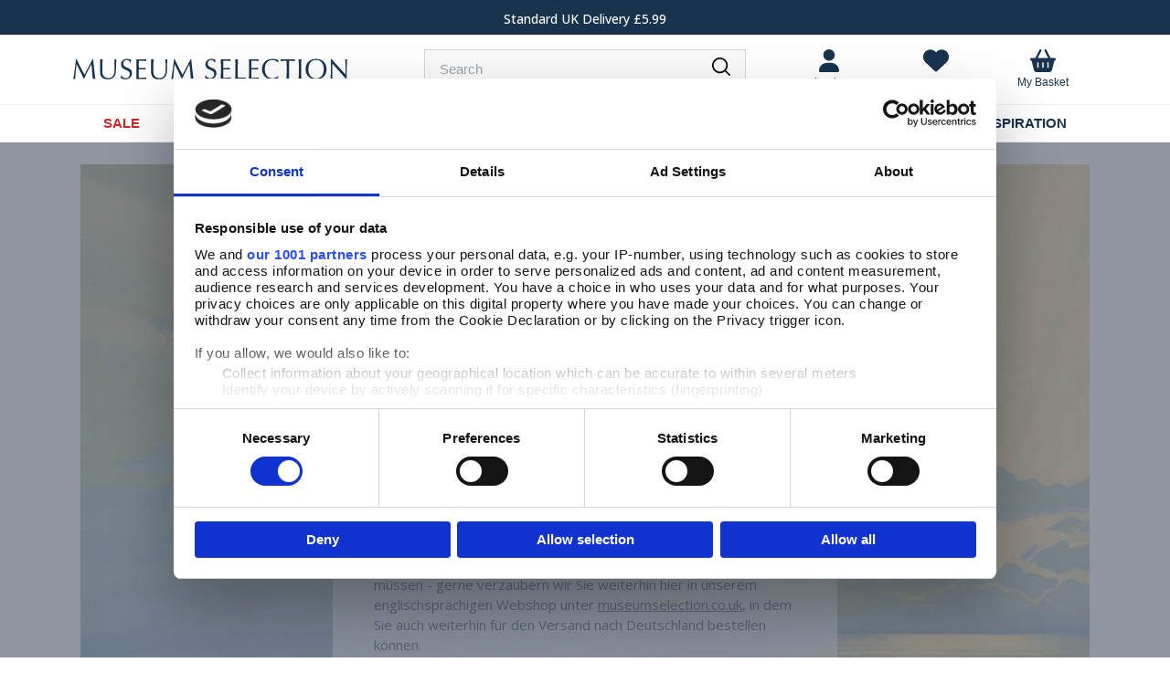

--- FILE ---
content_type: text/html
request_url: https://www.museumselection.co.uk/auf-wiedersehen/
body_size: 10298
content:
<!DOCTYPE html>

<html lang="en-GB">

	<head>
        
	<title>Auf Wiedersehen | Museum Selection</title>
	<meta http-equiv="X-UA-Compatible" content="IE=edge">
	<meta http-equiv="content-type" content="text/html; charset=UTF-8" />
	<meta name="keywords" content="home furnishings, home accessories, jewellery, prints, books, Museum Selection" />
	<meta name="description" content="Taking inspiration from country house interiors and gardens, museum collections and our great cathedrals, our aim is to bring together distinctive and unusual home accessories, jewellery, clothing and gifts celebrating over a thousand years of history, art and design." />
	<meta name="robots" content="noodp,noydir" />
    <meta name="viewport" content="width=device-width,initial-scale=1" />
    <meta name="format-detection" content="telephone=no">
    
	<link rel="icon" href="https://www.museumselection.co.uk/favicon.ico?v=65" />
    
		<link rel="icon" type="image/png" href="/images/core/favicon-32x32.png?v=65" sizes="32x32" />
		<link rel="icon" type="image/png" href="/images/core/favicon-16x16.png?v=65" sizes="16x16" />
        
		<link rel="canonical" href="https://www.museumselection.co.uk/auf-wiedersehen/" />
		

		<script>
			
				var nqheader = true;
			
		</script>

		<link rel="preconnect dns-prefetch" href="https://cdn.nq-api.net" />
<link rel="preconnect dns-prefetch" href="https://v4.nq-api.net/" />

    <link href="/css/main.min.css?v=65" rel="stylesheet">
    <link href="//fonts.googleapis.com/css?family=Open+Sans:400,600,700|Playfair+Display:400" rel="stylesheet">
    <script type="text/javascript" src="/javascript/jQuery/jquery-3.7.1.min.js?v=63"></script>
<script type="text/javascript" src="/javascript/eliteAjax.min.js?v=63"></script>
<script type="text/javascript" src="/javascript/eliteInfinite.min.js?v=63"></script>
<script type="text/javascript" src="/javascript/eliteCdn.min.js?v=63"></script>
<script type="text/javascript" src="/javascript/eliteGTM.js?v=63"></script>
<script type="text/javascript" src="/javascript/jQuery/eliteJqueryPlugins.min.js?v=63"></script>
<!--[if (IE 9)]><script src="/javascript/matchMedia/matchMedia.js?v=63"></script><![endif]--><script src="/javascript/eliteMain.min.js?v=63"></script>
<script>var nqDataLayer = {"pageType":"page","pageKey":"msde_holdingpage","pageValue":"Auf Wiedersehen","display":true,"pricelist":"retail_gbp", "context":{"variables":[{"key":"src","value":""}],"segments":[]}, "meta":[{"key":"controlquickbuy","value":"41"},{"key":"prefix","value":""}]}; </script><script>(function(){const n=((t=Math.floor(Date.now()/1e3))=>{try{return localStorage.getItem('nq-js')||(localStorage.setItem('nq-js',t),t)}catch{return t}})(),a=(s,x)=>{const c=document.createElement('script');c.type='text/javascript';c.async=!0;c.src=s;if(x)c.onerror=()=>a(f);document.head.appendChild(c)},p=`https://cdn.nq-api.net/api/core.js?id=ms-lxwar2kq5n&v=3&v=${n}`,f=`https://cdn.nuqlium.co.uk/api/core.js?id=ms-lxwar2kq5n&dns=true&v=3&v=${n}`;a(p,true)})();</script>
    <script type="text/javascript">
        var qSVariables = ""; 
		var siteSubDirectory = ""; 
		var siteUseCase = "retail"; 
		var groupUseCase = "DEFAULT"; 
		var currencyUseCase = "GBP"; 
		var cc_module = false; 
		var startTime = new Date().getTime(); 
		
		var prodzoom_control = 'on';
		var pageidentifie = 'viewindex';
		var globalPageCookieName = 'PageMuseumSelection2';
		var PERSONALISE_STANDARD_MAX_COLS = 100;
        var wishlist_button_add = ''; 
        var wishlist_button_added = '';
        var wishlist_out_stock = '<span class="fa fa-list-ul f-color6 mr0-25"></span>Add to Wishlist';
		
		var static_footer_control = '1'
		var recent_viewed_title = 'RECENTLY VIEWED'
		
		var cathead_readmore = 'Read More'
		var cathead_readless = 'Read Less'
        
        var loadmore_button_text = 'LOAD MORE';
		
            var nqenabled = true;
        
        $(document).ready(function() { cdnPull_Function(); }); function cdnPull_Function(){ cdnPull('CurrentCustomerMuseumSelection2'); cdnPullPage('PageMuseumSelection2','viewindex');}
	</script>
<!-- Google Consent Mode --> 
<script data-cookieconsent="ignore"> 

window.dataLayer = window.dataLayer || [];
function gtag(){dataLayer.push(arguments);}

function hasConsentCookie() {
return document.cookie.indexOf('OptanonConsent=') > -1;
}

if (!hasConsentCookie()) {
gtag("consent", "default", {
ad_personalization: "denied",
ad_storage: "denied",
ad_user_data: "denied",
analytics_storage: "denied",
functionality_storage: "denied",
personalization_storage: "denied",
security_storage: "granted",
wait_for_update: 2000
});
}

gtag("set", "ads_data_redaction", true);
gtag("set", "url_passthrough", true);

</script> 
<!-- End Google Consent Mode-->

<script>
var localDL = {
"site_mode": "retail",
"eliteURL": "/auf-wiedersehen/",
"domain": "www.museumselection.co.uk",
"universal_id": ""

};
window.dataLayer = window.dataLayer || [];
window.dataLayer.push(localDL);
</script>


    <!-- Google Tag Manager -->
    <script>(function(w,d,s,l,i){w[l]=w[l]||[];w[l].push({'gtm.start':new Date().getTime(),event:'gtm.js'});var f=d.getElementsByTagName(s)[0],j=d.createElement(s),dl=l!='dataLayer'?'&l='+l:'';j.async=true;j.src='//www.googletagmanager.com/gtm.js?id='+i+dl;f.parentNode.insertBefore(j,f);})(window,document,'script','dataLayer','GTM-5NPBGP');</script>
    <!-- End Google Tag Manager -->

<script type="text/javascript">var use_sub2 = "0";</script>
<script type="text/javascript">var sub2_post_delay = 800;</script>

<script type="application/ld+json">
{
	"@context": "https://schema.org",
	"@type": "BreadcrumbList",
	"itemListElement":
	[
	{
	"@type": "ListItem",
	"position": 1,
	"item":
	{
	"@id": "https://www.museumselection.co.uk/",
	"name": "Home"
	}
}
,{
		"@type": "ListItem",
		"position": 2,
		"item":
		{
			"@id": "https://www.museumselection.co.uk/auf-wiedersehen/",
			"name": "Auf Wiedersehen"
		}}]
}
</script>

<!-- Start Epsilon Tag -->
<script>
var dtm_config = {





};

var s = document.createElement('script');
s.src = 'https://www.museumselection.co.uk/tag_path/profile/visit/js/1_0?dtm_cid=60953&dtm_cmagic=53b233&dtm_fid=101&dtm_promo_id=0&cachebuster='+(Math.floor(Math.random() * (9999 - 1000)) + 1000)+'-'+new Date().valueOf();
document.getElementsByTagName("head")[0].appendChild(s);
<!-- End Epsilon Tag -->
</script>

</head>

<body class=" nqe-promo-on" data-nqsite="true">

<!-- Google Tag Manager -->
<noscript><iframe src="//www.googletagmanager.com/ns.html?id=GTM-5NPBGP"
height="0" width="0" style="display:none;visibility:hidden"></iframe></noscript>
<!-- End Google Tag Manager -->

<div class="takeover-searchbox hidden" id="takeover-searchbox">
    <div class="takeover-searchinnerbox">
        <form id="NQsearchINPUTform" role="search" method="post" action="https://www.museumselection.co.uk/search/" onsubmit="return nqCreateSearchURL('NQsearchINPUTform','nq-searchINPUT');" class="block bd-color4 rounded plr0">
            <input type="hidden" id="searchaction" value="https://www.museumselection.co.uk/search/">
            <div onclick="$('#NQsearchINPUTform').submit();" class="float-right height2-5 ptb0-25 plr rounded-right pointer bd-none  bg-color5a"><span class="fa fa-searchx f-color0 f-20 pt0-25" aria-hidden="true"><img src="/images/core/search_ic.svg" /></span></div>
            <div class="hideoverflow">
            <label class="screenreader" for="searchINPUT">Search</label>
            <input autocomplete="off" type="text" placeholder="Search" id="nq-searchINPUT" value="" class="bd-none  bg-color5a fullwidth height2-5 rounded-left f-15 flat plr" name="term" />
            </div>
        </form>
    </div>
    <i class="p-2 bg-color6 text-3xl cursor-pointer takeover-close" data-nqe-close="predictive"><img src="/images/core/closexw.svg" width="24"></i>
</div>


<div id="sitebody" >
    

    <header data-header="nq">
        
            <div class="nq-top-promo" data-nq-zone="nq-zone-top-promo"></div>
        
        <div id="headerGapx" class="hideonnarrow hideonprint"></div> 
        <div id="header-main" class=" fullwidth f-color6 " data-stickymobileheaderx="true">        
        
            <div class="fixedwidth nogaps valign-middle-children flex items-center">            
                
				
                    <div data-width-xs="1/6" id="header-hamburger-xs" aria-label="Menu" class="showonnarrowinlineblock pointer align-left p0-5 f-color6"></div>                    
                

                <a id="header-logo" href="https://www.museumselection.co.uk/" class="flex itmes-center justify-end lg:justify-start" data-width-xs="1/2" data-width-sm="1/3">
					<img alt="Museum Selection" src="/images/core/ms_logo.svg" height="24" />
                    
                </a>                
                
                
                    <div id="nqe-mobile-searchlink" data-width="1/6" class="showonnarrowinlineblock align-right pointer"><span class="fa f-color6 plr0-5 f-22"><img src="/images/core/search_ic.svg"></span></div>
                    <div id="header-search" class="hideonprint hideonnarrowinlineblock" data-width-sm="1/3">
                        <div class="mlr bd-color4 flex items-center">
                            <div class="flex-1"><input autocomplete="off" type="text" placeholder="Search" id="nq-searchbase" value="" class="bd-none  bg-color5a fullwidth height2-5 rounded-left f-15 flat plr" /></div>
                            <div class="float-right height2-5 ptb0-25 plr rounded-right pointer bd-none  bg-color5a"><span class="fa f-color0 f-20 pt0-25" aria-hidden="true"><img src="/images/core/search_ic.svg"></span></div>
                        </div>
                    </div>  
			
                    <a data-width="1/6" href="https://www.museumselection.co.uk/basket/" class="showonnarrowinlineblock align-right plr0-5">
                        <span class="inline-block align-center bubble-parent">
                            <span class="cdnBasket bubble bubble-mini f-11 bg-color0 bd-color6 mr0-5" id="cdnBasket"></span> 
                            <span class="pr0-5 after-bubble"><span class="fa f-22"><svg xmlns="http://www.w3.org/2000/svg" viewBox="0 0 576 512" width="24"><path d="M253.3 35.1c6.1-11.8 1.5-26.3-10.2-32.4s-26.3-1.5-32.4 10.2L117.6 192 32 192c-17.7 0-32 14.3-32 32s14.3 32 32 32L83.9 463.5C91 492 116.6 512 146 512L430 512c29.4 0 55-20 62.1-48.5L544 256c17.7 0 32-14.3 32-32s-14.3-32-32-32l-85.6 0L365.3 12.9C359.2 1.2 344.7-3.4 332.9 2.7s-16.3 20.6-10.2 32.4L404.3 192l-232.6 0L253.3 35.1zM192 304l0 96c0 8.8-7.2 16-16 16s-16-7.2-16-16l0-96c0-8.8 7.2-16 16-16s16 7.2 16 16zm96-16c8.8 0 16 7.2 16 16l0 96c0 8.8-7.2 16-16 16s-16-7.2-16-16l0-96c0-8.8 7.2-16 16-16zm128 16l0 96c0 8.8-7.2 16-16 16s-16-7.2-16-16l0-96c0-8.8 7.2-16 16-16s16 7.2 16 16z" fill="#18334e"/></svg></span></span>
                        </span>
                    </a>
                

                    <div data-width-sm="1/3" class="hideonnarrowinlineblock hideonprint align-right">
                	    <div class="nogaps mlr align-center flex items-center">
							<div data-width-sm="1/3" id="account-basket-link" class="flex"><a class="w-full cdnGuest hidden" href="https://www.museumselection.co.uk/guest/"><span class="fa" aria-hidden="true"><svg xmlns="http://www.w3.org/2000/svg" viewBox="0 0 448 512" width="22"><path d="M224 256A128 128 0 1 0 224 0a128 128 0 1 0 0 256zm-45.7 48C79.8 304 0 383.8 0 482.3C0 498.7 13.3 512 29.7 512l388.6 0c16.4 0 29.7-13.3 29.7-29.7C448 383.8 368.2 304 269.7 304l-91.4 0z" fill="#18334e"/></svg></span><span class="f-12  header-acc-label">Guest</span></a><a class="w-full cdnSignOut hidden" href="https://www.museumselection.co.uk/myaccount/"><span class="fa" aria-hidden="true"><svg xmlns="http://www.w3.org/2000/svg" viewBox="0 0 448 512" width="22"><path d="M224 256A128 128 0 1 0 224 0a128 128 0 1 0 0 256zm-45.7 48C79.8 304 0 383.8 0 482.3C0 498.7 13.3 512 29.7 512l388.6 0c16.4 0 29.7-13.3 29.7-29.7C448 383.8 368.2 304 269.7 304l-91.4 0z" fill="#18334e"/></svg></span><span class="f-12 nowrap header-acc-label">My account / Log out</span></a><a class="w-full cdnSignIn" href="https://www.museumselection.co.uk/login/?target=myaccount%5Fpage"><span class="fa" aria-hidden="true"><svg xmlns="http://www.w3.org/2000/svg" viewBox="0 0 448 512" width="22"><path d="M224 256A128 128 0 1 0 224 0a128 128 0 1 0 0 256zm-45.7 48C79.8 304 0 383.8 0 482.3C0 498.7 13.3 512 29.7 512l388.6 0c16.4 0 29.7-13.3 29.7-29.7C448 383.8 368.2 304 269.7 304l-91.4 0z" fill="#18334e"/></svg></span><span class="f-12  header-acc-label">Login</span></a></div>
                    	    <div data-width-sm="1/3">
                        	    <a href="https://www.museumselection.co.uk/wishlist/" class="inline-block">
                                    <span class="bubble-parent">
                                        <span class="fa f-28" aria-hidden="true"><svg xmlns="http://www.w3.org/2000/svg" viewBox="0 0 512 512" width="28"><path d="M47.6 300.4L228.3 469.1c7.5 7 17.4 10.9 27.7 10.9s20.2-3.9 27.7-10.9L464.4 300.4c30.4-28.3 47.6-68 47.6-109.5v-5.8c0-69.9-50.5-129.5-119.4-141C347 36.5 300.6 51.4 268 84L256 96 244 84c-32.6-32.6-79-47.5-124.6-39.9C50.5 55.6 0 115.2 0 185.1v5.8c0 41.5 17.2 81.2 47.6 109.5z" fill="#18334e"/></span>
                                        <span class="bg-color0 f-color1 bd-color1 bubble f-12 cdnWishlist hidden"></span>
                                    </span>
                                    <span class="f-12 header-wish-label">Wishlist</span>
	                       	    </a>
                            </div>

                            

                            <div data-width-sm="1/3">
                        	    <a href="https://www.museumselection.co.uk/basket/" id="header-basket-link">
                            
                                <span class="bubble-parent" id="header-basket">
                            	    <span class="fa f-28" aria-hidden="true"><svg xmlns="http://www.w3.org/2000/svg" viewBox="0 0 576 512" width="28"><path d="M253.3 35.1c6.1-11.8 1.5-26.3-10.2-32.4s-26.3-1.5-32.4 10.2L117.6 192 32 192c-17.7 0-32 14.3-32 32s14.3 32 32 32L83.9 463.5C91 492 116.6 512 146 512L430 512c29.4 0 55-20 62.1-48.5L544 256c17.7 0 32-14.3 32-32s-14.3-32-32-32l-85.6 0L365.3 12.9C359.2 1.2 344.7-3.4 332.9 2.7s-16.3 20.6-10.2 32.4L404.3 192l-232.6 0L253.3 35.1zM192 304l0 96c0 8.8-7.2 16-16 16s-16-7.2-16-16l0-96c0-8.8 7.2-16 16-16s16 7.2 16 16zm96-16c8.8 0 16 7.2 16 16l0 96c0 8.8-7.2 16-16 16s-16-7.2-16-16l0-96c0-8.8 7.2-16 16-16zm128 16l0 96c0 8.8-7.2 16-16 16s-16-7.2-16-16l0-96c0-8.8 7.2-16 16-16s16 7.2 16 16z" fill="#18334e"/></svg></span>
                                	<span class="bg-color0 f-color1 bd-color1 bubble cdnBasket f-12 hidden"></span> 
                                </span>
                               <span class="f-12 header-basket-label"> My Basket</span>
	                            </a>
                            </div>
                        
                        </div>
                    </div>
                
            </div>

            
                <div id="searchHolderNarrow" class="fullwidth ptb0-75 bd-color5 bd-topbottomonly bg-color0" style="display:none"></div>
                <div id="searchdrop" class="fullwidth f-color1 f-13 dropdiv"></div>
            
            
        </div>

        <script>noGaps();</script>

        
                <div id="header-nav" class="hideonnarrow hideonprint"></div>
                <nav data-nav-populated="false" data-nqnavigation id="nqcnav">
                    <div id="nav-wrapper" class="nogaps flexbox-SM-upwards">
                        <a data-nqc-menu="sale_all" href="https://www.museumselection.co.uk/all-sale/" class="nav-level0 nosub f-sale">SALE <span class="nav-arrow-right"> <img src="/images/core/right-arrow.svg" width="6" /> </span></a><a data-nqc-menu="new" href="https://www.museumselection.co.uk/new-arrivals/" class="nav-level0 nosub ">NEW <span class="nav-arrow-right"> <img src="/images/core/right-arrow.svg" width="6" /> </span></a><a data-nqc-menu="easter" href="https://www.museumselection.co.uk/easter/" class="nav-level0 nosub ">EASTER <span class="nav-arrow-right"> <img src="/images/core/right-arrow.svg" width="6" /> </span></a><a data-nqc-menu="home" href="https://www.museumselection.co.uk/home-garden/" class="nav-level0 nosub ">HOME <span class="nav-arrow-right"> <img src="/images/core/right-arrow.svg" width="6" /> </span></a><a data-nqc-menu="clothing_accessories" href="https://www.museumselection.co.uk/clothing-accessories/" class="nav-level0 nosub ">CLOTHING & ACCESSORIES <span class="nav-arrow-right"> <img src="/images/core/right-arrow.svg" width="6" /> </span></a><a data-nqc-menu="gift" href="https://www.museumselection.co.uk/gifts/" class="nav-level0 nosub ">GIFTS <span class="nav-arrow-right"> <img src="/images/core/right-arrow.svg" width="6" /> </span></a><a data-nqc-menu="garden" href="https://www.museumselection.co.uk/garden/" class="nav-level0 nosub ">GARDEN <span class="nav-arrow-right"> <img src="/images/core/right-arrow.svg" width="6" /> </span></a><a data-nqc-menu="theme_collection" href="https://www.museumselection.co.uk/themes/" class="nav-level0 nosub ">THEMES <span class="nav-arrow-right"> <img src="/images/core/right-arrow.svg" width="6" /> </span></a><a data-nqc-menu="blog" href="https://www.museumselection.co.uk//" class="nav-level0 nosub ">INSPIRATION <span class="nav-arrow-right"> <img src="/images/core/right-arrow.svg" width="6" /> </span></a>
                    </div>

                    <div class="showonnarrow f-15">
                        
                        <div class="nqe-mob-acc">
                            <div class="cdnSignIn">
                                <a class="mob-acc-link flex" href="https://www.museumselection.co.uk/login/?target=myaccount%5Fpage">
                                    <span class="mr" aria-hidden="true"><svg xmlns="http://www.w3.org/2000/svg" viewBox="0 0 448 512" width="18"><path d="M224 256A128 128 0 1 0 224 0a128 128 0 1 0 0 256zm-45.7 48C79.8 304 0 383.8 0 482.3C0 498.7 13.3 512 29.7 512l388.6 0c16.4 0 29.7-13.3 29.7-29.7C448 383.8 368.2 304 269.7 304l-91.4 0z" fill="#18334e"/></svg></span> Sign in
                                </a>
                            </div>
                            <div class="cdnSignOut hidden">
                                <a class="mob-acc-link flex" href="https://www.museumselection.co.uk/logoff/">
                                <span class="mr" aria-hidden="true"><svg xmlns="http://www.w3.org/2000/svg" viewBox="0 0 448 512" width="18"><path d="M224 256A128 128 0 1 0 224 0a128 128 0 1 0 0 256zm-45.7 48C79.8 304 0 383.8 0 482.3C0 498.7 13.3 512 29.7 512l388.6 0c16.4 0 29.7-13.3 29.7-29.7C448 383.8 368.2 304 269.7 304l-91.4 0z" fill="#18334e"/></svg></span> Sign out
                                </a>
                            </div>
                            <!--<a href="https://www.museumselection.co.uk/wishlist/" class="block pad bd-color5 bd-bottomonly">Wishlist (<span class="cdnWishlist inline"></span>)</a>-->
                            <div class="cdnSignOut hidden">
                                <a class="mob-acc-link flex" href="https://www.museumselection.co.uk/myaccount/">
                                    <span class="mr" aria-hidden="true"><svg xmlns="http://www.w3.org/2000/svg" viewBox="0 0 448 512" width="18"><path d="M224 256A128 128 0 1 0 224 0a128 128 0 1 0 0 256zm-45.7 48C79.8 304 0 383.8 0 482.3C0 498.7 13.3 512 29.7 512l388.6 0c16.4 0 29.7-13.3 29.7-29.7C448 383.8 368.2 304 269.7 304l-91.4 0z" fill="#18334e"/></svg></span>My account
                                </a>
                            </div>
                        </div>

                        <div class="nqe-mob-fav">
                            <a href="https://www.museumselection.co.uk/wishlist/" class="mob-acc-link">
                                
                                    <span class="mr0-75" aria-hidden="true"><svg xmlns="http://www.w3.org/2000/svg" viewBox="0 0 512 512" width="18"><path d="M47.6 300.4L228.3 469.1c7.5 7 17.4 10.9 27.7 10.9s20.2-3.9 27.7-10.9L464.4 300.4c30.4-28.3 47.6-68 47.6-109.5v-5.8c0-69.9-50.5-129.5-119.4-141C347 36.5 300.6 51.4 268 84L256 96 244 84c-32.6-32.6-79-47.5-124.6-39.9C50.5 55.6 0 115.2 0 185.1v5.8c0 41.5 17.2 81.2 47.6 109.5z" fill="#18334e"/></svg></span>
                                    Wishlist (<span class="cdnWishlist inline"></span>)
                                
                            </a>
                        </div>

                        <div class="nqe-mob-ads"><a class="block p0-5" href="https://www.museumselection.co.uk/reviews/"><img src="/images/core/feefo-footer.png"></a></div>

                    </div>


                    
                </nav>
                <div data-nq-zone="mega-menu"></div>
                <div data-nqe-lightbox></div>
            

    </header> 

    


    <div id="main"  class="fstatic bd-toponly bd-color5">
		
        
    <div class="plr">
        <div class="fixedwidth align-center bd-trans">
            
    <div class="mtb hideonnarrow"></div>
    <div class="mtb f-15"></div>
    <h1 class="mtb f-serif"></h1>
    

    <div class="mtb" f-15"></div>
    
        </div>
    </div>
    
<div id="nuqlium-container-ext"></div>

    <div class="zzbg-color5">
        <div class="fixedwidth plr">
            <div >
                <div class="p0-5 articlebody">
                    <title></title>
<meta content="summary_large_image" name="twitter:card" />
<meta content="website" property="og:type" />
<meta content="" property="og:description" />
<meta content="https://kmw81eh3ab.preview-postedstuff.com/V2-ZuwRV-ZuQry-Z8yqU-E79z/" property="og:url" />
<meta content="https://pro-bee-beepro-thumbnail.getbee.io/messages/909463/893783/1928487/9843840_large.jpg" property="og:image" />
<meta content="" property="og:title" />
<meta content="" name="description" />
<meta charset="utf-8" />
<meta content="width=device-width" name="viewport" />
<link href="https://fonts.googleapis.com/css2?family=Open+Sans:wght@100;200;300;400;500;600;700;800;900" rel="stylesheet" type="text/css" />
<style type="text/css">.bee-row,
		.bee-row-content {
			position: relative
		}

		.bee-row-4,
		body {
			background-color: #fff
		}

		body {
			color: #000;
			font-family: Arial, Helvetica, sans-serif
		}

		.bee-page-container {
			background-image: url("https://www.museumselection.co.uk/images/articles/sunset1.jpg");
			background-position: top left;
			background-size: cover;
			background-repeat: no-repeat
		}

		.bee-row-2,
		.bee-row-2 .bee-row-content {
			background-size: auto;
			background-repeat: no-repeat
		}


		

		* {
			box-sizing: border-box
		}

		body,
		h1,
		p {
			margin: 0
		}

		.bee-row-content {
			max-width: 1440px;
			margin: 0 auto;
			display: flex
		}

		.bee-row-content .bee-col-w3 {
			flex-basis: 25%
		}

		.bee-row-content .bee-col-w6 {
			flex-basis: 50%
		}

		.bee-row-content .bee-col-w12 {
			flex-basis: 100%
		}

		.bee-icon .bee-icon-label-right a {
			text-decoration: none
		}

		.bee-divider {
			overflow: auto
		}

		.bee-divider .center {
			margin: 0 auto
		}

		.bee-icon {
			display: inline-block;
			vertical-align: middle
		}

		.bee-icon .bee-content {
			display: flex;
			align-items: center
		}

		.bee-paragraph {
			overflow-wrap: anywhere
		}

		@media (max-width:768px) {
			.bee-row-content:not(.no_stack) {
				display: block
			}
		}

		.bee-row-1,
		.bee-row-3 {
			background-repeat: no-repeat
		}

		.bee-row-1 .bee-row-content,
		.bee-row-3 .bee-row-content {
			background-repeat: no-repeat;
			border-radius: 0;
			color: #000
		}

		.bee-row-1 .bee-col-1,
		.bee-row-2 .bee-col-1,
		.bee-row-2 .bee-col-3,
		.bee-row-3 .bee-col-1,
		.bee-row-4 .bee-col-1 {
			padding-bottom: 5px;
			padding-top: 5px
		}

		.bee-row-2 .bee-row-content {
			color: #000
		}

		.bee-row-2 .bee-col-2 {
			background-color: rgba(255, 255, 255, 0.7);
			padding: 45px 35px
		}

		.bee-row-2 .bee-col-2 .bee-block-1 {
			padding: 10px;
			text-align: center;
			width: 100%
		}

		.bee-row-2 .bee-col-2 .bee-block-2,
		.bee-row-2 .bee-col-2 .bee-block-3,
		.bee-row-2 .bee-col-2 .bee-block-4 {
			padding: 10px
		}

		.bee-row-4 {
			background-repeat: no-repeat
		}

		.bee-row-4 .bee-row-content {
			background-repeat: no-repeat;
			color: #000
		}

		.bee-row-4 .bee-col-1 .bee-block-1 {
			color: #1e0e4b;
			font-family: Inter, sans-serif;
			font-size: 15px;
			padding-bottom: 5px;
			padding-top: 5px;
			text-align: center
		}

		.bee-row-2 .bee-col-2 .bee-block-2,
		.bee-row-2 .bee-col-2 .bee-block-4 {
			direction: ltr;
			font-family: "Open Sans", "Helvetica Neue", Helvetica, Arial, sans-serif;
			font-size: 15px;
			font-weight: 400;
			letter-spacing: 0;
			line-height: 120%;
			text-align: left
		}

		.bee-row-2 .bee-col-2 .bee-block-4 {
			color: #101112
		}

		.bee-row-2 .bee-col-2 .bee-block-4 a {
			color: #18334e
		}

		.bee-row-2 .bee-col-2 .bee-block-2 p:not(:last-child),
		.bee-row-2 .bee-col-2 .bee-block-4 p:not(:last-child) {
			margin-bottom: 16px
		}

		.bee-row-2 .bee-col-2 .bee-block-2 {
			color: #18334e
		}

		.bee-row-4 .bee-col-1 .bee-block-1 .bee-icon-image {
			padding: 5px 6px 5px 5px
		}

		.bee-row-4 .bee-col-1 .bee-block-1 .bee-icon:not(.bee-icon-first) .bee-content {
			margin-left: 0
		}

		.bee-row-4 .bee-col-1 .bee-block-1 .bee-icon::not(.bee-icon-last) .bee-content {
			margin-right: 0
		}
</style>
<div class="bee-page-container">
<div class="bee-row bee-row-1">
<div class="bee-row-content">
<div class="bee-col bee-col-1 bee-col-w12">
<div class="bee-block bee-block-1 bee-spacer">
<div class="spacer" style="height:60px;">&nbsp;</div>
</div>
</div>
</div>
</div>

<div class="bee-row bee-row-2">
<div class="bee-row-content">
<div class="bee-col bee-col-1 bee-col-w3">&nbsp;</div>

<div class="bee-col bee-col-2 bee-col-w6">
<div class="bee-block bee-block-1 bee-heading">
<h1 style="color:#18334e;direction:ltr;font-family:Georgia, Times, 'Times New Roman', serif;font-size:38px;font-weight:400;letter-spacing:normal;line-height:120%;text-align:left;margin-top:0;margin-bottom:0;"><span class="tinyMce-placeholder">Adieu, Farewell &amp; Auf Wiedersehen</span></h1>
</div>

<div class="bee-block bee-block-2 bee-paragraph">
<p>Liebe Museum Selection-Kunden,</p>

<p>im Laufe der Jahre haben wir Sie auf viele wunderbare Reisen in die Vergangenheit mitgenommen.</p>

<p>Doch nun sind wir vorerst am Ende unserer Reise angelangt: Museum Selection Deutschland wird nun Teil der Geschichte.</p>

<p>Das hei&szlig;t aber nicht, dass Sie auf au&szlig;ergew&ouml;hnliche Fundst&uuml;cke aus Jahrhunderten der Kunst-und Kulturgeschichte verzichten m&uuml;ssen - gerne verzaubern wir Sie weiterhin hier in unserem englischsprachigen Webshop unter <a href="https://www.museumselection.co.uk/">museumselection.co.uk</a>, in dem Sie auch weiterhin f&uuml;r den Versand nach Deutschland bestellen k&ouml;nnen.</p>

<p>Bis zum 31. Oktober 2023 steht Ihnen unser deutsches Kundenservice-Team wie gewohnt f&uuml;r Fragen zu bestehenden Bestellungen oder zur Nutzung unserer Website zur Verf&uuml;gung, kann jedoch keine neuen Bestellungen bearbeiten. Danach wird unser britisches Kundendienstteam diese Aufgabe &uuml;bernehmen.</p>

<p>Adieu, Farewell und Auf Wiedersehen -</p>

<p><strong>Ihre Museum Selection Familie</strong></p>
</div>

<div class="bee-block bee-block-3 bee-divider">
<div class="center bee-separator" style="border-top:2px solid #dddddd;width:100%;">&nbsp;</div>
</div>

<div class="bee-block bee-block-4 bee-paragraph">
<p>Sie erreichen unseren deutschen Kundendienst bis Ende Oktober per E-Mail unter <a href="/cdn-cgi/l/email-protection#c0b5aeb4a5b29fb3a5b2b6a9a3a580adb5b3a5b5adb3a5aca5a3b4a9afaeeea4a5" style="text-decoration: underline;"><span class="__cf_email__" data-cfemail="acdfc9dedac5cfc9ecc1d9dfc9d9c1dfc9c0c9cfd8c5c3c282c8c9">[email&#160;protected]</span></a> und Montag - Freitag von 8-18 Uhr sowie Samstag &amp; Sonntag von 9-17 Uhr telefonisch unter 0800 111 4001.</p>
</div>
</div>

<div class="bee-col bee-col-3 bee-col-w3">&nbsp;</div>
</div>
</div>

<div class="bee-row bee-row-3">
<div class="bee-row-content">
<div class="bee-col bee-col-1 bee-col-w12">
<div class="bee-block bee-block-1 bee-spacer">
<div class="spacer" style="height:200px;">&nbsp;</div>
</div>
</div>
</div>
</div>
</div>


                </div>
                
            </div>
        </div>
    </div>
</div>

<script data-cfasync="false" src="/cdn-cgi/scripts/5c5dd728/cloudflare-static/email-decode.min.js"></script><script>
    noGaps();
    imagesBelowFold(0);
</script>



<a id="backtotop" class="bottom5 fixed right1 bg-color6 f-color0 p0-5 f-13 pointer rounded f-upper hidden">
	<span class="fa fa-arrow-up hideonwide" ></span>  <span class="hideonnarrow">Back to top</span>
</a>

	
    <footer class="align-center">
        
        <div class="footer-feefo mb1to0"><br/><a class="inline-block mtb" href="https://www.museumselection.co.uk/reviews/"><img src="/images/core/feefo-footer.png" alt="Feefo Platinium Trusted Service Award 2024" width="300" /></a>  <br/></div>
        
        <div class="bg-color6b">
            <div class="fixedwidth pad f-color6 f-color6-links flexbox-SM-upwards">
                <div class="order2 flexshrink1 plr0to2 mt pb0-5">
                    <div class="f-semibold f-18 mb0-25 mt">SIGN UP and RECEIVE 10% OFF YOUR FIRST ORDER</div>
                    <div class="f-14 mb">Be the first to hear about our new collections, exclusive promotions and sale launches. You will receive a discount promotion code to use at check-out by email.</div>
                    <div class="mb"><div id="newsletter_footer_form" name="newsletter_footer_form"><form action="javascript:ajaxNewsletterFooter();" method="post" id="frmsignup" name="frmsignup" class="fieldbelowlabel no-gaps"><input type="hidden" id="validate" name="validate" value="1" /><label class="screenreader" for="footeremail"></label><div class="nogaps"><div data-width-sm="2/3"><input type="email" name="footeremail" id="footeremail" class="flat f-15 height2-5 bd-color0 ptb0 m0" placeholder="Add your email address" /></div><div data-width-sm="1/3" class="f-color0"><input class="flat m0 p0 btn-brand bd-color0 f-color0 height2-5 fullwidth" type="button" onclick="ajaxNewsletterFooter()" value="Sign up" /></div></div></form></div><div id="newsletter_footer_errors" name="newsletter_footer_errors" class="hidden"></div><div id="newsletter_footer_working" name="newsletter_footer_working" class="hidden align-center"><img src="/images/core/loader.svg" width="45" /></div><div id="newsletter_footer_success" name="newsletter_footer_success" class="hidden f-color0 f-18"><span class="fa fa-envelope-o f-18 mr0-5"></span><span class="f-18"><span class="f-color6a">Thank you for signing up to our newsletter. An email will be sent to your email address shortly, if it hasn't arrived in 15 minutes, please check your spam folder.</span></span></div></div>
                    <div class="f-13 mb">By signing up you agree to receive email newsletters from Museum Selection.<BR>You can unsubscribe at any time.<br>View our <u><a  title="This opens up in a new window"  href="javascript:showPopupA('cs_privacy');">Privacy Policy</a></u></div>
                </div>

                <div class="order3 pb0-5" data-width-sm="1/4">
                    <div class="f-semibold f-18 mb0-25 mt2">STAY CONNECTED</div>
                    <div class="f-14 mb"></div>
                    <div class="mb"><a class="width2 height2 bg-color6 circular inline-block" href="https://www.facebook.com/museumselection" target="_blank"><span class="m0-5 block align-center"><img src="/images/core/footer_facebook_ic.svg" alt="Facebook" width="12" class="inline-block" /></span></a>
<a class="width2 height2 bg-color6 circular inline-block" href="https://www.pinterest.co.uk/museumselection" target="_blank"><span class="m0-5 block align-center"><img src="/images/core/footer_pinterest_ic.svg" alt="Pinterest"  width="18" class="inline-block" /></span></a>
<a class="width2 height2 bg-color6 circular inline-block" href="https://www.instagram.com/museumselection/?hl=en" target="_blank"><span class="m0-5 block align-center"><img src="/images/core/footer_instagram.svg" alt="Instagram"  width="18" class="inline-block" /></span></a></div>
                </div>
            
                <div class="order1 pb0-5" data-width-sm="1/4">
                    <div class="f-semibold f-18 mb0-5 mt2">HELP IS AT HAND</div>
                    <div class="block-children p0-5children f-14 m0"><a  href="https://www.museumselection.co.uk/contact-us/">CONTACT US</a>
<a  href="https://www.museumselection.co.uk/dispatch-delivery/">DELIVERY INFORMATION</a>
<a  href="https://www.museumselection.co.uk/no-quibble-returns/">NO QUIBBLE RETURNS POLICY</a>
<a  href="https://www.museumselection.co.uk/about-us/">OUR STORY</a>
<a  href="https://www.museumselection.co.uk/our-ethical-statement/">ETHICAL STATEMENT</a></div>
                </div>
            </div>
        </div>

        
        <div class="bg-color6">
            <div class="fixedwidth ptb0-5 ptb0-25children plrchildren f-color0 f-color0-links flexbox-SM-upwards justify-center">
                <div class="flexshrinkgrow0">Call: <a href="tel:03332406038" class="f-color0-persist f-bold">0333 240 6038</a></div>  <div class="flexshrinkgrow0">Email: <a href="/cdn-cgi/l/email-protection#4a392f383c23292f0a273f392f3f27392f262f293e232524642925643f21" class="f-color0-persist f-bold"><span class="__cf_email__" data-cfemail="83f0e6f1f5eae0e6c3eef6f0e6f6eef0e6efe6e0f7eaecedade0ecadf6e8">[email&#160;protected]</span></a></div>
            </div>
        </div>
        
        
        <div class="fixedwidth pad f-13 f-color6 f-color6-links flexbox-SM-upwards">
            <div class="align-centertoleft flexshrinkgrow1">
                <div class="f-bold mb1to0-5"><a  href="https://www.museumselection.co.uk/faqs/">FAQs</a> | <a  href="https://www.museumselection.co.uk/catalogue_request/">Request a Catalogue</a> | <a  href="https://www.museumselection.co.uk/reviews/">Read our Reviews</a> | <a  href="https://www.museumselection.co.uk/meet-the-team/">Meet the Team</a> | <a  href="https://www.museumselection.co.uk/press-enquiries/">Press Enquiries</a><br class="showonwideinline"> <a  href="https://www.museumselection.co.uk/about-cookies/">Cookies</a> | <a  href="https://www.museumselection.co.uk/privacy-security/">Privacy & Security</a> | <a  href="https://www.museumselection.co.uk/terms-conditions/">Terms & Conditions</a> | <a  href="https://www.museumselection.co.uk/gpsr-product-safety/">GPSR Product Safety</a> | <a  href="https://www.museumselection.co.uk/site-map/">Site Map</a></div>
                <div class="mb1to0-5">Our customer service line is open 
<br class="showonnarrow" />
8am-6pm Monday - Friday<br>9am-5pm Saturday & Sunday<br>Closed Bank Holidays</div>
                <div class="mb">Woodview Road, Paignton, Devon TQ4 7SR
</div>
            </div>

            <div class="flexshrinkgrow1 plr0to1 flexbox-MD-upwards justify-center valign-center">
                <div class="mb plr0-5 flexshrinkgrow0"><img src="/images/core/footer2019cards1.jpg" alt="Certified by Opayo logo" width="80" /></div>
                <div class="mb plr0-5 flexshrinkgrow0"><img src="/images/core/footer2019cards2.jpg" alt="Alternative payments options available PayPal, Visa, Mastercard" width="200" /></div>
            </div>

            <div class="align-centertoright flexshrinkgrow1">
                <div class="mb0-5">Copyright © 2026 Museum Selection ®</div>
                <div class="mb">eCommerce by <a href="https://www.paraspar.co.uk" target="_blank">Paraspar</a></div>
            </div>
        </div>
    </footer>   
    

</div><!--/SITEBODY-->

<div id="ajax-holders" class="absolute top0 fullwidth">
    <div id="overlay"></div>

    <div id="ajaxMenu" class="hidden"></div>
    
    <div id="ajaxEditorial" class="popup pop-wide popup-fixed"></div>
    
    <div style="display:none;" id="ajaxProductListing" class="ajx-prodlisting"></div>
    <div style="display:none;" id="ajaxBlogListing"></div>
    
    <div id="ajaxPRODUCTcontainer" class="popup pop-wide bg-none" style="display:none"></div>
    
    <div class="error popup" style="display:none;" id="optdiallog">
    	 <div class="popup-close error">X</div>
         <div id="optdiallog-content" class="bg-color5 rounded"></div>
    </div>
    <div class="popup" style="display:none;" id="ajaxLOGIN"></div>
    
    <div style="display:none;" id="ajaxBASKET"></div>
    <div class="popup pop-narrow" id="ajaxReview"></div>
    <div class="popup pop-narrow" id="ajaxServiceReview"></div>
	
	<div class="popup" id="ajaxNewsletter"></div>
	<div class="popup hidden" id="ajaxNewsletterFooter"></div>
	<div class="popup hidden" id="ajaxNewsletterHome"></div>
    <div style="display:none;" id="productDataOnPageOverlayMessage"></div>
    <div style="display:none;" id="ajaxADDRESS"></div>	
	<div id="dropdown-basket" data-ajaxdropdown="basket" class="dropdiv"></div>
    <div id="dropdown-favourite" data-ajaxdropdown="basket"></div>


    
    <!--div id="ajaxQuickview" class="popup">
        <div><div class="popup-close">Close X</div></div>
    </div-->
    <div id="ajaxQuickview" class="popup pop-wide bg-none">
        <div class="popup-close">Close X</div>
        <div class="hidden" id="quickViewReplace">
            <div class="pad bg-white">
                <div class="container-2x1-stack">
                    <div class="hideonnarrowinlineblock">
                        <img id="quickViewReplaceImage" src="/images/core/transparent.gif" class="bd-color4" />
                        <div id="quickViewReplaceAlternativeImages"></div>
                    </div>
                    <div class="pl-notnarrow">
                        <div class="align-centertoleft">
                            <h2 class="mtb f-24" id="quickViewReplaceTitle"></h2>
                        </div>
                        <div class="align-center"><img src="/images/core/ajax_loader.gif" class="mt5" /></div>
                    </div>
                </div>
            </div>
        </div>
    </div>
    
	
    
    <div id="monogram" class="popup pop-narrow" style="display:none"></div>
    
    <div id="videopopup" class="popup pop-wide pad">
        <div class="popup-close">Close X</div>
        <div id="videoholder"></div>
    </div>

    <div class="popup" id="addtobasket">
        <div><div class="popup-close">Close X</div></div>
    </div>
    <div id="ajaxEmwa" class="popup"></div>
    <div id="ajaxEmailPhoto" class="popup"></div>
    
    
    <div id="ajaxPersonalisedContainer" class="popup bg-none popup-fixed" style="display:none"></div>
    
	<div class="hidden" id="addtobasketqo"></div>

    
</div>

<form method="post" action="" id="genericForm">
    
</form>

<script data-cfasync="false" src="/cdn-cgi/scripts/5c5dd728/cloudflare-static/email-decode.min.js"></script><script>
    noGaps();

    
</script>


</body>
</html>
<!--End of Page-->

--- FILE ---
content_type: application/javascript; charset=utf-8
request_url: https://cdn.nq-api.net/api/core.js?id=ms-lxwar2kq5n&v=3&v=1768777140
body_size: 72964
content:
!function(n,t){"object"==typeof exports&&"undefined"!=typeof module?module.exports=t():"function"==typeof define&&define.amd?define(t):n.Glide=t()}(this,function(){"use strict";function i(n){console.error("[Glide warn]: "+n)}function t(n){return parseInt(n)}function a(n){return"string"==typeof n}function f(n){var t=void 0===n?"undefined":rt(n);return"function"===t||"object"===t&&!!n}function s(n){return"function"==typeof n}function p(n){return void 0===n}function v(n){return n.constructor===Array}function n(n,t,i){Object.defineProperty(n,t,i)}function w(){return(new Date).getTime()}function h(n,t,i){var r=void 0,u=void 0,f=void 0,o=void 0,e=0,h,s;return i||(i={}),h=function(){e=!1===i.leading?0:w();r=null;o=n.apply(u,f);r||(u=f=null)},s=function(){var c=w(),s;return e||!1!==i.leading||(e=c),s=t-(c-e),u=this,f=arguments,s<=0||s>t?(r&&(clearTimeout(r),r=null),e=c,o=n.apply(u,f),r||(u=f=null)):r||!1===i.trailing||(r=setTimeout(h,s)),o},s.cancel=function(){clearTimeout(r);e=0;r=u=f=null},s}function b(n){for(var t=n.parentNode.firstChild,i=[];t;t=t.nextSibling)1===t.nodeType&&t!==n&&i.push(t);return i}function k(n){return!!n&&n instanceof window.HTMLElement}function lt(n,t){return{modify:function(n){return t.Direction.is("rtl")?-n:n}}}function at(n,t){return{modify:function(i){return i+t.Gaps.value*n.index}}}function vt(n,t){return{modify:function(n){return n+t.Clones.grow/2}}}function yt(n,t){return{modify:function(i){if(n.settings.focusAt>=0){var r=t.Peek.value;return f(r)?i-r.before:i-r}return i}}}function pt(n,t){return{modify:function(i){var f=t.Gaps.value,e=t.Sizes.width,r=n.settings.focusAt,u=t.Sizes.slideWidth;return"center"===r?i-(e/2-u/2):i-u*r-f*r}}}function it(n){if(f(n)){var t;return Object.keys(t=n).sort().reduce(function(n,i){return n[i]=t[i],n[i],n},{})}return i("Breakpoints option must be an object"),{}}var y={type:"slider",startAt:0,perView:1,focusAt:0,gap:10,autoplay:!1,hoverpause:!0,keyboard:!0,bound:!1,swipeThreshold:80,dragThreshold:120,perTouch:!1,touchRatio:.5,touchAngle:45,animationDuration:400,rewind:!0,rewindDuration:800,animationTimingFunc:"cubic-bezier(0.165, 0.840, 0.440, 1.000)",throttle:10,direction:"ltr",peek:0,breakpoints:{},classes:{direction:{ltr:"glide--ltr",rtl:"glide--rtl"},slider:"glide--slider",carousel:"glide--carousel",swipeable:"glide--swipeable",dragging:"glide--dragging",cloneSlide:"glide__slide--clone",activeNav:"glide__bullet--active",activeSlide:"glide__slide--active",disabledArrow:"glide__arrow--disabled"}},rt="function"==typeof Symbol&&"symbol"==typeof Symbol.iterator?function(n){return typeof n}:function(n){return n&&"function"==typeof Symbol&&n.constructor===Symbol&&n!==Symbol.prototype?"symbol":typeof n},e=function(n,t){if(!(n instanceof t))throw TypeError("Cannot call a class as a function");},o=function(){function n(n,t){for(var i,r=0;r<t.length;r++)i=t[r],i.enumerable=i.enumerable||!1,i.configurable=!0,"value"in i&&(i.writable=!0),Object.defineProperty(n,i.key,i)}return function(t,i,r){return i&&n(t.prototype,i),r&&n(t,r),t}}(),r=Object.assign||function(n){for(var i,r,t=1;t<arguments.length;t++){i=arguments[t];for(r in i)Object.prototype.hasOwnProperty.call(i,r)&&(n[r]=i[r])}return n},ut=function y(n,t,i){var r,u,f;return(null===n&&(n=Function.prototype),r=Object.getOwnPropertyDescriptor(n,t),void 0===r)?(u=Object.getPrototypeOf(n),null===u)?void 0:y(u,t,i):"value"in r?r.value:(f=r.get,void 0!==f?f.call(i):void 0)},ft=function(n,t){if("function"!=typeof t&&null!==t)throw TypeError("Super expression must either be null or a function, not "+typeof t);n.prototype=Object.create(t&&t.prototype,{constructor:{value:n,enumerable:!1,writable:!0,configurable:!0}});t&&(Object.setPrototypeOf?Object.setPrototypeOf(n,t):n.__proto__=t)},et=function(n,t){if(!n)throw ReferenceError("this hasn't been initialised - super() hasn't been called");return t&&("object"==typeof t||"function"==typeof t)?t:n},ot=function(){function n(){var t=arguments.length>0&&void 0!==arguments[0]?arguments[0]:{};e(this,n);this.events=t;this.hop=t.hasOwnProperty}return o(n,[{key:"on",value:function(n,t){var i,r;if(v(n))for(i=0;i<n.length;i++)this.on(n[i],t);return this.hop.call(this.events,n)||(this.events[n]=[]),r=this.events[n].push(t)-1,{remove:function(){delete this.events[n][r]}}}},{key:"emit",value:function(n,t){if(v(n))for(var i=0;i<n.length;i++)this.emit(n[i],t);this.hop.call(this.events,n)&&this.events[n].forEach(function(n){n(t||{})})}}]),n}(),st=function(){function n(t){var u,i,f,o=arguments.length>1&&void 0!==arguments[1]?arguments[1]:{};e(this,n);this._c={};this._t=[];this._e=new ot;this.disabled=!1;this.selector=t;this.settings=(u=y,f=r({},u,i=o),i.hasOwnProperty("classes")&&(f.classes=r({},u.classes,i.classes),i.classes.hasOwnProperty("direction")&&(f.classes.direction=r({},u.classes.direction,i.classes.direction))),f);this.index=this.settings.startAt}return o(n,[{key:"mount",value:function(){var n=arguments.length>0&&void 0!==arguments[0]?arguments[0]:{};return this._e.emit("mount.before"),f(n)?this._c=function(n,t,r){var u={},f,e;for(f in t)s(t[f])?u[f]=t[f](n,u,r):i("Extension must be a function");for(e in u)s(u[e].mount)&&u[e].mount();return u}(this,n,this._e):i("You need to provide a object on `mount()`"),this._e.emit("mount.after"),this}},{key:"mutate",value:function(){var n=arguments.length>0&&void 0!==arguments[0]?arguments[0]:[];return v(n)?this._t=n:i("You need to provide a array on `mutate()`"),this}},{key:"update",value:function(){var n=arguments.length>0&&void 0!==arguments[0]?arguments[0]:{};return this.settings=r({},this.settings,n),n.hasOwnProperty("startAt")&&(this.index=n.startAt),this._e.emit("update"),this}},{key:"go",value:function(n){return this._c.Run.make(n),this}},{key:"move",value:function(n){return this._c.Transition.disable(),this._c.Move.make(n),this}},{key:"destroy",value:function(){return this._e.emit("destroy"),this}},{key:"play",value:function(){var n=arguments.length>0&&void 0!==arguments[0]&&arguments[0];return n&&(this.settings.autoplay=n),this._e.emit("play"),this}},{key:"pause",value:function(){return this._e.emit("pause"),this}},{key:"disable",value:function(){return this.disabled=!0,this}},{key:"enable",value:function(){return this.disabled=!1,this}},{key:"on",value:function(n,t){return this._e.on(n,t),this}},{key:"isType",value:function(n){return this.settings.type===n}},{key:"settings",get:function(){return this._o},set:function(n){f(n)?this._o=n:i("Options must be an `object` instance.")}},{key:"index",get:function(){return this._i},set:function(n){this._i=t(n)}},{key:"type",get:function(){return this.settings.type}},{key:"disabled",get:function(){return this._d},set:function(n){this._d=!!n}}]),n}(),c={ltr:["marginLeft","marginRight"],rtl:["marginRight","marginLeft"]},d='[data-glide-el="track"]',u=function(){function n(){var t=arguments.length>0&&void 0!==arguments[0]?arguments[0]:{};e(this,n);this.listeners=t}return o(n,[{key:"on",value:function(n,t,i){var u=arguments.length>3&&void 0!==arguments[3]&&arguments[3],r;for(a(n)&&(n=[n]),r=0;r<n.length;r++)this.listeners[n[r]]=i,t.addEventListener(n[r],this.listeners[n[r]],u)}},{key:"off",value:function(n,t){a(n)&&(n=[n]);for(var i=0;i<n.length;i++)t.removeEventListener(n[i],this.listeners[n[i]],!1)}},{key:"destroy",value:function(){delete this.listeners}}]),n}(),ht=["ltr","rtl"],ct={">":"<","<":">","=":"="},l=["touchstart","mousedown"],g=["touchmove","mousemove"],nt=["touchend","touchcancel","mouseup","mouseleave"],tt=["mousedown","mousemove","mouseup","mouseleave"],wt={Html:function(t){var r={mount:function(){this.root=t.selector;this.track=this.root.querySelector(d);this.slides=Array.prototype.slice.call(this.wrapper.children).filter(function(n){return!n.classList.contains(t.settings.classes.cloneSlide)})}};return n(r,"root",{get:function(){return r._r},set:function(n){a(n)&&(n=document.querySelector(n));k(n)?r._r=n:i("Root element must be a existing Html node")}}),n(r,"track",{get:function(){return r._t},set:function(n){k(n)?r._t=n:i("Could not find track element. Please use "+d+" attribute.")}}),n(r,"wrapper",{get:function(){return r.track.children[0]}}),r},Translate:function(n,t,r){var u={set:function(r){var u,e,f,o=(u=n,e=t,f=[at,vt,yt,pt].concat(u._t,[lt]),{mutate:function(n){for(var r,t=0;t<f.length;t++)r=f[t],s(r)&&s(r().modify)?n=r(u,e,void 0).modify(n):i("Transformer should be a function that returns an object with `modify()` method");return n}}).mutate(r);t.Html.wrapper.style.transform="translate3d("+-1*o+"px, 0px, 0px)"},remove:function(){t.Html.wrapper.style.transform=""}};return r.on("move",function(i){var o=t.Gaps.value,f=t.Sizes.length,e=t.Sizes.slideWidth;return n.isType("carousel")&&t.Run.isOffset("<")?(t.Transition.after(function(){r.emit("translate.jump");u.set(e*(f-1))}),u.set(-e-o*f)):n.isType("carousel")&&t.Run.isOffset(">")?(t.Transition.after(function(){r.emit("translate.jump");u.set(0)}),u.set(e*f+o*f)):u.set(i.movement)}),r.on("destroy",function(){u.remove()}),u},Transition:function(t,i,r){var f=!1,u={compose:function(n){var i=t.settings;return f?n+" 0ms "+i.animationTimingFunc:n+" "+this.duration+"ms "+i.animationTimingFunc},set:function(){var n=arguments.length>0&&void 0!==arguments[0]?arguments[0]:"transform";i.Html.wrapper.style.transition=this.compose(n)},remove:function(){i.Html.wrapper.style.transition=""},after:function(n){setTimeout(function(){n()},this.duration)},enable:function(){f=!1;this.set()},disable:function(){f=!0;this.set()}};return n(u,"duration",{get:function(){var n=t.settings;return t.isType("slider")&&i.Run.offset?n.rewindDuration:n.animationDuration}}),r.on("move",function(){u.set()}),r.on(["build.before","resize","translate.jump"],function(){u.disable()}),r.on("run",function(){u.enable()}),r.on("destroy",function(){u.remove()}),u},Direction:function(t,r,u){var f={mount:function(){this.value=t.settings.direction},resolve:function(n){var t=n.slice(0,1);return this.is("rtl")?n.split(t).join(ct[t]):n},is:function(n){return this.value===n},addClass:function(){r.Html.root.classList.add(t.settings.classes.direction[this.value])},removeClass:function(){r.Html.root.classList.remove(t.settings.classes.direction[this.value])}};return n(f,"value",{get:function(){return f._v},set:function(n){ht.indexOf(n)>-1?f._v=n:i("Direction value must be `ltr` or `rtl`")}}),u.on(["destroy","update"],function(){f.removeClass()}),u.on("update",function(){f.mount()}),u.on(["build.before","update"],function(){f.addClass()}),f},Peek:function(i,r,u){var e={mount:function(){this.value=i.settings.peek}};return n(e,"value",{get:function(){return e._v},set:function(n){f(n)?(n.before=t(n.before),n.after=t(n.after)):n=t(n);e._v=n}}),n(e,"reductor",{get:function(){var n=e.value,t=i.settings.perView;return f(n)?n.before/t+n.after/t:2*n/t}}),u.on(["resize","update"],function(){e.mount()}),e},Sizes:function(t,i,r){var u={setupSlides:function(){for(var t=i.Html.slides,n=0;n<t.length;n++)t[n].style.width=this.slideWidth+"px"},setupWrapper:function(){i.Html.wrapper.style.width=this.wrapperSize+"px"},remove:function(){for(var t=i.Html.slides,n=0;n<t.length;n++)t[n].style.width="";i.Html.wrapper.style.width=""}};return n(u,"length",{get:function(){return i.Html.slides.length}}),n(u,"width",{get:function(){return i.Html.root.offsetWidth}}),n(u,"wrapperSize",{get:function(){return u.slideWidth*u.length+i.Gaps.grow+i.Clones.grow}}),n(u,"slideWidth",{get:function(){return u.width/t.settings.perView-i.Peek.reductor-i.Gaps.reductor}}),r.on(["build.before","resize","update"],function(){u.setupSlides();u.setupWrapper()}),r.on("destroy",function(){u.remove()}),u},Gaps:function(i,r,u){var f={mount:function(){this.value=i.settings.gap},apply:function(n){for(var i,u,t=0,f=n.length;t<f;t++)i=n[t].style,u=r.Direction.value,i[c[u][0]]=0!==t?this.value/2+"px":"",i[c[u][1]]=t!==n.length-1?this.value/2+"px":""},remove:function(n){for(var i,t=0,r=n.length;t<r;t++)i=n[t].style,i.marginLeft="",i.marginRight=""}};return n(f,"value",{get:function(){return f._v},set:function(n){f._v=t(n)}}),n(f,"grow",{get:function(){return f.value*(r.Sizes.length-1)}}),n(f,"reductor",{get:function(){var n=i.settings.perView;return f.value*(n-1)/n}}),u.on("update",function(){f.mount()}),u.on(["build.after","update"],h(function(){f.apply(r.Html.wrapper.children)},30)),u.on("destroy",function(){f.remove(r.Html.wrapper.children)}),f},Move:function(i,r,u){var f={mount:function(){this._o=0},make:function(){var n=this,t=arguments.length>0&&void 0!==arguments[0]?arguments[0]:0;this.offset=t;u.emit("move",{movement:this.value});r.Transition.after(function(){u.emit("move.after",{movement:n.value})})}};return n(f,"offset",{get:function(){return f._o},set:function(n){f._o=p(n)?0:t(n)}}),n(f,"translate",{get:function(){return r.Sizes.slideWidth*i.index}}),n(f,"value",{get:function(){var n=this.offset,t=this.translate;return r.Direction.is("rtl")?t+n:t-n}}),u.on(["build.before","run"],function(){f.make()}),f},Clones:function(t,i,r){var u={mount:function(){this.items=[];t.isType("carousel")&&(this.items=this.collect())},collect:function(){for(var n,o,r,s,u=arguments.length>0&&void 0!==arguments[0]?arguments[0]:[],f=i.Html.slides,h=t.settings,e=Math.max(h.perView,2),c=h.classes,l=f.slice(0,e),a=f.slice(-e),v=0;v<Math.max(1,Math.floor(e/f.length));v++){for(n=0;n<l.length;n++)o=l[n].cloneNode(!0),o.classList.add(c.cloneSlide),u.push(o);for(r=0;r<a.length;r++)s=a[r].cloneNode(!0),s.classList.add(c.cloneSlide),u.unshift(s)}return u},append:function(){for(var t,r,n=this.items,f=i.Html,e=f.wrapper,c=f.slides,o=Math.floor(n.length/2),s=n.slice(0,o).reverse(),h=n.slice(o,n.length),u=0;u<h.length;u++)e.appendChild(h[u]);for(t=0;t<s.length;t++)e.insertBefore(s[t],c[0]);for(r=0;r<n.length;r++)n[r].style.width=i.Sizes.slideWidth+"px"},remove:function(){for(var t=this.items,n=0;n<t.length;n++)i.Html.wrapper.removeChild(t[n])}};return n(u,"grow",{get:function(){return(i.Sizes.slideWidth+i.Gaps.value)*u.items.length}}),r.on("update",function(){u.remove();u.mount();u.append()}),r.on("build.before",function(){t.isType("carousel")&&u.append()}),r.on("destroy",function(){u.remove()}),u},Resize:function(n,t,i){var r=new u,f={mount:function(){this.bind()},bind:function(){r.on("resize",window,h(function(){i.emit("resize")},n.settings.throttle))},unbind:function(){r.off("resize",window)}};return i.on("destroy",function(){f.unbind();r.destroy()}),f},Build:function(n,t,i){var r={mount:function(){i.emit("build.before");this.typeClass();this.activeClass();i.emit("build.after")},typeClass:function(){t.Html.root.classList.add(n.settings.classes[n.settings.type])},activeClass:function(){var i=n.settings.classes,r=t.Html.slides[n.index];r.classList.add(i.activeSlide);b(r).forEach(function(n){n.classList.remove(i.activeSlide)})},removeClasses:function(){var i=n.settings.classes;t.Html.root.classList.remove(i[n.settings.type]);t.Html.slides.forEach(function(n){n.classList.remove(i.activeSlide)})}};return i.on(["destroy","update"],function(){r.removeClasses()}),i.on(["resize","update"],function(){r.mount()}),i.on("move.after",function(){r.activeClass()}),r},Run:function(i,r,u){var f={mount:function(){this._o=!1},make:function(n){var t=this;i.disabled||(i.disable(),this.move=n,u.emit("run.before",this.move),this.calculate(),u.emit("run",this.move),r.Transition.after(function(){(t.isOffset("<")||t.isOffset(">"))&&(t._o=!1,u.emit("run.offset",t.move));u.emit("run.after",t.move);i.enable()}))},calculate:function(){var o,r=this.move,f=this.length,n=r.steps,s=r.direction,e="number"==typeof(o=t(n))&&0!==t(n);switch(s){case">":">"===n?i.index=f:this.isEnd()?(i.isType("slider")&&!i.settings.rewind||(this._o=!0,i.index=0),u.emit("run.end",r)):e?i.index+=Math.min(f-i.index,-t(n)):i.index++;break;case"<":"<"===n?i.index=0:this.isStart()?(i.isType("slider")&&!i.settings.rewind||(this._o=!0,i.index=f),u.emit("run.start",r)):e?i.index-=Math.min(i.index,t(n)):i.index--;break;case"=":i.index=n}},isStart:function(){return 0===i.index},isEnd:function(){return i.index===this.length},isOffset:function(n){return this._o&&this.move.direction===n}};return n(f,"move",{get:function(){return this._m},set:function(n){this._m={direction:n.substr(0,1),steps:n.substr(1)?n.substr(1):0}}}),n(f,"length",{get:function(){var n=i.settings,u=r.Html.slides.length;return n.perView>u?0:i.isType("slider")&&"center"!==n.focusAt&&n.bound?u-1-(t(n.perView)-1)+t(n.focusAt):u-1}}),n(f,"offset",{get:function(){return this._o}}),f},Swipe:function(n,i,r){var f=new u,e=0,s=0,a=0,c=!1,o={mount:function(){this.bindSwipeStart()},start:function(i){if(!c&&!n.disabled){this.disable();var u=this.touches(i);e=null;s=t(u.pageX);a=t(u.pageY);this.bindSwipeMove();this.bindSwipeEnd();r.emit("swipe.start")}},move:function(u){if(!n.disabled){var v,o=n.settings,y=o.touchAngle,p=o.touchRatio,w=o.classes,h=this.touches(u),c=t(h.pageX)-s,b=t(h.pageY)-a,l=Math.abs(c<<2),f=Math.abs(b<<2);if(e=Math.asin(f*f/((l+f)*(l+f))),i.Move.make(c*parseFloat(v=p)),!(180*e/Math.PI<y))return!1;u.stopPropagation();i.Html.root.classList.add(w.dragging);r.emit("swipe.move")}},end:function(u){if(!n.disabled){var o=n.settings,a=this.touches(u),c=this.threshold(u),h=a.pageX-s,l=180*e/Math.PI,f=Math.round(h/i.Sizes.slideWidth);this.enable();h>c&&l<o.touchAngle?(o.perTouch&&(f=Math.min(f,t(o.perTouch))),i.Direction.is("rtl")&&(f=-f),i.Run.make(i.Direction.resolve("<"+f))):h<-c&&l<o.touchAngle?(o.perTouch&&(f=Math.max(f,-t(o.perTouch))),i.Direction.is("rtl")&&(f=-f),i.Run.make(i.Direction.resolve(">"+f))):i.Move.make();i.Html.root.classList.remove(o.classes.dragging);this.unbindSwipeMove();this.unbindSwipeEnd();r.emit("swipe.end")}},bindSwipeStart:function(){var t=this,r=n.settings;r.swipeThreshold&&f.on(l[0],i.Html.wrapper,function(n){return t.start(n)},{passive:!0});r.dragThreshold&&f.on(l[1],i.Html.wrapper,function(n){return t.start(n)})},unbindSwipeStart:function(){f.off(l[0],i.Html.wrapper);f.off(l[1],i.Html.wrapper)},bindSwipeMove:function(){var t=this;f.on(g,i.Html.wrapper,h(function(n){return t.move(n)},n.settings.throttle),{passive:!0})},unbindSwipeMove:function(){f.off(g,i.Html.wrapper)},bindSwipeEnd:function(){var n=this;f.on(nt,i.Html.wrapper,function(t){return n.end(t)})},unbindSwipeEnd:function(){f.off(nt,i.Html.wrapper)},touches:function(n){return tt.indexOf(n.type)>-1?n:n.touches[0]||n.changedTouches[0]},threshold:function(t){var i=n.settings;return tt.indexOf(t.type)>-1?i.dragThreshold:i.swipeThreshold},enable:function(){return c=!1,i.Transition.enable(),this},disable:function(){return c=!0,i.Transition.disable(),this}};return r.on("build.after",function(){i.Html.root.classList.add(n.settings.classes.swipeable)}),r.on("destroy",function(){o.unbindSwipeStart();o.unbindSwipeMove();o.unbindSwipeEnd();f.destroy()}),o},Images:function(n,t,i){var r=new u,f={mount:function(){this.bind()},bind:function(){r.on("dragstart",t.Html.wrapper,this.dragstart)},unbind:function(){r.off("dragstart",t.Html.wrapper)},dragstart:function(n){n.preventDefault()}};return i.on("destroy",function(){f.unbind();r.destroy()}),f},Anchors:function(t,i,r){var o=new u,e=!1,s=!1,f={mount:function(){this._a=i.Html.wrapper.querySelectorAll("a");this.bind()},bind:function(){o.on("click",i.Html.wrapper,this.click)},unbind:function(){o.off("click",i.Html.wrapper)},click:function(n){s&&n.preventDefault()},detach:function(){if(s=!0,!e){for(var n=0;n<this.items.length;n++)this.items[n].draggable=!1,this.items[n].setAttribute("data-href",this.items[n].getAttribute("href")),this.items[n].removeAttribute("href");e=!0}return this},attach:function(){if(s=!1,e){for(var n=0;n<this.items.length;n++)this.items[n].draggable=!0,this.items[n].setAttribute("href",this.items[n].getAttribute("data-href"));e=!1}return this}};return n(f,"items",{get:function(){return f._a}}),r.on("swipe.move",function(){f.detach()}),r.on("swipe.end",function(){i.Transition.after(function(){f.attach()})}),r.on("destroy",function(){f.attach();f.unbind();o.destroy()}),f},Controls:function(t,i,r){var e=new u,f={mount:function(){this._n=i.Html.root.querySelectorAll('[data-glide-el="controls[nav]"]');this._c=i.Html.root.querySelectorAll('[data-glide-el^="controls"]');this.addBindings()},setActive:function(){for(var n=0;n<this._n.length;n++)this.addClass(this._n[n].children)},removeActive:function(){for(var n=0;n<this._n.length;n++)this.removeClass(this._n[n].children)},addClass:function(n){var i=t.settings,r=n[t.index];r.classList.add(i.classes.activeNav);b(r).forEach(function(n){n.classList.remove(i.classes.activeNav)})},removeClass:function(n){n[t.index].classList.remove(t.settings.classes.activeNav)},addBindings:function(){for(var n=0;n<this._c.length;n++)this.bind(this._c[n].children)},removeBindings:function(){for(var n=0;n<this._c.length;n++)this.unbind(this._c[n].children)},bind:function(n){for(var t=0;t<n.length;t++)e.on(["click","touchstart"],n[t],this.click)},unbind:function(n){for(var t=0;t<n.length;t++)e.off(["click","touchstart"],n[t])},click:function(n){n.preventDefault();i.Run.make(i.Direction.resolve(n.currentTarget.getAttribute("data-glide-dir")))}};return n(f,"items",{get:function(){return f._c}}),r.on(["mount.after","move.after"],function(){f.setActive()}),r.on("destroy",function(){f.removeBindings();f.removeActive();e.destroy()}),f},Keyboard:function(n,t,i){var r=new u,f={mount:function(){n.settings.keyboard&&this.bind()},bind:function(){r.on("keyup",document,this.press)},unbind:function(){r.off("keyup",document)},press:function(n){39===n.keyCode&&t.Run.make(t.Direction.resolve(">"));37===n.keyCode&&t.Run.make(t.Direction.resolve("<"))}};return i.on(["destroy","update"],function(){f.unbind()}),i.on("update",function(){f.mount()}),i.on("destroy",function(){r.destroy()}),f},Autoplay:function(i,r,f){var o=new u,e={mount:function(){this.start();i.settings.hoverpause&&this.bind()},start:function(){var n=this;i.settings.autoplay&&p(this._i)&&(this._i=setInterval(function(){n.stop();r.Run.make(">");n.start()},this.time))},stop:function(){this._i=clearInterval(this._i)},bind:function(){var n=this;o.on("mouseover",r.Html.root,function(){n.stop()});o.on("mouseout",r.Html.root,function(){n.start()})},unbind:function(){o.off(["mouseover","mouseout"],r.Html.root)}};return n(e,"time",{get:function(){var n=r.Html.slides[i.index].getAttribute("data-glide-autoplay");return n?t(n):t(i.settings.autoplay)}}),f.on(["destroy","update"],function(){e.unbind()}),f.on(["run.before","pause","destroy","swipe.start","update"],function(){e.stop()}),f.on(["run.after","play","swipe.end"],function(){e.start()}),f.on("update",function(){e.mount()}),f.on("destroy",function(){o.destroy()}),e},Breakpoints:function(n,t,i){var c=new u,e=n.settings,f=e.breakpoints,s,o;return f=it(f),s=r({},e),o={match:function(n){if(void 0!==window.matchMedia)for(var t in n)if(n.hasOwnProperty(t)&&window.matchMedia("(max-width: "+t+"px)").matches)return n[t];return s}},r(e,o.match(f)),c.on("resize",window,h(function(){r(e,o.match(f))},n.settings.throttle)),i.on("update",function(){f=it(f);s=r({},e)}),i.on("destroy",function(){c.off("resize",window)}),o}};return function(n){function t(){return e(this,t),et(this,(t.__proto__||Object.getPrototypeOf(t)).apply(this,arguments))}return ft(t,n),o(t,[{key:"mount",value:function(){var n=arguments.length>0&&void 0!==arguments[0]?arguments[0]:{};return ut(t.prototype.__proto__||Object.getPrototypeOf(t.prototype),"mount",this).call(this,r({},wt,n))}}]),t}(st)});!function(n,t){"object"==typeof exports&&"undefined"!=typeof module?t(exports):"function"==typeof define&&define.amd?define(["exports"],t):t((n="undefined"!=typeof globalThis?globalThis:n||self).noUiSlider={})}(this,function(n){"use strict";function o(n){return"object"==typeof n&&"function"==typeof n.to}function p(n){n.parentElement.removeChild(n)}function c(n){return null!=n}function w(n){n.preventDefault()}function u(n){return"number"==typeof n&&!isNaN(n)&&isFinite(n)}function b(n,i,r){0<r&&(t(n,i),setTimeout(function(){h(n,i)},r))}function k(n){return Math.max(Math.min(n,100),0)}function s(n){return Array.isArray(n)?n:[n]}function rt(n){return n=(n=String(n)).split("."),1<n.length?n[1].length:0}function t(n,t){n.classList&&!/\s/.test(t)?n.classList.add(t):n.className+=" "+t}function h(n,t){n.classList&&!/\s/.test(t)?n.classList.remove(t):n.className=n.className.replace(new RegExp("(^|\\b)"+t.split(" ").join("|")+"(\\b|$)","gi")," ")}function d(n){var t=void 0!==window.pageXOffset,i="CSS1Compat"===(n.compatMode||"");return{x:t?window.pageXOffset:(i?n.documentElement:n.body).scrollLeft,y:t?window.pageYOffset:(i?n.documentElement:n.body).scrollTop}}function l(n,t){return 100/(t-n)}function a(n,t,i){return 100*t/(n[i+1]-n[i])}function e(n,t){for(var i=1;n>=t[i];)i+=1;return i}function ut(n,t,i){if(i>=n.slice(-1)[0])return 100;var r=e(i,n),f=n[r-1],u=n[r],n=t[r-1],r=t[r];return n+(i=i,a(u=[f,u],u[0]<0?i+Math.abs(u[0]):i-u[0],0)/l(n,r))}function ft(n,t,i,r){if(100===r)return r;var u=e(r,n),f=n[u-1],o=n[u];return i?(o-f)/2<r-f?o:f:t[u-1]?n[u-1]+(n=r-n[u-1],u=t[u-1],Math.round(n/u)*u):r}function r(n,t,i){var r,u;for(this.xPct=[],this.xVal=[],this.xSteps=[],this.xNumSteps=[],this.xHighestCompleteStep=[],this.xSteps=[i||!1],this.xNumSteps=[!1],this.snap=t,u=[],Object.keys(n).forEach(function(t){u.push([s(n[t]),t])}),u.sort(function(n,t){return n[0][0]-t[0][0]}),r=0;r<u.length;r++)this.handleEntryPoint(u[r][1],u[r][0]);for(this.xNumSteps=this.xSteps.slice(0),r=0;r<this.xNumSteps.length;r++)this.handleStepPoint(r,this.xNumSteps[r])}function et(n,t){if(!u(t))throw new Error("noUiSlider: 'step' is not numeric.");n.singleStep=t}function ot(n,t){if(!u(t))throw new Error("noUiSlider: 'keyboardPageMultiplier' is not numeric.");n.keyboardPageMultiplier=t}function st(n,t){if(!u(t))throw new Error("noUiSlider: 'keyboardMultiplier' is not numeric.");n.keyboardMultiplier=t}function ht(n,t){if(!u(t))throw new Error("noUiSlider: 'keyboardDefaultStep' is not numeric.");n.keyboardDefaultStep=t}function ct(n,t){if("object"!=typeof t||Array.isArray(t))throw new Error("noUiSlider: 'range' is not an object.");if(void 0===t.min||void 0===t.max)throw new Error("noUiSlider: Missing 'min' or 'max' in 'range'.");n.spectrum=new v(t,n.snap||!1,n.singleStep)}function lt(n,t){if(t=s(t),!Array.isArray(t)||!t.length)throw new Error("noUiSlider: 'start' option is incorrect.");n.handles=t.length;n.start=t}function at(n,t){if("boolean"!=typeof t)throw new Error("noUiSlider: 'snap' option must be a boolean.");n.snap=t}function vt(n,t){if("boolean"!=typeof t)throw new Error("noUiSlider: 'animate' option must be a boolean.");n.animate=t}function yt(n,t){if("number"!=typeof t)throw new Error("noUiSlider: 'animationDuration' option must be a number.");n.animationDuration=t}function pt(n,t){var r,i=[!1];if("lower"===t?t=[!0,!1]:"upper"===t&&(t=[!1,!0]),!0===t||!1===t){for(r=1;r<n.handles;r++)i.push(t);i.push(!1)}else{if(!Array.isArray(t)||!t.length||t.length!==n.handles+1)throw new Error("noUiSlider: 'connect' option doesn't match handle count.");i=t}n.connect=i}function wt(n,t){switch(t){case"horizontal":n.ort=0;break;case"vertical":n.ort=1;break;default:throw new Error("noUiSlider: 'orientation' option is invalid.");}}function nt(n,t){if(!u(t))throw new Error("noUiSlider: 'margin' option must be numeric.");0!==t&&(n.margin=n.spectrum.getDistance(t))}function bt(n,t){if(!u(t))throw new Error("noUiSlider: 'limit' option must be numeric.");if(n.limit=n.spectrum.getDistance(t),!n.limit||n.handles<2)throw new Error("noUiSlider: 'limit' option is only supported on linear sliders with 2 or more handles.");}function kt(n,t){var i,r,t;if(!u(t)&&!Array.isArray(t))throw new Error("noUiSlider: 'padding' option must be numeric or array of exactly 2 numbers.");if(Array.isArray(t)&&2!==t.length&&!u(t[0])&&!u(t[1]))throw new Error("noUiSlider: 'padding' option must be numeric or array of exactly 2 numbers.");if(0!==t){for(Array.isArray(t)||(t=[t,t]),n.padding=[n.spectrum.getDistance(t[0]),n.spectrum.getDistance(t[1])],i=0;i<n.spectrum.xNumSteps.length-1;i++)if(n.padding[0][i]<0||n.padding[1][i]<0)throw new Error("noUiSlider: 'padding' option must be a positive number(s).");if(r=t[0]+t[1],t=n.spectrum.xVal[0],1<r/(n.spectrum.xVal[n.spectrum.xVal.length-1]-t))throw new Error("noUiSlider: 'padding' option must not exceed 100% of the range.");}}function dt(n,t){switch(t){case"ltr":n.dir=0;break;case"rtl":n.dir=1;break;default:throw new Error("noUiSlider: 'direction' option was not recognized.");}}function gt(n,t){if("string"!=typeof t)throw new Error("noUiSlider: 'behaviour' must be a string containing options.");var f=0<=t.indexOf("tap"),e=0<=t.indexOf("drag"),i=0<=t.indexOf("fixed"),r=0<=t.indexOf("snap"),o=0<=t.indexOf("hover"),u=0<=t.indexOf("unconstrained"),s=0<=t.indexOf("drag-all"),t=0<=t.indexOf("smooth-steps");if(i){if(2!==n.handles)throw new Error("noUiSlider: 'fixed' behaviour must be used with 2 handles");nt(n,n.start[1]-n.start[0])}if(u&&(n.margin||n.limit))throw new Error("noUiSlider: 'unconstrained' behaviour cannot be used with margin or limit");n.events={tap:f||r,drag:e,dragAll:s,smoothSteps:t,fixed:i,snap:r,hover:o,unconstrained:u}}function ni(n,t){if(!1!==t)if(!0===t||o(t)){n.tooltips=[];for(var i=0;i<n.handles;i++)n.tooltips.push(t)}else{if((t=s(t)).length!==n.handles)throw new Error("noUiSlider: must pass a formatter for all handles.");t.forEach(function(n){if("boolean"!=typeof n&&!o(n))throw new Error("noUiSlider: 'tooltips' must be passed a formatter or 'false'.");});n.tooltips=t}}function ti(n,t){if(t.length!==n.handles)throw new Error("noUiSlider: must pass a attributes for all handles.");n.handleAttributes=t}function ii(n,t){if(!o(t))throw new Error("noUiSlider: 'ariaFormat' requires 'to' method.");n.ariaFormat=t}function ri(n,t){if(!o(i=t)||"function"!=typeof i.from)throw new Error("noUiSlider: 'format' requires 'to' and 'from' methods.");var i;n.format=t}function ui(n,t){if("boolean"!=typeof t)throw new Error("noUiSlider: 'keyboardSupport' option must be a boolean.");n.keyboardSupport=t}function fi(n,t){n.documentElement=t}function ei(n,t){if("string"!=typeof t&&!1!==t)throw new Error("noUiSlider: 'cssPrefix' must be a string or `false`.");n.cssPrefix=t}function oi(n,t){if("object"!=typeof t)throw new Error("noUiSlider: 'cssClasses' must be an object.");"string"==typeof n.cssPrefix?(n.cssClasses={},Object.keys(t).forEach(function(i){n.cssClasses[i]=n.cssPrefix+t[i]})):n.cssClasses=t}function tt(n){var t={margin:null,limit:null,padding:null,animate:!0,animationDuration:300,ariaFormat:g,format:g},i={step:{r:!1,t:et},keyboardPageMultiplier:{r:!1,t:ot},keyboardMultiplier:{r:!1,t:st},keyboardDefaultStep:{r:!1,t:ht},start:{r:!0,t:lt},connect:{r:!0,t:pt},direction:{r:!0,t:dt},snap:{r:!1,t:at},animate:{r:!1,t:vt},animationDuration:{r:!1,t:yt},range:{r:!0,t:ct},orientation:{r:!1,t:wt},margin:{r:!1,t:nt},limit:{r:!1,t:bt},padding:{r:!1,t:kt},behaviour:{r:!0,t:gt},ariaFormat:{r:!1,t:ii},format:{r:!1,t:ri},tooltips:{r:!1,t:ni},keyboardSupport:{r:!0,t:ui},documentElement:{r:!1,t:fi},cssPrefix:{r:!0,t:ei},cssClasses:{r:!0,t:oi},handleAttributes:{r:!1,t:ti}},u={connect:!1,direction:"ltr",behaviour:"tap",orientation:"horizontal",keyboardSupport:!0,cssPrefix:"noUi-",cssClasses:y,keyboardPageMultiplier:5,keyboardMultiplier:1,keyboardDefaultStep:10};n.format&&!n.ariaFormat&&(n.ariaFormat=n.format);Object.keys(i).forEach(function(r){if(c(n[r])||void 0!==u[r])i[r].t(t,(c(n[r])?n:u)[r]);else if(i[r].r)throw new Error("noUiSlider: '"+r+"' is required.");});t.pips=n.pips;var r=document.createElement("div"),f=void 0!==r.style.msTransform,r=void 0!==r.style.transform;return t.transformRule=r?"transform":f?"msTransform":"webkitTransform",t.style=[["left","top"],["right","bottom"]][t.dir][t.ort],t}function si(i,r,u){function it(n,i){var r=ct.createElement("div");return i&&t(r,i),n.appendChild(r),r}function nr(n,i){var f,n=it(n,r.cssClasses.origin),u=it(n,r.cssClasses.handle);return it(u,r.cssClasses.touchArea),u.setAttribute("data-handle",String(i)),r.keyboardSupport&&(u.setAttribute("tabindex","0"),u.addEventListener("keydown",function(n){return function(n,t){var i;if(hi()||dt(t))return!1;var s=["Left","Right"],o=["Down","Up"],u=["PageDown","PageUp"],h=["Home","End"];r.dir&&!r.ort?s.reverse():r.ort&&!r.dir&&(o.reverse(),u.reverse());var f=n.key.replace("Arrow",""),c=f===u[0],v=f===u[1],u=f===o[0]||f===s[0]||c,o=f===o[1]||f===s[1]||v,s=f===h[0],h=f===h[1];if(!(u||o||s||h))return!0;if(n.preventDefault(),o||u){if(i=u?0:1,i=di(t)[i],null===i)return!1;!1===i&&(i=e.getDefaultStep(l[t],u,r.keyboardDefaultStep));i*=v||c?r.keyboardPageMultiplier:r.keyboardMultiplier;i=Math.max(i,1e-7);i*=u?-1:1;i=g[t]+i}else i=h?r.spectrum.xVal[r.spectrum.xVal.length-1]:r.spectrum.xVal[0];return st(t,e.toStepping(i),!0,!0),a("slide",t),a("update",t),a("change",t),a("set",t),!1}(n,i)})),void 0!==r.handleAttributes&&(f=r.handleAttributes[i],Object.keys(f).forEach(function(n){u.setAttribute(n,f[n])})),u.setAttribute("role","slider"),u.setAttribute("aria-orientation",r.ort?"vertical":"horizontal"),0===i?t(u,r.cssClasses.handleLower):i===r.handles-1&&t(u,r.cssClasses.handleUpper),n.handle=u,n}function si(n,t){return!!t&&it(n,r.cssClasses.connect)}function tr(n,t){return!(!r.tooltips||!r.tooltips[t])&&it(n.firstChild,r.cssClasses.tooltip)}function hi(){return v.hasAttribute("disabled")}function dt(n){return o[n].hasAttribute("disabled")}function gt(){ut&&(lt("update"+f.tooltips),ut.forEach(function(n){n&&p(n)}),ut=null)}function ci(){gt();ut=o.map(tr);ui("update"+f.tooltips,function(n,t,i){ut&&r.tooltips&&!1!==ut[t]&&(n=n[t],!0!==r.tooltips[t]&&(n=r.tooltips[t].to(i[t])),ut[t].innerHTML=n)})}function li(n,t){return n.map(function(n){return e.fromStepping(t?e.getStep(n):n)})}function ir(t){var i=function(t){if(t.mode===n.PipsMode.Range||t.mode===n.PipsMode.Steps)return e.xVal;if(t.mode!==n.PipsMode.Count)return t.mode===n.PipsMode.Positions?li(t.values,t.stepped):t.mode===n.PipsMode.Values?t.stepped?t.values.map(function(n){return e.fromStepping(e.getStep(e.toStepping(n)))}):t.values:[];if(t.values<2)throw new Error("noUiSlider: 'values' (>= 2) required for mode 'count'.");for(var i=t.values-1,u=100/i,r=[];i--;)r[i]=i*u;return r.push(100),li(r,t.stepped)}(t),r={},f=e.xVal[0],o=e.xVal[e.xVal.length-1],s=!1,h=!1,u=0;return(i=i.slice().sort(function(n,t){return n-t}).filter(function(n){return!this[n]&&(this[n]=!0)},{}))[0]!==f&&(i.unshift(f),s=!0),i[i.length-1]!==o&&(i.push(o),h=!0),i.forEach(function(f,o){var c,y,p,w,b,a,k,d,f=f,l=i[o+1],g=t.mode===n.PipsMode.Steps,v=(v=g?e.xNumSteps[o]:v)||l-f;for(void 0===l&&(l=f),v=Math.max(v,1e-7),c=f;c<=l;c=Number((c+v).toFixed(7))){for(a=(w=(p=e.toStepping(c))-u)/(t.density||1),d=w/(k=Math.round(a)),y=1;y<=k;y+=1)r[(b=u+y*d).toFixed(5)]=[e.fromStepping(b),0];a=-1<i.indexOf(c)?n.PipsType.LargeValue:g?n.PipsType.SmallValue:n.PipsType.NoValue;!o&&s&&c!==l&&(a=0);c===l&&h||(r[p.toFixed(5)]=[c,a]);u=p}}),r}function rr(i,u,f){function s(n,t){var i=t===r.cssClasses.value;return t+" "+(i?l:a)[r.ort]+" "+(i?h:c)[n]}var e,o=ct.createElement("div"),h=((e={})[n.PipsType.None]="",e[n.PipsType.NoValue]=r.cssClasses.valueNormal,e[n.PipsType.LargeValue]=r.cssClasses.valueLarge,e[n.PipsType.SmallValue]=r.cssClasses.valueSub,e),c=((e={})[n.PipsType.None]="",e[n.PipsType.NoValue]=r.cssClasses.markerNormal,e[n.PipsType.LargeValue]=r.cssClasses.markerLarge,e[n.PipsType.SmallValue]=r.cssClasses.markerSub,e),l=[r.cssClasses.valueHorizontal,r.cssClasses.valueVertical],a=[r.cssClasses.markerHorizontal,r.cssClasses.markerVertical];return t(o,r.cssClasses.pips),t(o,0===r.ort?r.cssClasses.pipsHorizontal:r.cssClasses.pipsVertical),Object.keys(i).forEach(function(t){var c,h,e;h=i[c=t][0];e=i[t][1];(e=u?u(h,e):e)!==n.PipsType.None&&((t=it(o,!1)).className=s(e,r.cssClasses.marker),t.style[r.style]=c+"%",e>n.PipsType.NoValue&&((t=it(o,!1)).className=s(e,r.cssClasses.value),t.setAttribute("data-value",String(h)),t.style[r.style]=c+"%",t.innerHTML=String(f.to(h))))}),o}function ni(){at&&(p(at),at=null)}function ti(n){ni();var t=ir(n),i=n.filter,n=n.format||{to:function(n){return String(Math.round(n))}};return at=v.appendChild(rr(t,i,n))}function ai(){var n=rt.getBoundingClientRect(),t="offset"+["Width","Height"][r.ort];return 0===r.ort?n.width||rt[t]:n.height||rt[t]}function ot(n,t,i,u){function f(f){var o,e=function(n,t,i){var u=0===n.type.indexOf("touch"),s=0===n.type.indexOf("mouse"),o=0===n.type.indexOf("pointer"),f=0,e=0,r;if(0===n.type.indexOf("MSPointer")&&(o=!0),"mousedown"===n.type&&!n.buttons&&!n.touches)return!1;if(u)if(r=function(t){return t=t.target,t===i||i.contains(t)||n.composed&&n.composedPath().shift()===i},"touchstart"===n.type){if(u=Array.prototype.filter.call(n.touches,r),1<u.length)return!1;f=u[0].pageX;e=u[0].pageY}else{if(r=Array.prototype.find.call(n.changedTouches,r),!r)return!1;f=r.pageX;e=r.pageY}return t=t||d(ct),(s||o)&&(f=n.clientX+t.x,e=n.clientY+t.y),n.pageOffset=t,n.points=[f,e],n.cursor=s||o,n}(f,u.pageOffset,u.target||t);return!!e&&!(hi()&&!u.doNotReject)&&(o=v,f=r.cssClasses.tap,!((o.classList?o.classList.contains(f):new RegExp("\\b"+f+"\\b").test(o.className))&&!u.doNotReject)&&!(n===et.start&&void 0!==e.buttons&&1<e.buttons)&&(!u.hover||!e.buttons)&&(oi||e.preventDefault(),e.calcPoint=e.points[r.ort],void i(e,u)))}var e=[];return n.split(" ").forEach(function(n){t.addEventListener(n,f,!!oi&&{passive:!0});e.push([n,f])}),e}function vi(n){var u,i,t=k(t=100*(n-(t=rt,u=r.ort,i=t.getBoundingClientRect(),t=(n=t.ownerDocument).documentElement,n=d(n),/webkit.*Chrome.*Mobile/i.test(navigator.userAgent)&&(n.x=0),u?i.top+n.y-t.clientTop:i.left+n.x-t.clientLeft))/ai());return r.dir?100-t:t}function ur(n,t){"mouseout"===n.type&&"HTML"===n.target.nodeName&&null===n.relatedTarget&&ii(n,t)}function fr(n,t){if(-1===navigator.appVersion.indexOf("MSIE 9")&&0===n.buttons&&0!==t.buttonsProperty)return ii(n,t);n=(r.dir?-1:1)*(n.calcPoint-t.startCalcPoint);yi(0<n,100*n/t.baseSize,t.locations,t.handleNumbers,t.connect)}function ii(n,t){t.handle&&(h(t.handle,r.cssClasses.active),--kt);t.listeners.forEach(function(n){vt.removeEventListener(n[0],n[1])});0===kt&&(h(v,r.cssClasses.drag),ei(),n.cursor&&(yt.style.cursor="",yt.removeEventListener("selectstart",w)));r.events.smoothSteps&&(t.handleNumbers.forEach(function(n){st(n,l[n],!0,!0,!1,!1)}),t.handleNumbers.forEach(function(n){a("update",n)}));t.handleNumbers.forEach(function(n){a("change",n);a("set",n);a("end",n)})}function ri(n,i){var f,e,s,u;i.handleNumbers.some(dt)||(1===i.handleNumbers.length&&(u=o[i.handleNumbers[0]].children[0],kt+=1,t(u,r.cssClasses.active)),n.stopPropagation(),e=ot(et.move,vt,fr,{target:n.target,handle:u,connect:i.connect,listeners:f=[],startCalcPoint:n.calcPoint,baseSize:ai(),pageOffset:n.pageOffset,handleNumbers:i.handleNumbers,buttonsProperty:n.buttons,locations:l.slice()}),s=ot(et.end,vt,ii,{target:n.target,handle:u,listeners:f,doNotReject:!0,handleNumbers:i.handleNumbers}),u=ot("mouseout",vt,ur,{target:n.target,handle:u,listeners:f,doNotReject:!0,handleNumbers:i.handleNumbers}),f.push.apply(f,e.concat(s,u)),n.cursor&&(yt.style.cursor=getComputedStyle(n.target).cursor,1<o.length&&t(v,r.cssClasses.drag),yt.addEventListener("selectstart",w,!1)),i.handleNumbers.forEach(function(n){a("start",n)}))}function er(n){n.stopPropagation();var u,i,f,e=vi(n.calcPoint),t=(u=e,f=!(i=100),o.forEach(function(n,t){var e,r;dt(t)||(e=l[t],((r=Math.abs(e-u))<i||r<=i&&e<u||100===r&&100===i)&&(f=t,i=r))}),f);!1!==t&&(r.events.snap||b(v,r.cssClasses.tap,r.animationDuration),st(t,e,!0,!0),ei(),a("slide",t,!0),a("update",t,!0),r.events.snap?ri(n,{handleNumbers:[t]}):(a("change",t,!0),a("set",t,!0)))}function or(n){var n=vi(n.calcPoint),n=e.getStep(n),t=e.fromStepping(n);Object.keys(nt).forEach(function(n){"hover"===n.split(".")[0]&&nt[n].forEach(function(n){n.call(bt,t)})})}function ui(n,t){nt[n]=nt[n]||[];nt[n].push(t);"update"===n.split(".")[0]&&o.forEach(function(n,t){a("update",t)})}function lt(n){var t=n&&n.split(".")[0],i=t?n.substring(t.length):n;Object.keys(nt).forEach(function(n){var r=n.split(".")[0],u=n.substring(r.length);t&&t!==r||i&&i!==u||((r=u)!==f.aria&&r!==f.tooltips||i===u)&&delete nt[n]})}function a(n,t,i){Object.keys(nt).forEach(function(u){var f=u.split(".")[0];n===f&&nt[u].forEach(function(n){n.call(bt,g.map(r.format.to),t,g.slice(),i||!1,l.slice(),bt)})})}function pt(n,t,i,u,f,s,h){var c;return 1<o.length&&!r.events.unconstrained&&(u&&0<t&&(c=e.getAbsoluteDistance(n[t-1],r.margin,!1),i=Math.max(i,c)),f&&t<o.length-1&&(c=e.getAbsoluteDistance(n[t+1],r.margin,!0),i=Math.min(i,c))),1<o.length&&r.limit&&(u&&0<t&&(c=e.getAbsoluteDistance(n[t-1],r.limit,!1),i=Math.min(i,c)),f&&t<o.length-1&&(c=e.getAbsoluteDistance(n[t+1],r.limit,!0),i=Math.max(i,c))),r.padding&&(0===t&&(c=e.getAbsoluteDistance(0,r.padding[0],!1),i=Math.max(i,c)),t===o.length-1&&(c=e.getAbsoluteDistance(100,r.padding[1],!0),i=Math.min(i,c))),!((i=k(i=h?i:e.getStep(i)))===n[t]&&!s)&&i}function fi(n,t){var i=r.ort;return(i?t:n)+", "+(i?n:t)}function yi(n,t,i,u,f){var e=i.slice(),l=u[0],c=r.events.smoothSteps,s=[!n,n],h=[n,!n],o;u=u.slice();n&&u.reverse();1<u.length?u.forEach(function(n,i){i=pt(e,n,e[n]+t,s[i],h[i],!1,c);!1===i?t=0:(t=i-e[n],e[n]=i)}):s=h=[!0];o=!1;u.forEach(function(n,r){o=st(n,i[n]+t,s[r],h[r],!1,c)||o});o&&(u.forEach(function(n){a("update",n);a("slide",n)}),null!=f&&a("drag",l))}function pi(n,t){return r.dir?100-n-t:n}function ei(){y.forEach(function(n){var t=50<l[n]?-1:1,t=3+(o.length+t*n);o[n].style.zIndex=String(t)})}function st(n,t,i,u,f,s){return!1!==(t=f?t:pt(l,n,t,i,u,!1,s))&&(t=t,l[n=n]=t,g[n]=e.fromStepping(t),t="translate("+fi(pi(t,0)-gi+"%","0")+")",o[n].style[r.transformRule]=t,wi(n),wi(n+1),!0)}function wi(n){var i,t;ft[n]&&(t=100,i="translate("+fi(pi(i=(i=0)!==n?l[n-1]:i,t=(t=n!==ft.length-1?l[n]:t)-i)+"%","0")+")",t="scale("+fi(t/100,"1")+")",ft[n].style[r.transformRule]=i+" "+t)}function bi(n,t){return null===n||!1===n||void 0===n?l[t]:("number"==typeof n&&(n=String(n)),!1===(n=!1!==(n=r.format.from(n))?e.toStepping(n):n)||isNaN(n)?l[t]:n)}function wt(n,t,i){var f=s(n),n=void 0===l[0],o,u;for(t=void 0===t||t,r.animate&&!n&&b(v,r.cssClasses.tap,r.animationDuration),y.forEach(function(n){st(n,bi(f[n],n),!0,!1,i)}),u=1===y.length?0:1,n&&e.hasNoSize()&&(i=!0,l[0]=0,1<y.length&&(o=100/(y.length-1),y.forEach(function(n){l[n]=n*o})));u<y.length;++u)y.forEach(function(n){st(n,l[n],!0,!0,i)});ei();y.forEach(function(n){a("update",n);null!==f[n]&&t&&a("set",n)})}function ki(n){return(n=void 0===n?!1:n)?1===g.length?g[0]:g.slice(0):(n=g.map(r.format.to),1===n.length?n[0]:n)}function di(n){var u=l[n],t=e.getNearbySteps(u),f=g[n],i=t.thisStep.step,n=null;return r.snap?[f-t.stepBefore.startValue||null,t.stepAfter.startValue-f||null]:(!1!==i&&f+i>t.stepAfter.startValue&&(i=t.stepAfter.startValue-f),n=f>t.thisStep.startValue?t.thisStep.step:!1!==t.stepBefore.step&&f-t.stepBefore.highestStep,100===u?i=null:0===u&&(n=null),u=e.countStepDecimals(),null!==i&&!1!==i&&(i=Number(i.toFixed(u))),[n=null!==n&&!1!==n?Number(n.toFixed(u)):n,i])}var rt,o,ft,at,ut,ht,et=window.navigator.pointerEnabled?{start:"pointerdown",move:"pointermove",end:"pointerup"}:window.navigator.msPointerEnabled?{start:"MSPointerDown",move:"MSPointerMove",end:"MSPointerUp"}:{start:"mousedown touchstart",move:"mousemove touchmove",end:"mouseup touchend"},oi=window.CSS&&CSS.supports&&CSS.supports("touch-action","none")&&function(){var n=!1,t;try{t=Object.defineProperty({},"passive",{get:function(){n=!0}});window.addEventListener("test",null,t)}catch(n){}return n}(),v=i,e=r.spectrum,g=[],l=[],y=[],kt=0,nt={},ct=i.ownerDocument,vt=r.documentElement||ct.documentElement,yt=ct.body,gi="rtl"===ct.dir||1===r.ort?0:100,bt;return t(i=v,r.cssClasses.target),0===r.dir?t(i,r.cssClasses.ltr):t(i,r.cssClasses.rtl),0===r.ort?t(i,r.cssClasses.horizontal):t(i,r.cssClasses.vertical),t(i,"rtl"===getComputedStyle(i).direction?r.cssClasses.textDirectionRtl:r.cssClasses.textDirectionLtr),rt=it(i,r.cssClasses.base),function(n,t){var u=it(t,r.cssClasses.connects),i;for(o=[],(ft=[]).push(si(u,n[0])),i=0;i<r.handles;i++)o.push(nr(t,i)),y[i]=i,ft.push(si(u,n[i+1]))}(r.connect,rt),(ht=r.events).fixed||o.forEach(function(n,t){ot(et.start,n.children[0],ri,{handleNumbers:[t]})}),ht.tap&&ot(et.start,rt,er,{}),ht.hover&&ot(et.move,rt,or,{hover:!0}),ht.drag&&ft.forEach(function(n,i){var f,e,u,s,h;!1!==n&&0!==i&&i!==ft.length-1&&(f=o[i-1],e=o[i],u=[n],s=[f,e],h=[i-1,i],t(n,r.cssClasses.draggable),ht.fixed&&(u.push(f.children[0]),u.push(e.children[0])),ht.dragAll&&(s=o,h=y),u.forEach(function(t){ot(et.start,t,ri,{handles:s,handleNumbers:h,connect:n})}))}),wt(r.start),r.pips&&ti(r.pips),r.tooltips&&ci(),lt("update"+f.aria),ui("update"+f.aria,function(n,t,i,u,f){y.forEach(function(n){var t=o[n],u=pt(l,n,0,!0,!0,!0),s=pt(l,n,100,!0,!0,!0),h=f[n],n=String(r.ariaFormat.to(i[n])),u=e.fromStepping(u).toFixed(1),s=e.fromStepping(s).toFixed(1),h=e.fromStepping(h).toFixed(1);t.children[0].setAttribute("aria-valuemin",u);t.children[0].setAttribute("aria-valuemax",s);t.children[0].setAttribute("aria-valuenow",h);t.children[0].setAttribute("aria-valuetext",n)})}),bt={destroy:function(){for(lt(f.aria),lt(f.tooltips),Object.keys(r.cssClasses).forEach(function(n){h(v,r.cssClasses[n])});v.firstChild;)v.removeChild(v.firstChild);delete v.noUiSlider},steps:function(){return y.map(di)},on:ui,off:lt,get:ki,set:wt,setHandle:function(n,t,i,r){if(!(0<=(n=Number(n))&&n<y.length))throw new Error("noUiSlider: invalid handle number, got: "+n);st(n,bi(t,n),!0,!0,r);a("update",n);i&&a("set",n)},reset:function(n){wt(r.start,n)},disable:function(n){null!=n?(o[n].setAttribute("disabled",""),o[n].handle.removeAttribute("tabindex")):(v.setAttribute("disabled",""),o.forEach(function(n){n.handle.removeAttribute("tabindex")}))},enable:function(n){null!=n?(o[n].removeAttribute("disabled"),o[n].handle.setAttribute("tabindex","0")):(v.removeAttribute("disabled"),o.forEach(function(n){n.removeAttribute("disabled");n.handle.setAttribute("tabindex","0")}))},__moveHandles:function(n,t,i){yi(n,t,l,i)},options:u,updateOptions:function(n,t){var o=ki(),f=["margin","limit","padding","range","animate","snap","step","format","pips","tooltips"],i;f.forEach(function(t){void 0!==n[t]&&(u[t]=n[t])});i=tt(u);f.forEach(function(t){void 0!==n[t]&&(r[t]=i[t])});e=i.spectrum;r.margin=i.margin;r.limit=i.limit;r.padding=i.padding;r.pips?ti(r.pips):ni();(r.tooltips?ci:gt)();l=[];wt(c(n.start)?n.start:o,t)},target:v,removePips:ni,removeTooltips:gt,getPositions:function(){return l.slice()},getTooltips:function(){return ut},getOrigins:function(){return o},pips:ti}}function it(n,t){if(!n||!n.nodeName)throw new Error("noUiSlider: create requires a single element, got: "+n);if(n.noUiSlider)throw new Error("noUiSlider: Slider was already initialized.");return t=si(n,tt(t),t),n.noUiSlider=t}var v,i;n.PipsMode=void 0;(i=n.PipsMode||(n.PipsMode={})).Range="range";i.Steps="steps";i.Positions="positions";i.Count="count";i.Values="values";n.PipsType=void 0;(i=n.PipsType||(n.PipsType={}))[i.None=-1]="None";i[i.NoValue=0]="NoValue";i[i.LargeValue=1]="LargeValue";i[i.SmallValue=2]="SmallValue";v=(r.prototype.getDistance=function(n){for(var i=[],t=0;t<this.xNumSteps.length-1;t++)i[t]=a(this.xVal,n,t);return i},r.prototype.getAbsoluteDistance=function(n,t,i){var r=0;if(n<this.xPct[this.xPct.length-1])for(;n>this.xPct[r+1];)r++;else n===this.xPct[this.xPct.length-1]&&(r=this.xPct.length-2);i||n!==this.xPct[r+1]||r++;for(var s,f=1,h=(t=null===t?[]:t)[r],e=0,c=0,u=0,o=i?(n-this.xPct[r])/(this.xPct[r+1]-this.xPct[r]):(this.xPct[r+1]-n)/(this.xPct[r+1]-this.xPct[r]);0<h;)s=this.xPct[r+1+u]-this.xPct[r+u],100<t[r+u]*f+100-100*o?(e=s*o,f=(h-100*o)/t[r+u],o=1):(e=t[r+u]*s/100*f,f=0),i?(c-=e,1<=this.xPct.length+u&&u--):(c+=e,1<=this.xPct.length-u&&u++),h=t[r+u]*f;return n+c},r.prototype.toStepping=function(n){return ut(this.xVal,this.xPct,n)},r.prototype.fromStepping=function(n){return function(n,t,i){if(100<=i)return n.slice(-1)[0];var r=e(i,t),f=n[r-1],u=n[r],n=t[r-1],r=t[r];return(i-n)*l(n,r)*((u=[f,u])[1]-u[0])/100+u[0]}(this.xVal,this.xPct,n)},r.prototype.getStep=function(n){return ft(this.xPct,this.xSteps,this.snap,n)},r.prototype.getDefaultStep=function(n,t,i){var r=e(n,this.xPct);return(100===n||t&&n===this.xPct[r-1])&&(r=Math.max(r-1,1)),(this.xVal[r]-this.xVal[r-1])/i},r.prototype.getNearbySteps=function(n){return n=e(n,this.xPct),{stepBefore:{startValue:this.xVal[n-2],step:this.xNumSteps[n-2],highestStep:this.xHighestCompleteStep[n-2]},thisStep:{startValue:this.xVal[n-1],step:this.xNumSteps[n-1],highestStep:this.xHighestCompleteStep[n-1]},stepAfter:{startValue:this.xVal[n],step:this.xNumSteps[n],highestStep:this.xHighestCompleteStep[n]}}},r.prototype.countStepDecimals=function(){var n=this.xNumSteps.map(rt);return Math.max.apply(null,n)},r.prototype.hasNoSize=function(){return this.xVal[0]===this.xVal[this.xVal.length-1]},r.prototype.convert=function(n){return this.getStep(this.toStepping(n))},r.prototype.handleEntryPoint=function(n,t){if(n="min"===n?0:"max"===n?100:parseFloat(n),!u(n)||!u(t[0]))throw new Error("noUiSlider: 'range' value isn't numeric.");this.xPct.push(n);this.xVal.push(t[0]);t=Number(t[1]);n?this.xSteps.push(!isNaN(t)&&t):isNaN(t)||(this.xSteps[0]=t);this.xHighestCompleteStep.push(0)},r.prototype.handleStepPoint=function(n,t){t&&(this.xVal[n]!==this.xVal[n+1]?(this.xSteps[n]=a([this.xVal[n],this.xVal[n+1]],t,0)/l(this.xPct[n],this.xPct[n+1]),t=(this.xVal[n+1]-this.xVal[n])/this.xNumSteps[n],t=Math.ceil(Number(t.toFixed(3))-1),t=this.xVal[n]+this.xNumSteps[n]*t,this.xHighestCompleteStep[n]=t):this.xSteps[n]=this.xHighestCompleteStep[n]=this.xVal[n])},r);var g={to:function(n){return void 0===n?"":n.toFixed(2)},from:Number},y={target:"target",base:"base",origin:"origin",handle:"handle",handleLower:"handle-lower",handleUpper:"handle-upper",touchArea:"touch-area",horizontal:"horizontal",vertical:"vertical",background:"background",connect:"connect",connects:"connects",ltr:"ltr",rtl:"rtl",textDirectionLtr:"txt-dir-ltr",textDirectionRtl:"txt-dir-rtl",draggable:"draggable",drag:"state-drag",tap:"state-tap",active:"active",tooltip:"tooltip",pips:"pips",pipsHorizontal:"pips-horizontal",pipsVertical:"pips-vertical",marker:"marker",markerHorizontal:"marker-horizontal",markerVertical:"marker-vertical",markerNormal:"marker-normal",markerLarge:"marker-large",markerSub:"marker-sub",value:"value",valueHorizontal:"value-horizontal",valueVertical:"value-vertical",valueNormal:"value-normal",valueLarge:"value-large",valueSub:"value-sub"},f={tooltips:".__tooltips",aria:".__aria"};i={__spectrum:v,cssClasses:y,create:it};n.create=it;n.cssClasses=y;n.default=i;Object.defineProperty(n,"__esModule",{value:!0})});let nqDL=nqDataLayer;class NqClass{_ProductClick(n){try{nqGoogleAnalyticsProductClickCallBack(n)}catch(t){console.log("Error running event: NQ Google PLP Product Click")}}_ProcessData(n,t,i){var f,e,u;try{try{let t=this,n=this.selector(this.nqSettings.nqSearchId),r=this.selector("body");setTimeout(function(){let n=document.querySelector("#search");n!=undefined&&n.classList.remove("pointer-events-none")},"2000");let i=t.selector("#nq-overlay-search");if(i==undefined){let t=document.createElement("div");t.id="nq-overlay-search";t.setAttribute("data-nqe-mobile-remove","");t.classList.add("fixed","top-0","left-0","w-full","text-white","inset-y-0","z-[101]","bg-black","h-[130%]","opacity-50","hidden");n!=undefined&&n.appendChild(t);t.addEventListener("click",()=>{let n=document.querySelector('[data-nqe-element="filter-close"]');n!=undefined&&n.click();nq.nqSettings._nqGroupedFilter.filterOpen=!1})}}catch(r){console.log(r)}}catch(r){console.log("Error running event: Show Content - Opacity")}try{try{(t=="category"||t=="search")&&nqGooglePLPCallBack()}catch(r){console.log(r)}}catch(r){console.log("Error running event: Google Tag Manager - Callback +")}try{document.querySelectorAll("form[data-nq-email-type]:not([data-nq-email='binded'])").forEach(n=>{n.setAttribute("data-nq-email","binded"),n.addEventListener("submit",function(t){t.preventDefault();const u=n.dataset.nqEmailType,i=n.querySelector("input[type='email']"),r=i.value.trim(),f=/^[^\s@]+@[^\s@]+\.[^\s@]+$/.test(r);switch(u){case"adestra":if(!f){alert("Please enter a valid email address.");i.focus();return}fetch("https://www.museumselection.co.uk/ajx_newsletter_footer/",{method:"POST",headers:{"Content-Type":"application/x-www-form-urlencoded"},body:nq.buildParam({newsletter_email:r,validate:1})}).then(n=>n.text()).then(t=>{console.log("Adestra response:",t);const f=new DOMParser,i=f.parseFromString(t,"text/html");console.log(i);const e=i.querySelector("#newsletter_footer_successViaAjax"),r=i.querySelector("#newsletter_footer_errorsViaAjax");console.log(r);const u=n.nextElementSibling?.matches("[data-nq-email-messages]")?n.nextElementSibling:null;e?(n.innerHTML=`
							<span class="f-color6a">
								Thank you for signing up to our newsletter. 
								An email will be sent to your email address shortly, 
								if it hasn't arrived in 15 minutes, please check your spam folder.
							</span>
						`,n.reset()):r&&u?u.innerHTML=r.innerHTML:console.warn("No success or error element found in response.")}).catch(t=>{console.error("Adestra Error:",t);const i=n.querySelector("[data-nq-email-messages]");i&&(i.innerHTML=`<div class="f-error mt-2 text-sm">Something went wrong. Please try again.</div>`)});break;case"mailchimp":if(!f){alert("Please enter a valid email address.");i.focus();return}console.log("Submitting to Mailchimp with email:",r);break;default:console.warn("No matching provider found:",u)}})})}catch(r){console.log("Error running event: Popup Form Submit")}try{try{if(t=="product"){let t=n.html;console.log(t);let i=document.querySelector("#productmainimage"),r=document.querySelector(".productbody"),u=document.querySelector(".productbody");u!=undefined&&u.classList.add("max-w-[1600px]","mx-auto","2xl:!px-0");document.body.classList.add("nqe-product-page");i.style.position="relative";let f=document.createElement("div");f.innerHTML=`${t}`;let e=f.querySelectorAll("[data-nqe-badge]");e.forEach(function(n){n.hasAttribute('data-nqe-data-positioned="true"')||(n.setAttribute("data-nqe-data-positioned","true"),n.classList.contains("hidden")?(n.classList.remove("hidden"),r.insertBefore(n,r.firstChild)):i.appendChild(n))})}}catch(r){console.log(r)}}catch(r){console.log("Error running event: PDP Badging Position")}try{(function(){const n=document.createElement("script");n.id="feefo-museum-script";n.type="text/javascript";n.src="https://api.feefo.com/api/javascript/museum-selection";n.async=!0;document.head.appendChild(n)})()}catch(r){console.log("Error running event: Feefo Widget")}try{const n=readCookieValue(globalPageCookieName,"favouriteitems"),t=n?n.split("#"):[];document.querySelectorAll("[data-nqe-wishlist]").forEach(n=>{const f=n.getAttribute("data-wishsku");let u=!1;for(let n=0;n<t.length;n++){const r=t[n],i=r.split("|");if(i[0]==="product"&&String(f).toLowerCase()===String(i[2]).toLowerCase()){u=!0;break}}const i=n.querySelector('[data-wishsku="active"]'),r=n.querySelector('[data-wishsku="inactive"]');u?(i&&(i.classList.remove("hidden"),i.classList.add("block")),r&&(r.classList.add("hidden"),r.classList.remove("block"))):(r&&(r.classList.remove("hidden"),r.classList.add("block")),i&&(i.classList.add("hidden"),i.classList.remove("block")))})}catch(r){console.log("Error running event: Wishlist on Load")}try{if(t=="predictive"){f=new RegExp("("+i+")","ig");e='<span class="nql-ps-highlight font-bold">$1<\/span>';let n=nq.selector("#nq-predictive-search a p, #nq-predictive-search p a",!0);nq.nqIsValid(n)&&n.forEach(function(n){function t(n){n.childNodes.forEach(n=>{if(n.nodeType===Node.TEXT_NODE){if(n.nodeValue.trim()!==""){const t=n.nodeValue.replace(f,e);if(t!==n.nodeValue){const i=document.createElement("span");i.innerHTML=t;n.replaceWith(...i.childNodes)}}}else n.nodeType===Node.ELEMENT_NODE&&t(n)})}t(n)});let t=this;this.On(document.body,"focus","#nq-searchINPUT",function(){const n=document.getElementById("takeover-search");n&&n.classList.remove("hidden")})}}catch(r){console.log("Error running event: Predictive Search Highlight +")}try{n!=undefined&&n.html!==undefined&&(n.manifest.viewed!==undefined&&n.manifest.viewed>0?nq.nqFeedsApi("recommendations","nq-recommendation-recently-views-no-term-ps"):nq.nqFeedsApi("recommendations","nq-recommendation-bestseller-ps"))}catch(r){console.log("Error running event: Predictive Search Rec Callback ")}try{try{function n(n){const r=document.querySelector(n);if(r){const u=document.querySelector("#spin"),f=r.querySelector("ul"),e=document.querySelector("#spinpinpoint");let o=document.querySelectorAll("[data-nq-option]"),t,i=0;u.addEventListener("click",()=>{t&&t.cancel();u.classList.add("disabled");const r=Math.random()*360+1800,n=i+r;t=f.animate([{transform:`rotate(${i}deg)`},{transform:`rotate(${n}deg)`}],{duration:4e3,direction:"normal",easing:"cubic-bezier(0.440, -0.205, 0.000, 1.130)",fill:"forwards",iterations:1});setTimeout(function(){let t=e.getBoundingClientRect(),n=null,i=Infinity;if(o.forEach(function(r){let u=r.firstElementChild.getBoundingClientRect();console.log("Option Position:",u);let f=Math.sqrt(Math.pow(u.left-t.left,2)+Math.pow(u.top-t.top,2));f<i&&(i=f,n=r)}),n){let t=n.getAttribute("data-nq-option");document.getElementById("myprize").innerText=t!="No Luck"?"Won "+t+"!":"Sorry Better Luck Next Time!"}else console.log("No options found")},4001);i=n})}}n(".ui-wheel-of-fortune")}catch(r){console.log(r)}}catch(r){console.log("Error running event: Spin To Win [Behavioral Popups]")}try{window.socialProofBuild=function(){let i=n.messages;try{if(typeof i!="undefined"&&i!=null){nq.nqSettings.socialProofObject==undefined&&(nq.nqSettings.socialProofObject={});nq.nqSettings.socialProofObject.products==undefined&&(nq.nqSettings.socialProofObject.products={});for(let n=0;n<i.length;n++){let u,f,e,o,s;if(t=="product")f="product",u=document.querySelector("[data-image-gallery-main]");else if(t=="basket"){f="basket";let t=i[n].product.toUpperCase();u=document.querySelector(`[data-pfid="${t} .bskt-image'`)}else{f="other";let r=`[data-nq-product="${i[n].product}"]`,h=document.querySelectorAll(`${r}`);h.forEach(function(r){if(u=r.querySelector("[data-nqe-image-container]"),e=u.querySelector("img").getAttribute("src"),o=r.getAttribute("data-nq-product-name"),s=u.querySelector("img").getAttribute("data-nqe-url"),u!=undefined&&typeof i[n].items!="undefined"&&i[n].items!=null){let r=document.createElement("div"),c=document.createElement("div");r.classList.add("nq-nudges");let h="";for(var f=0;f<i[n].items.length;f++)if(t=="basket")h+=`<div class="group basket-nudge-${f+1} ">${i[n].items[f].html}</div>`;else{let t=document.createElement("div");t.innerHTML=`${i[n].items[f].html}`;let r="",u=t.querySelector("[data-nqe-nudge-title]");u!=undefined&&(r=u.getAttribute("data-nqe-nudge-title"));let c="",l=t.querySelector("[data-nqe-nudge-desc]");l!=undefined&&(c=l.getAttribute("data-nqe-nudge-desc"));nq.nqSettings.socialProofObject.products[`${i[n].product}`]=`<div data-nqe-proof-id="${i[n].product}" class="bg-white h-full opacity-0 nql-fade-in-fast relative">  <i data-nqe-proof-remove class="cursor-pointer absolute top-0 right-0 p-3 fa-solid fa-xmark"></i> <a href="${s} class="h-full""> <div class="flex items-center h-full"> <img class="w-[20%] h-full obejct-cover" src="${e}"><div class="flex-1 p-3 leading-normal font-bold"><p class="text-black"> ${r}</p> <p class="text-black">${c}</p> <p> ${o} </p></div></div> </a> </div>`;h+=`<div  class="group nudge-${f+1} ">${i[n].items[f].html}</div>`}r.innerHTML=`${h}`;u.prepend(r)}})}if(u!=undefined&&f!="other"&&(console.log("Working 1"),typeof i[n].items!="undefined"&&i[n].items!=null)){let f=document.createElement("div"),o=document.createElement("div");f.classList.add("nq-nudges");let e="";for(var r=0;r<i[n].items.length;r++)e+=t=="basket"?`<div class="group basket-nudge-${r+1} ">${i[n].items[r].html}</div>`:`<div class="group nudge-${r+1} ">${i[n].items[r].html}</div>`;f.innerHTML=`${e}`;u.prepend(f)}nq.nqSettings.socialProofObject.triggered==undefined&&localStorage.getItem("showProof")!="false"&&window.socialProofAppend()}}}catch(u){console.log(u)}};nqDL.socialproof==!0&&window.socialProofBuild()}catch(r){console.log("Error running event: Social Proof Module")}try{window.socialProofAppend=function(){if(nq.nqSettings.socialProofObject!=undefined){nq.nqSettings.socialProofObject.triggered=!0;let n=document.querySelector('[data-nqe-element="messageBox"]');n!=undefined||(n=document.createElement("div"),n.setAttribute("data-nqe-element","messageBox"),n.style.height="85px",n.style.width="325px",n.classList.add("fixed","lg:block","hidden","overflow-hidden","bottom-0","left-0","ml-3","mb-3","rounded-[8px]","border","bg-zinc-300","bg-white","z-10","opacity-0"),document.body.prepend(n));let t=0,i=nq.nqSettings.socialProofObject.products,r=function(n){i=nq.nqSettings.socialProofObject.products;var r=Object.keys(n);return n[r[t]]==undefined&&(t=0),n[r[t]]},u=setInterval(function(){let u=document.createElement("div");u.classList.add("h-full");u.innerHTML=`${r(i)}`;t+=1;n.innerHTML="";n.appendChild(u)},1e4);setTimeout(function(){n.classList.add("nql-fade-in");nq.nqSettings.socialProofObject.triggered=!0},10100)}}}catch(r){console.log("Error running event: Social Proof Box")}try{try{u=nq.selector("[data-nqe-widget-video]:not([data-nqe-video-complete='true'])",!0);nq.nqIsValid(u)&&u.forEach(function(n){n.addEventListener("loadedmetadata",function(t){n.getAttribute("data-nqe-video-complete")!="true"&&(n.setAttribute("data-nqe-video-complete","true"),nq.nqImageLoaded(t.target,null,"video"))})})}catch(r){console.log(r)}}catch(r){console.log("Error running event: Video Load Event +")}try{let r=this,u=this.selector("[data-nq-recommendations]",!0);try{this.nqIsValid(u)&&u.forEach(function(n){let t=n.getAttribute("data-nq-recommendations");if((t=="nq-recommendation-recently-views-no-term-nqc"||t=="nq-recommendation-recently-viewed")&&r.nqIsLocalStorage){var i=window.localStorage.getItem("nuqlium.products");if(r.nqIsValid(i)==!1){let n=r.selector(`[data-nqc-invoke-value="${t}"]`);n!=undefined&&n.classList.add("hidden")}}})}catch(f){console.log(f)}if(t=="recommendations"&&i=="nq-recommendation-recently-viewed"&&n.manifest.viewed==0){let n=this.selector("[data-nqc-feed-title='Recently Viewed']");this.nqIsValid(n)&&n.classList.add("hidden")}if(t=="recommendations"&&i=="nq-recommendation-we-think-you-might-like-these-pdp"&&(console.log(n.manifest.total),n.manifest.total==0)){let n=this.selector('[data-nq-recommendations="nq-recommendation-we-think-you-might-like-these-pdp"]').parentNode.parentNode;this.nqIsValid(n)&&n.classList.add("hidden")}}catch(r){console.log("Error running event: Hide Recently Viewed If Empty [Tabs/Title] +")}try{try{let n=document.querySelectorAll("[data-nq-countdown-timer]");n!=undefined&&n.length>0&&n.forEach(function(n){let t=n.getAttribute("data-nq-countdown-guid");if(window.nqCountDownGuids.includes(t)==!1){let n=document.querySelector(`[data-nq-countdown-guid="${t}"]`);n!=undefined&&(n.setAttribute("data-nq-countdown-complete","true"),window.nqCountDownFunc(t),window.nqCountDownInterval[t]=setInterval(function(){window.nqCountDownFunc(t)},1e3),window.nqCountDownGuids.push(t))}})}catch(r){console.log(r)}}catch(r){console.log("Error running event: Countdown Timer")}try{window.rePositionHotspot=function(){if(n!=undefined&&n.html!==undefined){let n=document.querySelectorAll("[data-nq-social-hotspot]:not([data-nq-hotspot-adjusted])");n.forEach(function(n){n.setAttribute("data-nq-hotspot-adjusted","true");let i=n.querySelector('[data-nqe-element="hotspot"]'),t=window.outerWidth/2,r=n.closest('[data-nqe-widget="nq-w-2"] [data-nqe-element="background"]');r!=undefined&&(t=r.outerWidth/2);let u=n.getBoundingClientRect().left,f=n.getBoundingClientRect().right;f>t&&n.classList.contains("right-0")==!1?i.classList.add("right-0","left-auto"):u<t&&n.classList.contains("right-0")&&i.classList.remove("right-0","left-auto")})}};window.rePositionHotspot()}catch(r){console.log("Error running event: Hotspot Update Width Adjustment [Admin]")}try{let e=this,n=t+"-"+i,r=document.querySelector(`[data-nqe-story-id="${n}"]`),u=document.querySelector(`[data-nqe-story-icon="${n}"]`),f=nq.nqSettings.storyDirection;r!=undefined&&(r.setAttribute("data-nqe-story-container-loaded","true"),nq.nqSettings.storyClicked==n&&(nq.nqSettings.storyClicked="",u.getAttribute("data-story-viewed")!="true"?(u.setAttribute("data-story-viewed","true"),console.log("Next story starting"),window.nextStoryAPI(n),setTimeout(function(){window.startNQSaga(r,"",f)},"500")):(console.log("Next story not starting"),window.startNQSaga(r,"viewed",f))))}catch(r){console.log("Error running event: NQ Sagas CallBack")}try{try{if(t=="category"||t=="search"){let t=document.querySelectorAll('[data-nqe-element-tag="nql-main-wrapper"] [data-product-animate="true"]:not(.nql-fade-in-custom)'),n=150;t.forEach(function(t){let i=n.toString();n+=100;setTimeout(()=>{t.classList.add("nql-fade-in-custom")},`${n}`)})}}catch(r){console.log(r)}}catch(r){console.log("Error running event: Animation Events")}try{if(location.pathname.includes("/student-discount")&&!document.getElementById("unidays-script-tag")){function n(){var n=document.createElement("script");n.type="text/javascript";n.src="https://access.myunidays.com/unidays-partner-component.min.js";n.setAttribute("id","unidays-script-tag");n.async=!0;document.head.prepend(n)}n()}}catch(r){console.log("Error running event: Student Discount Event")}try{if(t=="category"){let r=this;const n=document.getElementById("search-bar"),t=document.getElementById("brand-search-results"),i=document.getElementById("brandsearchdrop-overlay"),u=document.getElementById("brand-data");if(r.nqIsValid(u)){let f=u.textContent.split(";");function e(){let r=n.value.toLowerCase();if(r.trim()===""){t.innerHTML="";i.classList.add("hidden");return}let u=f.filter(function(n){let[,t]=n.split(",");return t.trim().toLowerCase().startsWith(r)});t.innerHTML=u.map(function(n){let[t,r]=n.split(",");return i.classList.remove("hidden"),'<div class="bg-white"><a href="'+t.trim()+'" class="whitespace-nowrap overflow-hidden text-ellipsis hover:underline text-xs py-3 px-4 lg:px-8 block">'+r.trim()+"<\/a><\/div>"}).join("")}n.addEventListener("input",function(){e()});r.On(document.body,"click","#brandsearchdrop-overlay",function(){n.value="";t.innerHTML="";i.classList.add("hidden")})}}}catch(r){console.log("Error running event: Brand Search Drop +")}try{if(t=="group"&&typeof this.nqSettings.nqlSwatchMemory!="undefined"&&this.nqSettings.nqlSwatchMemory!=null){let n=nq.selector(`[data-nq-product]:nth-child(${nq.nqSettings.nqlSwatchMemory})`);n.querySelector("[data-nqe-swatch-toggle='+']").trigger("click");this.nqSettings.nqlSwatchMemory=null}}catch(r){console.log("Error running event: Swatch Memory +")}}_nqBindEvents(){try{document.body.addEventListener("click",function(n){if(n.target.matches("[data-toggle='description']")){var i=n.target.closest(".description-wrapper"),u=i?i.querySelector(".short-text"):null,r=i?i.querySelector(".full-text"):null;u&&r?r.classList.contains("hidden")?(u.classList.add("hidden"),r.classList.remove("hidden"),n.target.textContent="Read Less"):(u.classList.remove("hidden"),r.classList.add("hidden"),n.target.textContent="Read More"):console.error("Error: shortText or fullText element not found.")}const t=n.target;if(t.id==="show-more"){const n=document.querySelectorAll(".sibling-hidden");t.dataset.state!=="less"&&t.dataset.state?(n.forEach(n=>n.classList.add("lg:hidden")),t.textContent="Show More +",t.dataset.state="less"):(n.forEach(n=>n.classList.remove("lg:hidden")),t.textContent="Show Less -",t.dataset.state="more")}})}catch(t){console.log("Error running event: Category Description [Show / Hide]")}try{this.On(document.body,"click","[data-cart-preview]",function(){let n=this.href;document.location.href=this.href});this.On(document.body,"click","[data-nqe-share]",function(){let n;if(this.hasAttribute("data-nqe-share-url")){let n={url:document.location.href};navigator.share(n)}else{let t=this.closest("[data-nq-product]");if(t==undefined){let i=this.closest(".mainImage");i!=undefined&&(t=i.querySelector("[data-nq-product]"),n=t.querySelector("[data-nqe-url]"))}else n=this.closest("[data-nq-product]").querySelector("[data-nqe-url]");if(n!=undefined){let t={url:`${n.getAttribute("data-nqe-url")}`};navigator.share(t)}}});this.On(document.body,"click","[data-nqe-size-dropdown]",function(){let n=this.closest("[data-cart-item-add]"),i=n.querySelectorAll("label p"),t=this.getAttribute("data-nqe-duedate");i.forEach(function(n){n.classList.remove("bg-white","text-black")});this.nextElementSibling.classList.add("bg-white","text-black");let r=this.value;if(n!=undefined){let i=n.querySelector("[data-nqe-setsku]");i.setAttribute("data-nqe-setsku",r);t!==null?t==="1"&&(i.innerText="Pre-Order"):i.innerText="Add To Basket"}});this.On(document.body,"click","[data-nqe-wishlist]",function(n){n.stopImmediatePropagation();const r=this.getAttribute("data-wishsku");if(r){const n=readCookieValue(globalPageCookieName,"favouriteitems"),t=n?n.split("#"):[];let i=!1;for(let n=0;n<t.length;n++){const f=t[n],u=f.split("|");if(u[0]==="product"&&String(r).toLowerCase()===String(u[2]).toLowerCase()){i=!0;break}}}const t=this.querySelector('[data-wishsku="active"]'),i=this.querySelector('[data-wishsku="inactive"]');itemExists?(t&&(t.classList.remove("hidden"),t.classList.add("block")),i&&(i.classList.add("hidden"),i.classList.remove("block"))):(i&&(i.classList.remove("hidden"),i.classList.add("block")),t&&(t.classList.add("hidden"),t.classList.remove("block")));Array.from(this.childNodes).forEach(function(n){n.classList.contains("block")?(n.classList.remove("block"),n.classList.add("hidden")):n.classList.contains("hidden")&&(n.classList.remove("hidden"),n.classList.add("block"))});console.log("Add to Wishlist")});this.On(document.body,"click",'[data-nqe-element="left-arrow"]',function(){let n=this.closest('[data-nqe-element="size-wrapper"]').querySelector('[data-nqe-element="size-container"]');n.style.scrollBehavior="smooth";n.scrollLeft-=50});this.On(document.body,"click",'[data-nqe-element="right-arrow"]',function(){let n=this.closest('[data-nqe-element="size-wrapper"]').querySelector('[data-nqe-element="size-container"]');n.style.scrollBehavior="smooth";n.scrollLeft+=50});this.On(document.body,"click","[data-nqe-atb]",function(n){n.preventDefault();let i=this.closest("form"),t=i.querySelector('[data-nqe-element="size-wrapper"]');this.getAttribute("data-nqe-atb-sku")!=undefined&&this.getAttribute("data-nqe-atb-sku")!=""?alert("Add to basket: "+this.getAttribute("data-nqe-atb-sku")):(console.log(t),console.log(i),t!=undefined&&t.classList.remove("hidden"))});let n,t,i,r;try{function u(t){console.log(this);n=t.changedTouches[0].clientY;i=t.changedTouches[0].clientX}function f(n){let i=this;t=n.changedTouches[0].clientY;r=n.changedTouches[0].clientX;e(i)}function e(u){console.log(console.log("This is getting called"));let f=n-t,e=i-r;console.log(f);f<-15&&(u.classList.contains("translate-y-[100%]")?u.classList.remove("translate-y-[100%]"):u.classList.add("translate-y-[100%]"))}this.On(document.body,"touchstart","[data-nqe-share-container]",u);this.On(document.body,"touchend","[data-nqe-share-container]",f)}catch(u){console.log(u)}}catch(t){console.log("Error running event: Add To Wishlist / Quick Buy / Share - Bind Event +")}try{let n=this,o,s,t,h,c;function f(){o=window.matchMedia("(min-width:640px)").matches;s=window.matchMedia("(min-width:768px)").matches;t=window.matchMedia("(min-width:1024px)").matches;h=window.matchMedia("(min-width:1280px)").matches;c=window.matchMedia("(min-width:1536px)").matches}f();window.addEventListener("resize",function(){f()});let e,i,r=!1,u;["[data-nqc-menu]","[data-nqc-menucontainer]","[data-nqc-submenu]"].forEach(function(f){n.On(document.body,"mouseover",`${f}`,function(){if(t){r=!0;f=="[data-nqc-menu]"&&(i=this.getAttribute("data-nqc-menu"));let t=document.querySelector("[data-nqc-menucontainer]");n.nqIsValid(t)&&(clearTimeout(u),u=setTimeout(function(){let r=n.selector(`[data-nqc-submenu="${i}"] [data-nq-feed]`,!0);n.nqIsValid(r)&&r.forEach(function(t){n.nqFeedsApi("feed",t.getAttribute("data-nq-feed"))});let u=n.selector(`[data-nqc-submenu="${i}"] [data-nq-block]`,!0);n.nqIsValid(u)&&u.forEach(function(t){n.nqFeedsApi("block",t.getAttribute("data-nq-block"))});let o=document.querySelectorAll("[data-nqc-submenu]");o.forEach(function(n){n.classList.add("hidden")});let f=document.querySelector(`[data-nqc-submenu="${i}"]`);if(nq.nqIsValid(f)){f.classList.remove("hidden");let i=document.querySelector('[data-nqe-main-opactiy="true"]');if(i!=undefined)i.classList.remove("hidden");else{let t=document.querySelector(n.nqSettings.nqSearchId);t||(t=document.querySelector("#nuqlium-container-ext"));let i=document.createElement("div");i.setAttribute("data-nqe-main-opactiy","true");i.classList.add("absolute","inset-y-0","right-0","z-[70]","text-white","bg-black","w-full","h-[1000%]","opacity-50");t&&t.insertBefore(i,t.firstChild)}document.querySelector('[data-nqe-main-opactiy="true"]').classList.remove("hidden");t.classList.remove("hidden")}else document.querySelector('[data-nqe-main-opactiy="true"]').classList.add("hidden"),t.classList.add("hidden");clearTimeout(e)},200))}});n.On(document.body,"mouseout",`${f}`,function(){t&&(r=!1,clearTimeout(u),e=setTimeout(function(){if(!r){let t=document.querySelector("[data-nqc-menucontainer]");if(n.nqIsValid(t)){const n=document.querySelector("[data-nqc-menucontainer]");n&&n.classList.add("hidden");const t=document.querySelector('[data-nqe-main-opactiy="true"]');t&&t.classList.add("hidden");const i=document.querySelector("[data-nqc-submenu]");i&&i.classList.add("hidden")}}},500))})});n.On(document.body,"click","[data-nqe-lightbox-close]",function(){const n=this;if(n){const n=document.querySelectorAll("[data-nqe-lightbox]");n.forEach(n=>{n.classList.remove("translate-x-[-100%]","translate-x-[-200%]"),n.classList.add("hidden")});const t=document.querySelectorAll("[data-nqc-submenu]");t.forEach(n=>{n.classList.add("hidden"),n.classList.remove("translate-x-0")});const i=document.querySelectorAll("[data-nqc-menulinkchild]");i.forEach(n=>{n.classList.add("translate-x-[-100%]","right-[-200vw]"),n.classList.remove("translate-x-0","right-0")});const r=document.querySelectorAll("[data-nqc-menucontainer]");r.forEach(n=>{n.classList.add("hidden"),n.classList.remove("translate-x-0")})}});n.On(document.body,"mouseout","[data-nqe-lightbox-close]",function(i){if(!t){let r=i.target,u=r.getAttribute("data-nqc-tabmenulink"),f=document.querySelectorAll("[data-nqc-tabmenulink]");f.forEach(function(n){n.classList.remove("font-bold","border-b-2","border-black")});let e=document.querySelectorAll("[data-nqc-tabmenulinkchild]");e.forEach(function(n){n.classList.add("hidden")});let t=document.querySelector('[data-nqc-tabmenulinkchild="'+u+'"]');n.nqIsValid(t)&&t.classList.remove("hidden")}});n.On(document.body,"click","[data-nqc-menu]",function(){var f=this.getAttribute("data-nqc-menu"),n,e,u,o,r;if(!t&&f&&(i=f,n=document.querySelector('[data-nqc-submenu="'+i+'"]'),e=n.querySelector("[data-mobile-linkmenus]"),n)){event.preventDefault();document.querySelector("[data-nqe-lightbox]").classList.add("translate-x-[-100%]");document.querySelector("[data-nqc-menucontainer]").classList.add("translate-x-[100%]");document.querySelector("[data-nqc-menucontainer]").classList.remove("hidden");setTimeout(()=>{document.querySelector("[data-nqc-menucontainer]").classList.remove("translate-x-[100%]")},100);n.classList.remove("hidden");let t=n.querySelectorAll("[data-nq-feed]:not([data-nq-postload='scrolled'])");if(t&&t.forEach(function(n){let t=n.getAttribute("data-nq-feed");t&&(n.setAttribute("data-nq-postload","scrolled"),nq.nqFeedsApi("feed",t))}),setTimeout(()=>{n.classList.remove("translate-x-[-100%]")},200),!e&&(u=document.querySelector("[data-mobile-linkmenus]"),u))for(o=u.outerHTML,r=document.createElement("div"),r.innerHTML=o;r.firstChild;)n.appendChild(r.firstChild)}});n.On(document.body,"click","[data-nqc-menulink]",function(n){var f,r,i,e,o,u;if(console.log("Testing"),f=this.getAttribute("data-nqc-menulink"),!t&&f){n.preventDefault();let t=f;r=document.querySelector("[data-nqe-lightbox]");let s=this.closest("[data-nqc-submenu]");if(i=s.querySelector('[data-nqc-menulinkchild="'+t+'"]'),e=i.querySelector("[data-mobile-linkmenus]"),r&&i&&(r.classList.remove("translate-x-[-100%]"),r.classList.add("translate-x-[-200%]"),i.classList.remove("translate-x-[-100%]","right-[-200vw]"),i.classList.add("translate-x-0","right-0"),!e))for(o=document.querySelector("[data-mobile-linkmenus]").outerHTML,u=document.createElement("div"),u.innerHTML=o;u.firstChild;)i.appendChild(u.firstChild)}});n.On(document.body,"click","[data-nqc-levelback]",function(){var n=this.getAttribute("data-nqc-levelback");n==="1"?(document.querySelector("[data-nqe-lightbox]").classList.remove("translate-x-[-100%]"),setTimeout(()=>{document.querySelector("[data-nqc-menucontainer]").classList.add("hidden")},100),document.querySelectorAll("[data-nqc-submenu]").forEach(function(n){setTimeout(()=>{n.classList.add("hidden")},100);n.classList.add("translate-x-[-100%]")})):n==="2"&&(document.querySelector("[data-nqe-lightbox]").classList.remove("translate-x-[-200%]"),document.querySelector("[data-nqe-lightbox]").classList.add("translate-x-[-100%]"),document.querySelectorAll("[data-nqc-menulinkchild]").forEach(function(n){n.classList.remove("translate-x-0","right-0");n.classList.add("translate-x-[-100%]","right-[-200vw]")}))})}catch(t){console.log("Error running event: Megamenu -NC")}try{this.On(document.body,"mouseover","[data-nqe-image-container]",function(){try{let n=this.querySelector("[data-nqe-alt-image]");if(nq.nqIsValid?.(n)){n.classList.remove("opacity-0");n.classList.add("nql-fade-in-fast");let t=n.getAttribute("data-nqe-alt-image");t&&t!==n.src&&(n.src=t)}}catch(n){console.error("Error in mouseover handler:",n)}});this.On(document.body,"mouseout","[data-nqe-image-container]",function(){try{let n=this.querySelector("[data-nqe-alt-image]");nq.nqIsValid?.(n)&&(n.classList.add("opacity-0"),n.classList.remove("nql-fade-in-fast"))}catch(n){console.error("Error in mouseout handler:",n)}});window.replaceImage=function(n){try{nq.nqIsValid?.(n)&&(n.classList.remove("hidden"),n.nextSibling?.classList.add("hidden"))}catch(t){console.error("Error in replaceImage:",t)}}}catch(t){console.log("Error running event: Alternative Image / Replace Image +")}try{console.log("Nuqlium v4")}catch(t){console.log("Error running event: Nuqlium Version")}try{this.On(document.body,"click","[data-nqe-element='filter']",function(){nq.nqSettings._nqGroupedFilter==undefined&&(nq.nqSettings._nqGroupedFilter={});nq.nqSettings._nqGroupedFilter.filterOpen=!0});this.On(document.body,"click","[data-nq-filter-clear]",function(){let n=this.getAttribute("data-nqe-filter-type");n!=undefined&&n=="slide"&&this.getAttribute("data-nq-filter-clear")==""&&(window.matchMedia("(min-width: 1024px)").matches==!0?(nq.nqSettings._nqGroupedFilter={},nq.nqSettings._nqGroupedFilter.filterOpen=!0):(nq.nqSettings._nqGroupedFilter={},nq.nqSettings._nqGroupedFilter.filterOpen=!1))});this.On(document.body,"click",'[data-nqe-element="filter-close"]',function(){nq.nqSettings._nqGroupedFilter!=undefined&&nq.nqSettings._nqGroupedFilter.filterOpen!=undefined&&(nq.nqSettings._nqGroupedFilter.filterOpen=!1)});let n;this.On(document.body,"click","[data-nqe-filter-header]",function(){let t=this.getAttribute("data-nqe-filter-type"),i=this.parentNode.querySelector('[data-nqe-element="facet-container"]'),r=this;if(t=="horizontal"&&window.matchMedia("(min-width: 1025px)").matches==!0){n=setTimeout(()=>{this.setAttribute("data-nqe-dropdown","minus"),this.parentNode.lastElementChild.classList.add("lg:hidden")},"1500");let i=this.closest('[data-nqc-element="filter-container"]'),t=Array.from(i.querySelectorAll('[data-nqe-filter-type="horizontal"]'));t.length>0&&t.forEach(function(n){if(n!=r&&n.getAttribute("data-nqe-dropdown")=="plus"){n.setAttribute("data-nqe-dropdown","minus");let t=n.parentNode.lastElementChild;t.classList.add("lg:hidden")}})}if(this.getAttribute("data-nqe-dropdown")=="minus")(t!==undefined&&t!="horizontal"||t=="horizontal"&&window.matchMedia("(max-width: 1023px)").matches==!0)&&(nq.nqSettings._nqGroupedFilter.closedFilters==undefined&&(nq.nqSettings._nqGroupedFilter.closedFilters=[]),nq.nqSettings._nqGroupedFilter.closedFilters.push(this.getAttribute("data-nqe-filter-header"))),this.setAttribute("data-nqe-dropdown","plus"),this.querySelector('svg[data-nqe-dropdown="minus"]').classList.add("hidden"),this.querySelector('svg[data-nqe-dropdown="plus"]').classList.remove("hidden"),t!==undefined&&t=="horizontal"?window.matchMedia("(min-width: 1025px)").matches==!0?i.classList.remove("lg:hidden"):i.style.display="none":i.style.display="none";else if(this.getAttribute("data-nqe-dropdown")=="plus"){if(t!==undefined&&t!="horizontal"||t=="horizontal"&&window.matchMedia("(max-width: 1023px)").matches==!0){let n=nq.nqSettings._nqGroupedFilter.closedFilters.indexOf(this.getAttribute("data-nqe-filter-header"));n>-1&&nq.nqSettings._nqGroupedFilter.closedFilters.splice(n,1)}this.querySelector('svg[data-nqe-dropdown="minus"]').classList.remove("hidden");this.querySelector('svg[data-nqe-dropdown="plus"]').classList.add("hidden");this.setAttribute("data-nqe-dropdown","minus");t!==undefined&&t=="horizontal"?window.matchMedia("(min-width: 1025px)").matches==!0?i.classList.add("lg:hidden"):i.style.display="block":i.style.display="block"}});this.On(document.body,"mouseover",'[data-nqe-filter-type="horizontal"] [data-nqe-element="facet-container"]',function(){window.matchMedia("(min-width: 1024px)").matches==!0&&clearInterval(n)});this.On(document.body,"click",'[data-nqe-filter-type="horizontal"]',function(){window.matchMedia("(min-width: 1024px)").matches==!0&&clearInterval(n)});this.On(document.body,"mouseover",'[data-nqe-filter-type="horizontal"][data-nqe-filter-header]',function(){window.matchMedia("(min-width: 1024px)").matches==!0&&setTimeout(()=>{clearInterval(n)},1)});this.On(document.body,"mouseout",'[data-nqe-filter-type="horizontal"] [data-nqe-element="facet-container"]',function(){window.matchMedia("(min-width: 1024px)").matches==!0&&(n=setTimeout(()=>{this.parentNode.firstElementChild.setAttribute("data-nqe-dropdown","minus"),this.classList.add("lg:hidden")},"1000"))});this.On(document.body,"mouseout",'[data-nqc-element="filter-container"][data-nqe-filter-type="horizontal"]',function(n){if(window.matchMedia("(min-width: 1024px)").matches){let t=document.querySelectorAll('[data-nqe-filter-type="horizontal"][data-nqe-filter-header]');this.contains(n.relatedTarget)||t.forEach(n=>{setTimeout(()=>{n.setAttribute("data-nqe-dropdown","minus"),n.parentNode.lastElementChild.classList.add("lg:hidden")},100)})}});this.On(document.body,"click","[data-nq-filter], .noUi-handle",function(){let n;n=window.matchMedia("(min-width: 1024px)").matches==!0?document.documentElement.scrollTop:this.closest('[data-nqe-element-tag="nql-filter-wrapper"]').scrollTop;console.log(n);let t=this.closest('[data-nqe-element-tag="nql-facet-scroller"]').scrollTop,i=this.closest("[data-nq-filtergroup]").getAttribute("data-nq-filtergroup");typeof nq.nqSettings._nqGroupedFilter.lastPosition=="undefined"?(console.log("A"),nq.nqSettings._nqGroupedFilter.lastPosition={},nq.nqSettings._nqGroupedFilter.lastPosition.containerPosition=n,nq.nqSettings._nqGroupedFilter.lastPosition.facetPosition=t,nq.nqSettings._nqGroupedFilter.lastPosition.facetName=i):(console.log("B"),nq.nqSettings._nqGroupedFilter.lastPosition.containerPosition=n,nq.nqSettings._nqGroupedFilter.lastPosition.facetPosition=t,nq.nqSettings._nqGroupedFilter.lastPosition.facetName=i)});this.On(document.body,"click","[data-nqe-filter-click]",function(){nq.nqSettings.nqlFilterMemory=!0;window.matchMedia("min-width:1024px").matches==!0&&nq.selector("#nq-overlay-search").classList.remove("hidden");nq.selector('[data-nqe-element-tag="nql-filter-wrapper"]').classList.add("nql-mobile-fixed");nq.selector("body").classList.add("nql-filteron")});this.On(document.body,"click","[data-nqe-mobile-remove], #nq-overlay-search",function(){nq.nqSettings.nqlFilterMemory=!1;let n=nq.selector("#nq-overlay-search");n!=undefined&&n.classList.add("hidden");let t=nq.selector('[data-nqe-element-tag="nql-filter-wrapper"]');t!=undefined&&t.classList.remove("nql-mobile-fixed");nq.selector("body").classList.remove("nql-filteron")});this.On(document.body,"click","[data-nqe-filter-header]",function(){let n=this.closest("[data-nqe-filter-switch]").getAttribute("data-nq-filtergroup");nq.nqSettings._nqGroupedFilter==undefined&&(nq.nqSettings._nqGroupedFilter={});nq.nqSettings._nqGroupedFilter[n]==undefined&&(nq.nqSettings._nqGroupedFilter[n]={},nq.nqSettings._nqGroupedFilter[n].closed=!0);nq.nqSettings._nqGroupedFilter[n].closed=this.classList.contains("nql-plus")?!1:!0});this.On(document.body,"click",'[data-nqe-element="facet-container"] a[data-nq-filter]',function(){let n=document.querySelector('[data-nqe-filter-type="horizontal"]');n!=undefined&&(nq.nqSettings.nqHorizontalLastAction=!0)});this.On(document.body,"change","select[data-nq-action='sort']",function(){let n=document.querySelector('[data-nqe-filter-type="horizontal"]');n!=undefined&&(nq.nqSettings.nqHorizontalLastAction=!0)});this.On(document.body,"click",".noUi-touch-area",function(){let n=document.querySelector('[data-nqe-filter-type="horizontal"]');n!=undefined&&(nq.nqSettings.nqHorizontalLastAction=!0)});this.On(document.body,"click",".toggle-filters-btn",function(n){const i=n.target,t=document.querySelectorAll('[data-nqe-filter-shown="false"]');if(i&&t.length>0){const n=[...t].some(n=>n.classList.contains("lg:hidden"));t.forEach(t=>{n?t.classList.remove("lg:hidden"):t.classList.add("lg:hidden")});i.innerHTML=n?'Show Less <i class="text-[18px] fa-solid fa-slidersxxx ml-2 pointer-events-none font-normal"> <svg xmlns="http://www.w3.org/2000/svg" viewBox="0 0 512 512" width="18" height="18"><path d="M0 416c0 17.7 14.3 32 32 32l54.7 0c12.3 28.3 40.5 48 73.3 48s61-19.7 73.3-48L480 448c17.7 0 32-14.3 32-32s-14.3-32-32-32l-246.7 0c-12.3-28.3-40.5-48-73.3-48s-61 19.7-73.3 48L32 384c-17.7 0-32 14.3-32 32zm128 0a32 32 0 1 1 64 0 32 32 0 1 1 -64 0zM320 256a32 32 0 1 1 64 0 32 32 0 1 1 -64 0zm32-80c-32.8 0-61 19.7-73.3 48L32 224c-17.7 0-32 14.3-32 32s14.3 32 32 32l246.7 0c12.3 28.3 40.5 48 73.3 48s61-19.7 73.3-48l54.7 0c17.7 0 32-14.3 32-32s-14.3-32-32-32l-54.7 0c-12.3-28.3-40.5-48-73.3-48zM192 128a32 32 0 1 1 0-64 32 32 0 1 1 0 64zm73.3-64C253 35.7 224.8 16 192 16s-61 19.7-73.3 48L32 64C14.3 64 0 78.3 0 96s14.3 32 32 32l86.7 0c12.3 28.3 40.5 48 73.3 48s61-19.7 73.3-48L480 128c17.7 0 32-14.3 32-32s-14.3-32-32-32L265.3 64z" fill="#000000"/><\/svg><\/i>':'Show More <i class="text-[18px] fa-solid fa-slidersxxx ml-2 pointer-events-none font-normal"> <svg xmlns="http://www.w3.org/2000/svg" viewBox="0 0 512 512" width="18" height="18"><path d="M0 416c0 17.7 14.3 32 32 32l54.7 0c12.3 28.3 40.5 48 73.3 48s61-19.7 73.3-48L480 448c17.7 0 32-14.3 32-32s-14.3-32-32-32l-246.7 0c-12.3-28.3-40.5-48-73.3-48s-61 19.7-73.3 48L32 384c-17.7 0-32 14.3-32 32zm128 0a32 32 0 1 1 64 0 32 32 0 1 1 -64 0zM320 256a32 32 0 1 1 64 0 32 32 0 1 1 -64 0zm32-80c-32.8 0-61 19.7-73.3 48L32 224c-17.7 0-32 14.3-32 32s14.3 32 32 32l246.7 0c12.3 28.3 40.5 48 73.3 48s61-19.7 73.3-48l54.7 0c17.7 0 32-14.3 32-32s-14.3-32-32-32l-54.7 0c-12.3-28.3-40.5-48-73.3-48zM192 128a32 32 0 1 1 0-64 32 32 0 1 1 0 64zm73.3-64C253 35.7 224.8 16 192 16s-61 19.7-73.3 48L32 64C14.3 64 0 78.3 0 96s14.3 32 32 32l86.7 0c12.3 28.3 40.5 48 73.3 48s61-19.7 73.3-48L480 128c17.7 0 32-14.3 32-32s-14.3-32-32-32L265.3 64z" fill="#000000"/><\/svg><\/i>'}})}catch(t){console.log("Error running event: Filter Memory / Bind Events +")}try{var n=document.createElement("link");n.href="https://cdnjs.cloudflare.com/ajax/libs/font-awesome/6.4.2/css/all.min.css";n.type="text/css";n.rel="stylesheet";n.media="screen,print";document.getElementsByTagName("head")[0].appendChild(n)}catch(t){console.log("Error running event: Load Font Awesome")}try{let n=this;this.On(document.body,"click","[data-nqe-close='predictive'], #nq-overlay-search, .takeover-close",function(){return n.selector("[data-nqe-predictive-search-hidden], [data-ps-takeover='new'], [data-nqc-element='welcome'], #nq-overlay-search, #takeover-search",!0).forEach(function(n){document.body.classList.remove("!fixed");n.style.display=null;n.classList.remove("!block");n.classList.add("hidden");document.getElementById("nq-searchINPUT").blur();document.getElementById("nq-searchINPUT").value="";document.getElementById("nq-predictive-search").style.display=""}),!1})}catch(t){console.log("Error running event: Close Predictive Search Bind Event +")}try{let n;this.On(document.body,"click","[data-nqe-form-post]",function(t){t.stopPropagation();let e=this;n=this.offsetHeight;let u=this.closest("[data-nqe-image-container]"),i=u.querySelector('[data-nqe-element="size-wrapper"]'),f=u.querySelector('[data-nqe-element="add-to-basket-popup"]'),o=u.querySelector('[data-nqe-element="mobile-basket"]'),r=e.getAttribute("data-nqe-atbtype");if(r==="outstock"){t.preventDefault();t.stopImmediatePropagation();console.log("Click prevented: Item is out of stock");return}if(r==="personalised"){let n=t.target.closest("form");n&&(t.preventDefault(),t.stopImmediatePropagation(),setTimeout(()=>{n.submit()},0))}if(this.getAttribute("data-nqe-setsku")!=""){let n=this;n.innerText=this.getAttribute("data-wait-message");let t=this.closest("[data-cart-item-add]");t!=undefined&&t.getAttribute("data-nqe-data-fetch")!="fetched"&&t.setAttribute("data-nqe-data-fetch","fetched");let u=new FormData(t),e="",s="",h=this.getAttribute("data-nqe-setsku");for(let n of u)n[0]=="product_id"&&(e=n[1]),n[0]=="qty[]"&&(s=n[1]);async function c(){try{ajaxAddToBasketSimple(h,1)}catch(n){console.log(n)}}c().then(()=>{let t=document.querySelectorAll(".cart-quantity");t!=undefined&&t.forEach(function(n){let t=Number(n.innerText)+1;n.innerText=t;n.style.setProperty("display","block")});n.hasAttribute("data-nqe-atbtype")&&(n.innerText=r==="personalised"?"Loading Product...":"Item Added!");n.style.setProperty("background-color","green");setTimeout(function(){if(n.hasAttribute("data-nqe-atbtype"))if(r==="preorder")n.innerText="Pre Order";else if(r==="personalised")n.innerText="Personalise";else if(r==="outstock")n.innerText="Out of Stock";else if(r==="multi"){n.setAttribute("data-nqe-setsku","");var t=n.getAttribute("data-nqe-btnoptname");n.innerText=t?"Select "+t:"Select Size"}else n.innerText="Add to Basket";else n.innerText="Add to Basket";n.style.setProperty("background-color","#379258");i!=undefined&&i.classList.add("hidden");f.classList.contains("translate-y-0")&&(f.classList.remove("translate-y-0"),f.classList.add("translate-y-[100%]"));o.classList.remove("hidden");let u=i?i.querySelectorAll("label > p"):[];u.forEach(n=>{n.classList.remove("bg-white","text-black")})},500)})}else i!=undefined&&(i.firstElementChild.style.setProperty("height",`${u.offsetHeight-n}px`),i.classList.remove("hidden"),e.innerText="Add to Basket")});this.On(document.body,"click",'[data-nqe-element="atb-remove"]',function(){let n=this.closest("[data-nqe-image-container]"),i=this.closest('[data-nqe-element="size-wrapper"]'),u=n.querySelector('[data-nqe-element="size-wrapper"]'),t=n.querySelector('[data-nqe-element="add-to-basket-popup"]'),r=n.querySelector('[data-nqe-element="mobile-basket"]');i.classList.add("hidden");r.classList.remove("hidden");t.classList.contains("translate-y-0")&&(t.classList.remove("translate-y-0"),t.classList.add("translate-y-[100%]"))});this.On(document.body,"click",'[data-nqe-element="mobile-basket"]',function(){let n;n=this.hasAttribute("data-nqe-share-type")?this.closest(".mainImage"):this.closest("[data-nqe-image-container]");let t=n.querySelector('[data-nqe-element="size-wrapper"]'),i=this.closest("[data-nqe-share-container]");if(t!=undefined){if(this.hasAttribute("data-nqe-share-type")){let i=n.querySelector("[data-nqe-image-container]");t.firstElementChild.style.setProperty("height",`${i.offsetHeight-37}px`)}else t.firstElementChild.style.setProperty("height",`${n.offsetHeight-37}px`);t.classList.remove("hidden")}if(i!=undefined&&(i.classList.contains("translate-y-[100%]")?i.classList.remove("translate-y-[100%]"):i.classList.add("translate-y-[100%]")),this.hasAttribute("data-nqe-share-type")){let t=this.closest(".mainImage"),n=t.querySelector('[data-nqe-element="add-to-basket-popup"]');n.classList.contains("translate-y-[100%]")?n.classList.remove("translate-y-[100%]"):n.classList.add("translate-y-[100%]")}else{let n=this.nextElementSibling,t=this.closest("[data-nqe-image-container]").querySelector('[data-nqe-element="favorite-container"]');this.classList.add("hidden");t.classList.remove("translate-x-[200%]");t.classList.add("translate-x-0");n.classList.remove("translate-y-[100%]");n.classList.add("translate-y-0")}})}catch(t){console.log("Error running event: Add To Basket Post Event [Admin]")}try{this.On(document.body,"click","[data-nqe-load='gridFeed']",function(){const n=this.closest('[data-nqe-grid="feed"]');if(n){const t=n.querySelectorAll("[data-tab-product]");t.forEach(function(n){n.classList.remove("hidden")});this.classList.add("hidden")}});this.On(document.body,"click",'[data-nqe-grid="button"]',function(){const n=this.closest("[data-nqe-grid-container]");if(n){let u="feed";const s=n.querySelectorAll(".activeGrid"),i=this.getAttribute("data-grid-feed");let t=n.querySelector(`[data-nq-feed="${i}"]`);if(t||(u="rec",t=n.querySelector(`[data-nq-recommendations="${i}"]`)),t){const r=n.querySelector(`[data-grid-feed-container="${i}"]`);if(r){const h=r.firstElementChild,c=t.querySelector('[data-nqe-slideshow-complete="true"]'),f=n.querySelectorAll('[data-nqe-grid="button"]');c||f.forEach(n=>n.setAttribute("data-disabled","true"));t.setAttribute("data-nq-postload","true");s.forEach(function(n){n.classList.remove("activeGrid");n.classList.add("nonActiveGrid")});this.classList.remove("nonActiveGrid");this.classList.add("activeGrid");console.log(h);r.classList.remove("nonActiveGrid");r.classList.add("activeGrid");const a=u==="feed"?nq.nqFeedsApi("feed",i):nq.nqFeedsApi("recommendations",i),l=4e3;let e=0;const o=setInterval(()=>{const n=t.querySelector('[data-nqe-slideshow-loaded="true"]');n&&(f.forEach(n=>n.removeAttribute("data-disabled")),clearInterval(o));e+=100;e>=l&&clearInterval(o)},100)}}}})}catch(t){console.log("Error running event: Tab Container Bind Events [Admin]")}try{window.nqCountDownInterval=[];window.nqCountDownGuids=[];window.nqCountDownFunc=function(n){let t=document.querySelector(`[data-nq-countdown-guid="${n}"]`);if(t!=undefined){let a=t.getAttribute("data-nq-countdown-timer"),v=(new Date).getTime(),u=a-v,o=Math.floor(u/864e5),s=Math.floor(u%864e5/36e5),h=Math.floor(u%36e5/6e4),c=Math.floor(u%6e4/1e3),i,r,f=t.querySelector("[data-nq-countdown-text='memory']");f!=undefined&&(i=f.firstElementChild.innerHTML,r=f.lastElementChild.innerHTML);let e=`#d# days #h# hours #m# minutes #s# seconds`;t.getAttribute("data-nq-countdown-format")!=undefined&&(e=t.getAttribute("data-nq-countdown-format"),e=="custom"&&(e=`<div class="flex gap-4">
									<div class="flex flex-col items-center gap-2"> 
										<p class="p-2  bg-white text-center text-black rounded nqc-date-span"> #d# </p>
										<p> DD </p>
									</div>
									<div class="flex flex-col items-center gap-2">
										<p class="p-2 text-center bg-white text-black rounded nqc-date-span"> #h# </p>
										<p> HR </p>
									</div>
									<div class="flex flex-col items-center gap-2">
										<p class="p-2  text-center bg-white text-black rounded nqc-date-span"> #m# </p> 
										<p> MIN </p> 
									</div> 
									<div class="flex flex-col items-center gap-2"> 
										<p class="p-2  text-center bg-white text-black rounded nqc-date-span"> #s# </p> 
										<p> SEC </p>
									</div> 
								</div>`));i=i.replace("#timestamp#",e);i=i.replace("#s#",c).replace("#m#",h).replace("#h#",s).replace("#d#",o);f.lastElementChild!=undefined&&(r=r.replace("#timestamp#",e),r=r.replace("#s#",c).replace("#m#",h).replace("#h#",s).replace("#d#",o));let l=t.querySelector('[data-nq-countdown-text="before"] > span[data-nq-countdown-sm]');if(l!=undefined&&(l.innerHTML=i),f.lastElementChild!=undefined){let n=t.querySelector('[data-nq-countdown-text="before"] > span[data-nq-countdown-ms]');n!=undefined&&(n.innerHTML=r)}if(u<0){clearInterval(window.nqCountDownInterval[n]);let i=t.querySelector('[data-nq-countdown-text="before"]'),r=t.querySelector('[data-nq-countdown-text="after"]');i!=undefined&&i.classList.add("hidden");r!=undefined&&r.classList.remove("hidden")}}}}catch(t){console.log("Error running event: Countdown Timer - Bind Event")}try{this.On(document.body,"click","[data-nqe-widget-video-play]",function(n){n.stopPropagation();let t=this.getAttribute("data-nqe-widget-video-play"),i=this.parentNode.parentNode;var r=i.querySelector(`[data-video-id="video_${t}"]`);console.log(r);r.play();this.classList.add("hidden");i.querySelector(`[data-nqe-widget-video-settings="${t}"]`).classList.remove("hidden")});this.On(document.body,"click","[data-nqe-widget-video-pause]",function(n){n.stopPropagation();let t=this.getAttribute("data-nqe-widget-video-pause"),i=this.parentNode.parentNode;var r=i.querySelector(`[data-video-id="video_${t}"]`);r.removeAttribute("autoplay");n.preventDefault();r.pause();this.classList.add("hidden");i.querySelector(`[data-nqe-widget-video-mini-play="${t}"]`).classList.remove("hidden")});this.On(document.body,"click","[data-nqe-widget-video-mini-play]",function(n){n.stopPropagation();let t=this.getAttribute("data-nqe-widget-video-mini-play"),i=this.parentNode.parentNode;var r=i.querySelector(`[data-video-id="video_${t}"]`);console.log(r);r.play();i.querySelector(`[data-nqe-widget-video-pause="${t}"]`).classList.remove("hidden");this.classList.add("hidden")});this.On(document.body,"click","[data-nqe-widget-video-mute]",function(n){n.stopPropagation();let t=this.getAttribute("data-nqe-widget-video-mute"),i=this.parentNode.parentNode;var r=i.querySelector(`[data-video-id="video_${t}"]`);r.setAttribute("muted",!0);this.classList.add("hidden");i.querySelector(`[data-nqe-widget-video-unmute="${t}"]`).classList.remove("hidden")});this.On(document.body,"click","[data-nqe-widget-video-unmute]",function(n){n.stopPropagation();let t=this.getAttribute("data-nqe-widget-video-unmute"),i=this.parentNode.parentNode;var r=i.querySelector(`[data-video-id="video_${t}"]`);r.setAttribute("muted",!1);i.querySelector(`[data-nqe-widget-video-mute="${t}"]`).classList.remove("hidden");this.classList.add("hidden")})}catch(t){console.log("Error running event: Video Controls +")}try{this.On(document.body,"click","[data-nqe-proof-remove]",function(){localStorage.setItem("showProof","false");let n=document.querySelector('[data-nqe-element="messageBox"]');n!=undefined&&(n.style.display="none")})}catch(t){console.log("Error running event: Social Proof Bind Event")}try{function n(n,t,i){if(window.matchMedia("(min-width: 1024px)").matches==!0&&n!==undefined&&n.self!==window&&n.hasAttribute("data-nqc-opacity")&&n.getAttribute("data-nqc-opacity")!=""){let n;if(n=t!==undefined&&t=="main"?document.querySelector("[data-nqe-main-opactiy='true']"):document.querySelector("#nq-overlay-search"),i!==undefined)switch(i){case"mouseover":n.classList.contains("hidden")&&n.classList.remove("hidden");break;case"mouseout":n.classList.add("hidden");break;case"click":n.classList.contains("hidden")?n.classList.remove("hidden"):n.classList.add("hidden");break;default:console.log("No Event Case")}}}this.On(document.body,"click","[data-nqc-toggle]",function(t){let i=this,r=this.getAttribute("data-nqc-target"),u=this.getAttribute("data-nqc-toggle"),f=document.querySelectorAll(`[data-nqc-element="${r}"]`);f.forEach(function(n){n.classList.toggle(u)});n(i,t)})}catch(t){console.log("Error running event: New DTC Bind Events")}try{this.On(document.body,"click touchstart","[data-nqe-url]",function(){console.log("Testing");document.location.href=this.getAttribute("data-nqe-url")});this.On(document.body,"click","[data-nqe-url-desktop]",function(){window.matchMedia("(min-width: 1024px)").matches==!0&&this.getAttibute("data-nqe-url-desktop")!=""&&(document.location.href=this.getAttribute("data-nqe-url-desktop"))})}catch(t){console.log("Error running event: Library: Allow Links Via Event +")}try{this.On(document.body,"click",'[data-nqe-element="filter"]',function(){let n=document.querySelector("#nq-overlay-search");setTimeout(function(){n!=undefined&&(n.classList.remove("hidden"),n.style.display="block")},400)});this.On(document.body,"click",'[data-nqe-element="filter-close"]',function(){if(window.matchMedia("(min-width: 1024px)").matches==!0){let n=document.querySelector("#nq-overlay-search");setTimeout(function(){n!=undefined&&(n.classList.add("hidden"),n.style.display="none")},300)}});this.On(document.body,"click",'#nq-overlay-search, [data-basket-close], [data-nqe-element="filter-close"]',function(){let n=document.querySelector("#nq-overlay-search");n!=undefined&&(n.classList.add("hidden"),n.style.display="none");nq.nqSettings._nqGroupedFilter.filterOpen=!1;let t=nq.selector('[data-nqc-element="filter-container"]'),i=nq.selector('[data-nqe-element="added-to-bag"]'),r=nq.selector('[data-nqc-element="size-guide"]'),u=nq.selector('[data-nqe-element-tag="nql-filter-wrapper"]');nq.nqIsValid(t)&&(t.classList.add("slide"),t.classList.remove("slide-out"));nq.nqIsValid(i)&&(i.classList.add("slide"),i.classList.remove("slide-out"));nq.nqIsValid(r)&&(r.classList.add("slide"),r.classList.remove("slide-out"));nq.nqIsValid(u)&&u.classList.remove("nql-mobile-fixed")})}catch(t){console.log("Error running event: Filter Panel Open / Close (Slide Out) +")}try{try{let n=!1,t,i,r,u;this.On(document.body,"mousedown",'[data-nqe-element="drag-scroller"]',function(f){n=!0;t=f.pageX-this.offsetLeft;i=f.pageY-this.offsetTop;r=this.scrollLeft;u=this.scrollTop;this.style.cursor="grabbing"});document.addEventListener("mouseup",()=>{let t=this.selector('[data-nqe-element="drag-scroller"]');n=!1;t!=undefined&&(t.style.cursor="grab")});document.addEventListener("mousemove",f=>{let e=this.selector('[data-nqe-element="drag-scroller"]');if(n){f.preventDefault();const o=f.pageX-e.offsetLeft,s=f.pageY-e.offsetTop,h=(o-t)*2,c=(s-i)*2;e.scrollLeft=r-h;e.scrollTop=u-c}})}catch(t){console.log(t)}this.On(document.body,"click",'[data-nqe-element="arrow-left"]',function(){let n=this.parentElement.querySelector('[data-nqe-element="drag-scroller"]');n.scrollLeft-=308});this.On(document.body,"click",'[data-nqe-element="arrow-right"]',function(){let n=this.parentElement.querySelector('[data-nqe-element="drag-scroller"]');n.scrollLeft+=308})}catch(t){console.log("Error running event: New Overflow Drag Event")}try{this.On(document.body,"click","[data-nq-experiences='selector']",function(){let n=document.querySelector("[data-nq-experiences='panel']");n!=null&&n.classList.toggle("hidden")});this.On(document.body,"click","[data-nq-experiences-switcher]",function(){let t=this.getAttribute("data-nq-experiences-switcher"),n=[];n.push(t);window.localStorage.setItem("nuqlium.segments",JSON.stringify(n));document.location.reload()});this.On(document.body,"click",'[data-nqe-element="clear-segment"]',function(){var n,t;for(window.localStorage.setItem("nuqlium.segments",""),n=document.cookie.split(";"),console.log(n),t=0;t<n.length;t++)document.cookie=n[t]+"=; expires="+new Date(0).toUTCString();window.localStorage.clear();setTimeout(function(){document.location.reload()},"200")})}catch(t){console.log("Error running event: Experiences")}try{this.On(document.body,"click","[data-nqe-element='flow-selector']",function(){console.log("Testing");let n=this.getAttribute("data-nqe-flow-selected");nq.nqSettings.flowSelected=n})}catch(t){console.log("Error running event: Flows Bind Events")}try{this.On(document.body,"click","[data-nq-social-hotspot]",function(){let n=this.closest('[data-nqe-widget="story-form"]');if(n!=undefined){let t=n.querySelector("[data-nqe-pausebutton]");t!=undefined&&t.click()}});this.On(document.body,"click",'[data-nqe-sage-atb="click"]',function(){let t=this.closest("[data-nqe-card-type]"),n=t.querySelector("[data-nqe-saga-mobile]");n!=undefined&&(n.style.opacity=n.style.opacity=="0"?"1":"0")});this.On(document.body,"mouseover",'[data-nqe-card-type="product"]',function(){let n=this.querySelector("[data-nqe-saga-mobile]");n!=undefined&&(n.style.opacity=n.style.opacity=="0"?"1":"0")});this.On(document.body,"mouseout",'[data-nqe-card-type="product"]',function(){let n=this.querySelector("[data-nqe-saga-mobile]");n!=undefined&&n.style.opacity=="1"&&(n.style.opacity="0")});this.On(document.body,"mouseover","[data-nqe-story]",function(){let n=this.getAttribute("data-nqe-story"),t=this.getAttribute("data-nqe-story-value");nq.nqFeedsApi(n,t)});this.On(document.body,"click","[data-nqe-story-icon]",function(){let t=this,r=t.closest("[data-nqe-icon-container]"),u=r.querySelectorAll("[data-nqe-story-icon]"),i=t.getAttribute("data-nqe-story-icon"),n=document.querySelector(`[data-nqe-story-id="${i}"]`);console.log(n);n.classList.remove("translate-x-[100%]","nql-transition-center","nql-transition-right","nql-transition-left");n!=undefined&&n.getAttribute("data-nqe-story-container-loaded")!="false"?t.getAttribute("data-story-viewed")!="true"?(t.setAttribute("data-story-viewed","true"),window.nextStoryAPI(i),setTimeout(function(){window.startNQSaga(n)},"500")):window.startNQSaga(n,"viewed"):nq.nqSettings.storyClicked=i});window.checkLocalStorage=function(){if(localStorage.getItem("nqeStoryOrder")==null)return localStorage.setItem("nqeStoryOrder","{}"),!0;else{let n=JSON.parse(localStorage.getItem("nqeStoryOrder")),t=JSON.parse(localStorage.getItem("nqeStoryTotal"));if(t!==Object.keys(n).length)for(let t in n){let i=document.querySelector(`[data-nqe-story-icon="${t}"]`);i==null?setTimeout(function(){i=document.querySelector(`[data-nqe-story-icon="${t}"]`);i!=undefined&&(i.classList.add("story-viewed"),i.style.order=n[t])},"1000"):(i.classList.add("story-viewed"),i.style.order=n[t])}else localStorage.setItem("nqeStoryOrder","{}"),localStorage.setItem("nqeStoryTotal","0")}};window.onload=function(){window.checkLocalStorage()}}catch(t){console.log("Error running event: NQ Saga Bind Events")}try{this.On(document.body,"click","[data-nqe-click]",function(){let n=this.nextElementSibling;n.classList.contains("hidden")?n.classList.remove("hidden"):n.classList.add("hidden")})}catch(t){console.log("Error running event: Footer Bind Event")}try{let n=this;n.On(document.body,"click","[data-nqe-menu-az]",function(){const r=n.selector("[data-nqe-menu-az]");r.forEach(function(n){n.classList.remove("bg-black");n.classList.add("bg-neutral-200");n.classList.add("text-black");n.classList.remove("text-white")});this.classList.add("bg-black");this.classList.remove("bg-neutral-200");this.classList.remove("text-black");this.classList.add("text-white");const t=n.selector("[data-nqe-menu-letter]",!0);n.nqIsValid(t)&&(console.log(t),t.forEach(function(n){n.classList.add("hidden")}));let u=this.getAttribute("data-nqe-menu-az");const i=n.selector("[data-nqe-menu-letter='"+u+"']");n.nqIsValid(i)&&i.classList.remove("hidden")})}catch(t){console.log("Error running event: Mega Menu A-Z Functionality +")}try{this.On(document.body,"submit","[data-nqe-ometria-form]",function(){let n=this;var t=new FormData(this);let i=new URLSearchParams(t);fetch(this.getAttribute("action"),{method:"post",body:i}).then(n=>n.text()).then(t=>{try{let i=JSON.parse(t);if(i.ok){let t={};t.event="newsletter_sign_up";dataLayer.push(t);let i=this.getAttribute("data-nqe-success");i!=undefined&&(n.innerHTML=`${i}`)}else{let t=this.getAttribute("data-nqe-unsuccess");t!=undefined&&(n.innerHTML=`${t}`)}}catch(i){}})})}catch(t){console.log("Error running event: Ometria Footer Newsletter (Via Fetch)")}try{let n=this;n.On(document.body,"click","[data-nqe-alpha]",function(){const f=n.selector("[data-nqe-alpha]");f.forEach(function(n){n.classList.remove("bg-black");n.classList.add("bg-neutral-200")});this.classList.add("bg-black");this.classList.remove("bg-neutral-200");const r=n.selector("[data-nqe-currentchild]");let u=this.getAttribute("data-nqe-alpha");const t=n.selector("[data-nqe-letter]"),i=n.selector("[data-nqe-letter='"+u+"']");n.nqIsValid(t)&&t.forEach(function(n){n.classList.add("hidden")});u==="all"?(n.nqIsValid(t)&&t.forEach(function(n){n.classList.remove("hidden");n.classList.add("block")}),r.textContent=""):(n.nqIsValid(i)&&i.classList.remove("hidden"),r.textContent=i.children.length-1+"/")})}catch(t){console.log("Error running event: Brand A-Z Filter +")}try{this.On(document.body,"click","[data-nqc-size-guide='toggle']",function(){let t=document.querySelector("[data-nqc-size-guide='group']"),n=this.querySelector("[data-nqc-size-guide='button']");n!=undefined&&t!=undefined&&(n.classList.contains("right-0")?(t.classList.remove("alt"),n.classList.remove("right-0"),n.classList.add("left-0")):(t.classList.add("alt"),n.classList.remove("left-0"),n.classList.add("right-0")))})}catch(t){console.log("Error running event: Size Guide Toggle +")}try{let n=this;n.On(document.body,"click","[data-accordion-title]",function(){const t=this.nextElementSibling;let u=this.querySelector("[data-tabarrow]"),i=this.querySelector("[data-content-plus]"),r=this.querySelector("[data-content-minus]");n.nqIsValid(t)&&(t.style.maxHeight?(t.style.maxHeight=null,t.style.height=0,i.classList.remove("hidden"),r.classList.add("hidden")):(t.style.maxHeight=t.scrollHeight+"px",t.style.height=t.scrollHeight+"px",i.classList.add("hidden"),r.classList.remove("hidden")))})}catch(t){console.log("Error running event: FAQ Accordion +")}try{let n=this;n.On(document.body,"keyup","[data-nq-blog-search]",function(n){if(n.keyCode===13){var t=document.location.href;t=nq.nqRemoveURLParameter(t,"term");t=t+"&q="+this.value;t=t.replace("/&","/?");document.location.href=t}})}catch(t){console.log("Error running event: Blog Search +")}try{this.On(document.body,"keyup","[data-nq-blog-search]",function(){if(e.keyCode===13){var n=document.location.href;n=nq.nqRemoveURLParameter(n,"term");document.location.href=n+"&term="+$(this).val()}})}catch(t){console.log("Error running event: Flows Search +")}try{this.On(document.body,"input","[data-nqe-facet-search]",function(n){let t=n.target.value.toLowerCase().trim(),i=this.closest("[data-nq-filtergroup]"),r=nq.selector(`[data-nq-filtergroup="${i.getAttribute("data-nq-filtergroup")}"] .nql-facets a `);Array.from(r).forEach(n=>{n.style.display="block",n.textContent.toLowerCase().trim().includes(t)||(n.style.display="none")})})}catch(t){console.log("Error running event: Facet Search Functionality +")}try{this.On(document.body,"click","[data-nqe-swatch-toggle]",function(){let n=this.closest(".nql-swatch-container"),t=n.querySelector(".nql-invisible, .nql-was-invisible");t.forEach(function(n){n.classList.toggle("nql-invisible");n.classList.toggle("nql-was-invisible")})});this.On(document.body,"click",".nql-swatch",function(){if(nq.nqIsValid(nq.selector("[data-nqe-swatch-toggle='+']"))&&nq.selector("[data-nqe-swatch-toggle='+']").classList.contains("nql-invisible")){let n=Array.from(this.closest("[data-nq-product]").parentNode.children),t=this.closest("[data-nq-product]");nq.nqSettings.nqlSwatchMemory=n.indexOf(t)+1}})}catch(t){console.log("Error running event: Library: Swatch Bind Event +")}try{this.On(document.body,"click","[data-nqe-widget-video-play]",function(){let n=this,t=n.closest("[data-nqe-widget]").querySelector("[data-nqe-mobile-cover]",!0);nq.nqIsValid(t)&&t.forEach(function(){n.style.display="none"})});this.On(document.body,"click","[data-nqe-mobile-cover]",function(){let n=this,t=n.parentNode.querySelectorAll("[data-nqe-widget-video-mini-play]"),i=n.parentNode.querySelector("[data-nqe-widget-video-play]");nq.nqIsValid(i)&nq.nqIsValid(t)&&(i.style.display="none");nq.nqIsValid(t)&&t.forEach(function(t){t.click();n.style.display="none"})})}catch(t){console.log("Error running event: Cover Image Replacement Event (Content Library ) + ")}}_AppendHtmlPre(n){try{try{let t=this;if(this.nqIsValid(this.selector('[data-nqc-element="filter-container"]'))&&this.selector('[data-nqc-element="filter-container"]').getAttribute("data-nqe-filter-type")=="horizontal"&&this.nqLastAction=="filter"){console.log("Working A");let i=document.createElement("div");i.innerHTML=n;['[data-nqe-element-tag="nql-product-section"]','[data-nqe-element-tag="nql-mimic"]','[data-nqe-element="quick-links"]',"[data-mobile-button-container]","[data-category-items]"].forEach(function(n){let r=i.querySelector(n);nq.nqIsValid(r)&&(t.selector(n).innerHTML=r.innerHTML,console.log(t.selector(n)),t.selector(n).setAttribute("class",r.getAttribute("class")))});let r=this.selector("[data-nq-filtergroup]");return r.forEach(function(n){let u=n.getAttribute("data-nq-filtergroup"),r=i.querySelector(`[data-nq-filtergroup="${u}"]`);if(t.nqIsValid(r)){let t=r.querySelector('[data-nqe-element="facet-container"]').innerHTML;n.querySelector('[data-nqe-element="facet-container"]').innerHTML=t}}),!1}}catch(t){console.log(t)}}catch(t){console.log("Error running event: Horizontal Filters - Memory - [Admin]")}}_StartNuqlium(){try{console.log("Version 4?")}catch(n){console.log("Error running event: Nuqlium Release")}try{let f=()=>{console.log("Reset 2");let u=document.querySelectorAll("[data-nqe-story-icon]"),n=document.querySelectorAll("[data-nqe-story-id]"),t=document.querySelectorAll('[data-nqe-story-complete="completed"]');i=0;n.length==t.length&&(localStorage.setItem("nqeStoryOrder","{}"),localStorage.setItem("nqeStoryTotal","0"));r()},r=()=>{console.log("Story Reset");let n=document.querySelectorAll("[data-nqe-story-id]");n.forEach(function(n){n.classList.add("hidden","translate-x-[100%]");n.classList.remove("nql-transition-left","nql-transition-right","nql-transition-center")})},e=(n,t)=>{let r=n.getAttribute("data-nqe-story-icon"),i=document.querySelector(`[data-nqe-story-id="${r}"]`),u=n.getAttribute("data-nqe-story"),f=n.getAttribute("data-nqe-story-value");i!=undefined&&(nq.nqFeedsApi(u,f),setTimeout(function(){i!=undefined&&i.getAttribute("data-nqe-story-container-loaded")!="false"?n.getAttribute("data-story-viewed")=="true"?(console.log("A.1"),window.startNQSaga(i,"viewed",t)):(n.setAttribute("data-story-viewed","true"),console.log("A.2"),window.startNQSaga(i,"",t)):(nq.nqSettings.storyClicked=r,nq.nqSettings.storyDirection=t)},"1"))},i=0,u=function(n,t){let h=n.getAttribute("data-nqe-story-id"),u=document.querySelector(`[data-nqe-story-icon="${h}"]`),o=u.closest("[data-nqe-icon-container]"),s=o.getAttribute("data-nqe-total-icons"),r;if(t=="next"?(r=u.nextElementSibling,i+=1):(r=u.previousElementSibling,i-=1),console.log(i),nq.nqIsValid(r)&&i!=s)console.log("A"),e(r,t);else if(i!=s&&t=="next"){let n=Array.from(o.querySelectorAll('[data-nqe-story-icon]:not([data-story-viewed="true"])'));if(console.log("Finding New Story..."),n!=undefined&&n.length>0)for(let i=0;i<=n.length;i++){n[i]!=undefined&&(console.log("Run Auto Story"),e(n[i],t));break}else f()}else f()};window.nextStoryAPI=function(n){let r=document.querySelector(`[data-nqe-story-icon="${n}"]`),t=r.nextElementSibling,i=r.previousElementSibling;if(t!=undefined){let n=t.getAttribute("data-nqe-story"),i=t.getAttribute("data-nqe-story-value");nq.nqFeedsApi(n,i)}else{let n=document.querySelector('[data-nqe-story-container-loaded="false"]');if(n!=undefined){let i=n.getAttribute("data-nqe-story-id"),t=document.querySelector(`[data-nqe-story-icon="${i}"]`),r=t.getAttribute("data-nqe-story"),u=t.getAttribute("data-nqe-story-value");nq.nqFeedsApi(r,u)}}if(i!=undefined){let n=i.getAttribute("data-nqe-story"),t=i.getAttribute("data-nqe-story-value");nq.nqFeedsApi(n,t)}};let t,n,o=0;window.startNQSaga=function(f,e,s){let b=f.getAttribute("data-nqe-story-id");window.nextStoryAPI(b);f.classList.remove("hidden");window.matchMedia("(min-width: 768px)").matches==!0&&f.classList.add("nql-show-fast");window.matchMedia("(max-width: 767px)").matches==!0&&f.classList.contains("translate-x-[100%]")?(console.log("Case 1"),s=="prev"?f.classList.contains("nql-transition-right")?(console.log("Case 1.1"),f.classList.remove("nql-transition-right"),f.classList.add("nql-transition-left"),setTimeout(function(){f.classList.add("nql-transition-center")},"1")):(console.log("Case 1.2"),f.classList.remove("nql-transition-left","nql-transition-right"),f.classList.add("nql-transition-left"),setTimeout(function(){f.classList.add("nql-transition-center")},"1")):(console.log("Case 1.3"),f.classList.remove("nql-transition-left","nql-transition-right"),setTimeout(function(){f.classList.add("nql-transition-center")},"1"))):window.matchMedia("(max-width: 767px)").matches==!0&&f.classList.contains("nql-transition-left")?(console.log("Case 2"),f.classList.remove("nql-transition-left"),setTimeout(function(){f.classList.remove("nql-transition-center")},"1")):window.matchMedia("(max-width: 767px)").matches==!0&&f.classList.contains("nql-transition-right")&&(console.log("Case 3"),setTimeout(function(){f.classList.remove("nql-transition-right")},"1"));let v=f.closest("[data-nqe-story-id]"),h=f.querySelector("[data-nqe-story-container]"),y=h.querySelectorAll("[data-card-order]"),k=y.length,d=h.querySelectorAll("[data-nqe-story-button]"),p=f.querySelector("[data-nqe-progress-container]"),g=p.querySelectorAll("[data-progess-order]"),nt=document.querySelectorAll("[data-nqe-story-icon]"),c=f.querySelector("[data-nqc-button-container]");c.classList.add("pause");let tt=v.querySelector("[data-nqe-playButton]"),it=v.querySelector("[data-nqe-pauseButton]"),rt=v.querySelectorAll("[data-nqe-exitButton]"),ut=v.querySelectorAll("[data-nqe-shareButton]"),ft=v.querySelectorAll("[data-nqe-skip-button]"),l=0;n=setInterval(()=>{a()},100);t=!0;let a=()=>{let n=h.querySelector(".mainImage"),i=n.querySelector("video"),r=n.getAttribute("data-original-order"),u=p.querySelector(`[data-progess-order="${r}"]`),t=parseInt(n.getAttribute("data-nqe-story-time"));if(i!=undefined&&i.play(),t!=null){let i=parseInt(n.getAttribute("data-remaining-time"));i+=100;n.setAttribute("data-remaining-time",i);u.querySelector("div").style.width=i/t*100+"%";i>=t&&et("next")}},et=n=>{let i,t=h.querySelector(".mainImage");i=n=="next"?t.querySelector('[data-nqe-story-button="next"]'):t.querySelector('[data-nqe-story-button="prev"]');i.click();t.nextElementSibling!=null&&a()},w=n=>{n+=1;let r=h.querySelector("[data-nqe-locate]"),u=f.querySelector("[data-nqe-bottom-locate]"),t=r.getBoundingClientRect().width,i=u.getBoundingClientRect().width;if(t==0)n<25&&setTimeout(function(){w(n)},"100");else{let n=(i-t/2)/i*100-50;h.style.transform=window.matchMedia("(min-width: 767px)").matches==!0?`translateX(${n}%)`:`unset`}};if(w(0),e!="viewed"){let e=()=>{l=0,t=!0,y.forEach(function(n){n.style.transform=`unset`;let t=n.getAttribute("data-original-order");n.setAttribute("data-remaining-time","0");n.setAttribute("data-card-order",`${t}`);n.classList.remove("mainImage","prevImage","nextImage");t=="0"?n.classList.add("mainImage"):n.classList.add("nextImage")}),g.forEach(function(n){n.querySelector("div").style.width="0%"})},w=function(i,r,u){let f;f=r=="next"?1:0;i.classList.remove("mainImage","z-10");i.setAttribute("data-remaining-time","0");u.querySelector("div").style.width=f*100+"%";clearInterval(n);n=setInterval(()=>{a()},100);t=!0},b=function(n,t){let i=n*100;y.forEach(function(n){let u=n.querySelector("video"),r=parseInt(n.getAttribute("data-card-order"));t=="next"?(r=r-1,n.setAttribute("data-card-order",`${r.toString()}`)):(r=r+1,n.setAttribute("data-card-order",`${r.toString()}`));r==0?(u!=undefined&&u.play(),n.classList.add("mainImage","z-10"),n.classList.remove("prevImage","nextImage"),window.matchMedia("(min-width: 768px)").matches==!0&&(n.style.transform=`translateX(-${i}%)`)):r<0?(n.classList.add("prevImage"),window.matchMedia("(min-width: 768px)").matches==!0&&(n.style.transform=`translateX(-${i}%)`)):(n.classList.add("nextImage"),window.matchMedia("(min-width: 768px)").matches==!0&&(n.style.transform=`translateX(-${i}%)`))})},s=function(n){let t=300;window.matchMedia("(max-width: 767px)").matches==!0&&(t=50);setTimeout(function(){window.matchMedia("(min-width: 768px)").matches==!0&&f.classList.add("hidden");n=="next"?(console.log("Transition 1 "),window.matchMedia("(max-width: 768px)").matches==!0&&(f.classList.remove("nql-transition-center","nql-transition-right"),f.classList.add("nql-transition-left"))):(console.log("Transition 2 "),window.matchMedia("(max-width: 768px)").matches==!0&&(f.classList.remove("nql-transition-center","nql-transition-left"),f.classList.add("nql-transition-right")))},`${t}`);f.classList.remove("nql-show-fast")},v=function(){let i=h.querySelector(".mainImage"),n=i.querySelector("[data-nqe-share-container]"),t=i.querySelector('[data-nqe-element="add-to-basket-popup"]');n==undefined||n.classList.contains("translate-y-[100%]")||n.classList.add("translate-y-[100%]");t==undefined||t.classList.contains("translate-y-[100%]")||t.classList.add("translate-y-[100%]")};d.forEach(function(t){let i=t.getAttribute("data-nqe-story-button"),r=f.getAttribute("data-nqe-story-id");t.addEventListener("click",function(){v();let a=this.closest("[data-card-order]"),d=a.getAttribute("data-original-order"),y=p.querySelector(`[data-progess-order="${d}"]`),h=document.querySelector(`[data-nqe-story-icon="${r}"]`),t=a.querySelector("video");if(i!="next"||l>=k-1)if(i=="prev"&&l!=0)l-=1,t!=undefined&&(t.currentTime=0,t.pause()),c.classList.add("pause"),w(a,i,y),b(l,"prev");else if(i=="prev"&&l==0)t!=undefined&&(t.currentTime=0),h.setAttribute("nqe-previous-engage","true"),clearInterval(n),s("prev"),u(f,"prev");else{let t=100+o,i=JSON.parse(localStorage.getItem("nqeStoryOrder"));h.classList.add("story-viewed");h.classList.add("opacity-60");h.style.order=`${t.toString()}`;h.setAttribute("data-nqe-story-complete","completed");i[`${r.toString()}`]=`${t.toString()}`;localStorage.setItem("nqeStoryOrder",JSON.stringify(i));localStorage.setItem("nqeStoryTotal",JSON.stringify(nt.length));o+=1;clearInterval(n);s("next","completed");let c=200;window.matchMedia("(max-width: 767px)").matches==!0&&(c=1);setTimeout(function(){u(f,"next")},`${c}`);setTimeout(function(){e()},"400")}else l+=1,t!=undefined&&(t.currentTime=0,t.pause()),c.classList.add("pause"),w(a,i,y),b(l,"next")})});tt.addEventListener("click",function(){let r=h.querySelector(".mainImage"),i=r.querySelector("video");i!=undefined&&i.play();c.classList.add("pause");clearInterval(n);n=setInterval(()=>{a()},100);t=!0});it.addEventListener("click",function(){let r=h.querySelector(".mainImage"),i=r.querySelector("video");i!=undefined&&i.pause();c.classList.remove("pause");clearInterval(n);t=!1});rt.forEach(function(t){t.addEventListener("click",function(){i=0;c.classList.add("pause");let u=h.querySelector(".mainImage"),t=u.querySelector("video");t!=undefined&&(t.currentTime=0,t.pause());clearInterval(n);e();f.classList.add("hidden");f.classList.remove("nql-show-fast");r()})});ft.forEach(function(t){t.addEventListener("click",function(){let e=f.getAttribute("data-nqe-story-id"),o=document.querySelector(`[data-nqe-story-icon="${e}"]`),r=t.getAttribute("data-nqe-skip-button");o.classList.add("opacity-60");let c=h.querySelector(".mainImage"),i=c.querySelector("video");i!=undefined&&(i.currentTime=0,i.pause());v();clearInterval(n);s(r);u(f,`${r}`)})});ut.forEach(function(i){i.addEventListener("click",function(){let i=h.querySelector(".mainImage"),r=i.querySelector("[data-nqe-card-type]"),e=i.querySelector("video"),f={url:`${window.location.href}`};if(r!=undefined){console.log("Product A");let n=r.getAttribute("data-nqe-card-type");if(n=="product"){console.log("Product A.1");let n=r.querySelector("[data-nqe-url]"),t=r.querySelector("[data-nqe-image-original]");if(n!=undefined){console.log("Product A.2");let t=n.getAttribute("data-nqe-url");console.log(`${window.location.origin}${t}`);f.url=`${window.location.origin}${t}`}if(t!=undefined){console.log("Product A.3");let n=t.getAttribute("data-nqe-image-original");console.log(`${n}`);f.image=`${n}`}}}let u=i.querySelector("[data-nqe-share-container]"),o=i.querySelector('[data-nqe-element="add-to-basket-popup"]');u.classList.contains("translate-y-[100%]")?u.classList.remove("translate-y-[100%]"):u.classList.add("translate-y-[100%]");o.classList.contains("translate-y-[100%]")||o.classList.add("translate-y-[100%]");let s=u.querySelector("[data-nqe-share]");s.addEventListener("click",function(){navigator.share(f);console.log("sharing");setTimeout(function(){clearInterval(n);t=!1},"1")});e!=undefined&&e.pause();clearInterval(n);t=!1})});y.forEach(function(i){if("ontouchstart"in window){i.addEventListener("touchstart",()=>{if(i.classList.contains("mainImage")){let r=i.querySelector("video");t&&(r!=undefined&&r.pause(),clearInterval(n),t=!1)}});i.addEventListener("touchend",()=>{if(i.classList.contains("mainImage")){let r=i.querySelector("video"),u=i.querySelector('[data-nqe-card-type="product"], [data-nqe-card-type="content"], [data-nqe-card-type="polling"]');t==!1&&(r!=undefined&&r.play(),u!=undefined||(clearInterval(n),n=setInterval(()=>{a()},100),t=!0))}});let u,o,s,h;function c(n){u=n.changedTouches[0].clientY;s=n.changedTouches[0].clientX}function l(n){o=n.changedTouches[0].clientY;h=n.changedTouches[0].clientX;y()}function y(){let c=u-o,t=s-h;if(Math.abs(t)>Math.abs(c)){if(t>100){let n=f.querySelector("[data-nqe-skip-button='next']");n!=undefined&&n.click()}else if(t<-100){let n=f.querySelector("[data-nqe-skip-button='prev']");n!=undefined&&n.click()}}else if(c>125){let t=i.querySelector("video");t!=undefined&&(t.currentTime=0,t.pause());v();clearInterval(n);e();f.classList.add("hidden");f.classList.remove("nql-show-fast");r()}}i.addEventListener("touchstart",c,!1);i.addEventListener("touchend",l,!1)}else i.addEventListener("click",()=>{if(i.classList.contains("mainImage")){let r=i.querySelector("video"),u=i.querySelector('[data-nqe-card-type="product"], [data-nqe-card-type="content"], [data-nqe-card-type="polling"]');t?(r!=undefined&&r.pause(),c.classList.remove("pause"),clearInterval(n),t=!1):(r!=undefined&&r.play(),u!=undefined||(c.classList.add("pause"),clearInterval(n),n=setInterval(()=>{a()},100),t=!0))}})})}}}catch(n){console.log("Error running event: Start NQSaga")}}_ProcessDataPre(n,t){try{if(t=="product")return!1}catch(i){console.log("Error running event: PDP")}}constructor(){console.log("es6, core.js, live");let n=this;this.nqIsLogging=!0;this.nqLog("@core.js/constructor");this.nqUtc="03/12/2025 12:05:36";this.nqTrgr=!1;this.nqJQ=!1;this.nqSetTimeout=null;this.nqLastSearch="#";let t=null;!window.performance||window.performance.navigation.type!==2||(t="1");window.onload=function(){this.nqTrgr=!0;setTimeout(function(){this.nqTrgr=!1},100)};this.nqPath=document.location.protocol+"//"+document.location.host+document.location.pathname+(document.location.search?document.location.search:"");window.addEventListener("popstate",function(){this.nqNewPath=document.location.protocol+"//"+document.location.host+document.location.pathname+(document.location.search?document.location.search:"");this.nqTrgr||this.nqPath==this.nqNewPath||n.nqStartNuqlium("2");this.nqPath=this.nqNewPath});window.addEventListener("pageshow",function(n){n.persisted&&(this.nqTrgr=!0,setTimeout(function(){this.nqTrgr=!1},100))});this.nqDataIndex=100124;this.nqDataIndexCode="lxwar2kq5n";this.nqSettings={nqClient:"72d86446-6e72-4466-8336-f1213d765f43",nqTheme:"default",nqUrlPart:"ms-lxwar2kq5n",nqApiUrl:"https://v4.nq-api.net/api/",nqSearchUrl:"/page/search/?term={0}&nq.params",nqFailoverUrl:"https://fallback.nq-api.net/api/",nqPluginsUrl:"https://plugins.nuqlium.com/api/",nqCSS:"https://v4.nq-api.net/api/styles.css?id=ms-lxwar2kq5n&theme=default",nqSegments:["nqsegments"],nqSessionSegments:["nqsession"],nqHighlightQS:"nqhighlight",nqUniversal:"",nqPredInp:"#nq-searchINPUT",nqPredLoc:"header",nqPredInpMin:0,nqPredTime:300,nqSearchId:"#nuqlium-container",nqNoSearches:"No recent searches",nqQueryStrings:"sessionid,src,sessionID",nqColumns:0,nqPageAlt:"page",nqCacheRequests:["pages","zones"],nqPaging:"infinite",nqFiltering:!1,nqFaves:!1,nqBP:[{minwidth:0,maxwidth:767,defaultcolumns:2,allowedcolumns:"2",tags:'["mobile"]'},{minwidth:768,maxwidth:1023,defaultcolumns:3,allowedcolumns:"3",tags:'["tablet"]'},{minwidth:1024,maxwidth:1519,defaultcolumns:3,allowedcolumns:"3,4",tags:'["desktop"]'},{minwidth:1520,maxwidth:9999,defaultcolumns:4,allowedcolumns:"3,4",tags:'["desktop"]'}],nqFEO:[],nqDP:[{action:"after",target:'data-nq-zone="pdp-zone-gustav-klimt "',key:"zone",value:"test-zone"},{action:"firstchild",target:"body",key:"zone",value:"trigger-popup"}],nqCookieDomain:document.domain,nqInstance:0,nqSignatures:["d121efaa-8f94-415a-a6a1-685f8778cbaf","633287f9-7be0-4f35-a210-29ca6d10dd90","22f07c8c-d64d-43fc-ba0c-c2a4ddc98a5a","7c8fff14-502c-4f77-8673-cfb1060d19a5","d4353140-31c9-4d50-b8a8-fe50719d694f","2a6e52e3-cb4a-44d5-a112-17b815c1a459"],nqUtcJs:"18/01/2026 22:02:02",nqFlatQS:[],_nqGroupedFilter:{}};this.nqSendSources=!0;this.nqDebug=this.nqIsDebug("nqxray");this.nqXray=null;this.nqXrayPending=[];this.nqPerf=this.nqIsDebug("nqperformance");this.nqAddDP();this.nqColumns=this.nqGetColumns();this.nqVariation=null;this.nqCampaign=null;this.nqAllowedKeys=["search","category","categoryfeed","searchfeed","feed","set","predictive","predict","recommendations","product","basket","purchase","group","zone","pages","inset","page","elements","social","asset","flow","block","entity","stories","story","popups"];this.nqLastAction="";this.nqLastActionValue="";this.nqPaging=this.nqSettings.nqPaging;this.nqActions={};this.nqInit();this.nqLastManifest=null;this.nqLastTracking=null;this.nqLastUserFilters=null;this.nqIsLocalStorage=this.nqCheckPermissionsForLocalStorage();this.nqInternals={nqDidScroll:!1,nqWindowHeight:window.outerHeight,nqWindowWidth:window.outerWidth,nqWindowBuffer:200,nqInterval:null,nqIsRequesting:!1};this.nqStartNuqlium(t);window.addEventListener("resize",function(){n.nqInternals.nqWindowWidth!==window.outerWidth&&(n.nqCheckResize(),n.nqInternals.nqWindowWidth=window.outerWidth)});this.nqInternals.nqRevalidate=setInterval(function(){n.nqRevalidate()},18e5)}nqRunApi(n,t,i){i===undefined&&(i={output:"json"});return this.nqInitApi(n,"",t,0,!1,i)}nqChatButton(){console.log("AI Chat Invoke")}nqBindEvents(){let n=this;if(this.nqSettings.nqBindEventsLoaded!=!0&&document.body!=null&&(this.nqSettings.nqBindEventsLoaded=!0,this.nqFnc("_nqBindEvents")))try{window.addEventListener("resize",function(){n.nqWindowResize()});this.On(document.body,"mouseover","[data-nq-page]",function(){n.nqPageNumber(this)});this.On(document.body,"click","[data-nq-prevent-default]",function(n){n.preventDefault()});this.On(document.body,"click","[data-nqe-url]",function(){n.urlRedirect(this)});this.On(document.body,"click","[data-nqe-url-desktop]",function(){n.urlRedirect(this)});this.On(document.body,"click","[data-nq-group]",function(t){n.InitGroup(this);t.stopPropagation()});this.On(document.body,"click","a[data-nq-filter]",function(n){n.preventDefault()});this.On(document.body,"click","[data-nq-filter]",function(t){n.nqFilter(this);t.stopPropagation()});this.On(document.body,"click","[data-nq-filter-clear]",function(t){t.preventDefault();n.nqFilterClear(this)});this.On(document.body,"click","[data-nq-filter-mimic]",function(t){t.preventDefault();n.nqFilterSelected(this)});this.On(document.body,"click","[data-nq-action]:not(select)",function(){n.nqDataAction(this)});this.On(document.body,"change","select[data-nq-action]",function(){n.nqDataAction(this,"select")});this.On(document.body,"click","[data-nq-product]",function(){n.nqClickP(this)});this.On(document.body,"click","[data-nq-click]",function(){n.nqClickC(this)});this.On(document.body,"click","[data-nq-lightbox]",function(){n.nqClick(this,"lightbox")});this.On(document.body,"change","select[data-predictive-category]",function(){n.nqPredictiveCategory(this)});this.On(document.body,"click","[data-nq-social-upload]",function(){n.nqImageCapture(this)});this.On(document.body,"click","[data-nq-camera]",function(){n.nqImageCapture(this)});this.On(document.body,"click","[data-nq-image-search]",function(){n.nqImageCaptureSend(null,this.getAttribute("data-nq-image-search"))});this.On(document.body,"drag dragstart dragend dragover dragenter dragleave drop","[data-nq-camera]",function(t){n.nqImageCaptureDragDrop(this,t)});this.On(document.body,"drag dragstart dragend dragover dragenter dragleave drop","[data-nq-social-upload]",function(t){n.nqImageCaptureDragDrop(this,t)});this.On(document.body,"click","[data-nq-social-submit]",function(){n.nqSocialUpload(this)});this.On(document.body,"click","[data-nq-load-zone]",function(){n.nqFeedsApi("zone",this.getAttribute("data-nq-load-zone"))});this.On(document.body,"click","[data-popup-opacity]",function(t){n.nqPopupClose(t,t.target)});this.On(document.body,"click","[data-nq-popup-close]",function(t){n.nqPopupClose(null,t.target)})}catch(t){console.log(t)}}nqProcessDataFromLocalStorage(n,t,i,r,u,f,e){let o=this;setTimeout(function(){o.nqProcessData(n,t,i,r,u,f,e)},100)}nqProcessData(n,t,i,r,u,f){let e=this,o=document.querySelector(nq.nqSettings.nqSearchId);(r==undefined||r==null)&&o!=null?e.nqProcessDataInner(n,t,i,r,u,f):e.ready(function(){e.nqProcessDataInner(n,t,i,r,u,f)})}nqProcessDataInner(n,t,i,r,u,f,e){var v,y,p,k,w,h,c,b,a,l;let o=this;if(this.nqSettings.nqOriginalBreakpoint=this.nqSettings.nqCurrentBreakpoint,t!="predictive"&&t!="predict"&&n.redirect!=undefined&&n.redirect!=null)document.location.href=n.redirect;else{this.nqLastManifest=n.manifest;this.nqLastTracking=n.tracking;this.nqLastUserFilters=n.userfilters;n.tracking!=undefined&&(this.nqLastSegments=n.tracking.segments,this.nqLastExperiences=n.tracking.experiences);this.nqIsLocalStorage&&n.system!=undefined&&(n.system.js!=undefined&&(v=window.localStorage.getItem("nq-js"),(v==null||v<n.system.js)&&window.localStorage.setItem("nq-js",n.system.js)),n.system.css!=undefined&&(y=window.localStorage.getItem("nq-css"),(y==null||y<n.system.css)&&window.localStorage.setItem("nq-css",n.system.css)),n.system.feo!=undefined&&(p=window.localStorage.getItem("nq-feo"),(p==null||p<n.system.feo)&&window.localStorage.setItem("nq-feo",n.system.feo)));try{t=="search"&&this.nqSaveSearch(i,n.manifest.total)}catch(d){console.log(d)}if(o.nqFnc("_ProcessDataPre",n,t,i,r,u,f)&&o.nqIsValid(n)){var g=n.tracking.campaign,nt=n.tracking.variation,s=n.html;if(s===undefined&&(s=n.Html),s!=undefined&&s!=null&&s!=""){k=s;s=o.nqProcessGlobal(s);switch(t){case"predictive":try{let t=document.querySelector(o.nqSettings.nqPredInp);if(t){const i=n?.redirect??null;i===null?t.removeAttribute("data-nq-redirect"):t.setAttribute("data-nq-redirect",nq.nqProcessGlobal(i))}}catch(tt){}s=o.nqProcessPredictiveData(s);o.selector("#nq-predictive-search").innerHTML=s;o.nqShowPredictive();break;case"group":r.outerHTML=s;break;default:if(o.nqIsValid(r)){if(o.nqIsValid(s)&&(r.innerHTML=s),e!=!0&&o.nqIsLocalStorage&&o.nqIsValid(o.nqSettings.nqFEO))for(w of o.nqSettings.nqFEO)t==w.key&&i==w.value&&(h={},h.html=k,h.v=Math.floor((new Date).getTime()/1e3),h.site=nqDL.site,h.pricelist=nqDL.pricelist,h.catalogue=nqDL.catalogue,h.context=nqDL.context,h.meta=nqDL.meta,window.localStorage.setItem("nq.zone."+i,JSON.stringify(h)),console.log("saving FEO"))}else o.nqIsValid(s)&&o.nqAppendHtml(s,u),o.nqInitialiseSliders(),t=="search"&&o.nqIsValid(n.bounds)&&o.nqProcessVisualSearch(n.bounds,n.bound);o.nqInternals.nqIsRequesting=!1;o.nqInfiniteScroll()}c=["feed","categoryfeed","searchfeed","recommendations","pages","elements","zone","block","popups"];b=c.indexOf(t);b>-1&&c.splice(b,1);o.nqFeedsApi(null,null,c);setTimeout(function(){o.nqFeedsApi(null,null,c)},500);setTimeout(function(){o.nqFeedsApi(null,null,c)},1e3)}o.nqIntersectionObserver()}}o.nqProcessDataEvents();o.nqFnc("_ProcessData",n,t,i,r,u,f);n.actions!=null&&(o.nqSettings.nqAdditionalActions=n.actions,o.nqRunActions(n.actions));o.nqSetPopupsCompletion(n,t,i);o.nqAddDP();typeof n.xray!="undefined"&&(console.log(o.nqSettings.nqDebugModeIsOn),o.nqSettings.nqDebugModeIsOn=="true"?o.nqXray.nqxProcess(n,t,i):o.nqSettings.nqDebugModeIsOn=="pending"?o.nqXrayPending.push({data:n,key:t,val:i}):(a=document.createElement("link"),a.setAttribute("rel","stylesheet"),a.setAttribute("type","text/css"),a.setAttribute("href",o.nqSettings.nqApiUrl+"xray.css"),document.getElementsByTagName("head")[0].appendChild(a),l=document.createElement("SCRIPT"),l.src=o.nqSettings.nqApiUrl+"xray.js",l.id="nuqlium-xray-script",l.type="text/javascript",l.onload=function(){if(o.nqXray=new nqxClass,o.nqXray.nqxStart(),o.nqXray.nqxProcess(n,t,i),o.nqSettings.nqDebugModeIsOn="true",console.log(o.nqXrayPending.length),o.nqXrayPending.length>0)for(var r of o.nqXrayPending)console.log(r),console.log(r.data),o.nqXray.nqxProcess(r.data,r.key,r.val)},document.getElementsByTagName("head")[0].appendChild(l),o.nqSettings.nqDebugModeIsOn="pending"))}nqCheckIfPopup(n){let t=!1;if(this.nqIsLocalStorage){let i=window.localStorage.getItem("nq.popup."+n.value),r=window.sessionStorage.getItem("nq.popup."+n.value),u=new Date;switch(n.rule){case"onceperhour":case"oncepeday":if(i==null)t=!0;else{const r=new Date(i.date);Math.floor(Math.abs(u-r)/36e5)>=(n.rule=="onceperday"?24:1)&&(t=!0)}break;case"oncepersession":r==null&&(t=!0);break;case"always":t=!0;break;default:i==null&&(t=!0)}}return t}nqRunActionPopup(n){if(document.querySelector("[data-nq-popup-area]")==null){let i=document.createElement("div");i.setAttribute("data-nq-popups",n.value);i.setAttribute("data-nq-output","api");document.body.insertAdjacentElement("beforeend",i);this.nqFeedsApi("popups",n.value);let t={};t.date=Date();t.segments=this.nqLastSegments;t.experiences=this.nqLastExperiences;n.rule=="oncepersession"?window.sessionStorage.setItem("nq.popup."+n.value,JSON.stringify(t)):window.localStorage.setItem("nq.popup."+n.value,JSON.stringify(t))}}nqIdlePopup(){nq.nqSettings.popupIdle!=null&&(nq.nqSettings.popupIdleTimeout!=null&&clearTimeout(this.nqSettings.popupIdleTimeout),this.nqSettings.popupIdleTimeout=setTimeout(function(){this.nqRunActionPopup(nq.nqSettings.popupIdle);this.nqSettings.popupIdle=null;clearTimeout(this.nqSettings.popupIdleTimeout)},(this.nqSettings.popupIdle.delay??10)*1e3))}nqRunActions(n){if(n!=null)for(var t of n)if(t.key=="popup"&&this.nqCheckIfPopup(t))switch(t.action){case"time":this.nqSettings.popupTime=JSON.parse(JSON.stringify(t));setTimeout(function(){this.nqRunActionPopup(this.nqSettings.popupTime);this.nqSettings.popupTime=null},(t.delay??10)*1e3);break;case"idle":this.nqSettings.popupIdle=JSON.parse(JSON.stringify(t));this.nqIdlePopup();document.onmousemove=this.nqIdlePopup;document.onkeydown=this.nqIdlePopup;break;case"scroll":this.nqSettings.popupScroll=JSON.parse(JSON.stringify(t));document.addEventListener("scroll",n=>{if(document.querySelector("[data-nq-popup-area]")==null&&this.nqSettings.popupScroll!=null){const t=Math.max(document.documentElement.clientWidth,window.innerWidth||0);if(n.clientX>=t)return;if(n.clientY>=50)return;document.querySelector("[data-nq-popup='"+this.nqSettings.popupScroll.value+"']")==null&&(this.nqRunActionPopup(this.nqSettings.popupScroll),this.nqSettings.popupScroll=null)}});break;case"exit":this.nqSettings.popupExit=JSON.parse(JSON.stringify(t));document.body.addEventListener("mouseout",n=>{if(document.querySelector("[data-nq-popup-area]")==null&&this.nqSettings.popupExit!=null){const t=Math.max(document.documentElement.clientWidth,window.innerWidth||0);if(n.clientX>=t)return;if(n.clientY>=50)return;document.querySelector("[data-nq-popup='"+this.nqSettings.popupExit.value+"']")==null&&(this.nqRunActionPopup(this.nqSettings.popupExit),this.nqSettings.popupExit=null)}});break;default:this.nqRunActionPopup(t)}}nqProcessDataEvents(){let n=this;n.updateVideoMobileVideo();n.initialiseGlideSliders();n.nqFilterMemoryPostLoad();n.ProcessFilterSliders()}nqAddDP(){let n=this;nqDL.display==!0&&n.ready(function(){var r,u,i,t;if(typeof n.nqSettings.nqDP!==undefined){r=0;for(u in n.nqSettings.nqDP)if(r++,i=n.nqSettings.nqDP[u],t=document.createElement("div"),t.setAttribute(`data-nq-${i.key}`,`${i.value}`),t.setAttribute(`data-nq-postload`,`scroll`),n.nqIsValid(i.target)){let u=n.selector(i.target);if(n.nqIsValid(u)&&u.getAttribute("data-nq-dynamic-placement"+r)!="complete"){u.setAttribute("data-nq-dynamic-placement"+r,"complete");i.previous=u;switch(i.action){case"after":u.after(t);break;case"before":u.before(t);break;case"firstchild":u.prepend(t);break;case"lastchild":u.append(t);break;case"replace":u.replaceWith(t);break;case"contents":u.innerHTML="";u.append(t)}}}}n.nqIntersectionObserver()})}nqPredictApi(n,t,i){let u=!0;if(this.nqIsValid(t.getAttribute("data-nq-suppress"))&&(u=!1),u)if(i.key==="Escape")this.nqHidePredictive();else if(i.key==="Enter"){var r=t.getAttribute("data-nq-redirect");this.nqIsValid(r)&&r.length>0&&(i.preventDefault(),document.location.href=r)}else if(this.nqPredictiveLastClick===undefined&&(this.nqPredictiveLastClick=Date.now(),this.nqPredictiveGuid=this.nqGenerateGuid()),Date.now()-this.nqPredictiveLastClick>2e3&&(this.nqPredictiveGuid=this.nqGenerateGuid()),this.nqPredictiveLastClick=Date.now(),this.nqLastSearch==""&&n.length>0)this.nqPredictApiLightBox("predictive","",n,t);else{let t=this;this.nqIsValid(this.nqSetTimeout)&&clearTimeout(this.nqSetTimeout);this.nqSetTimeout=setTimeout(function(){t.nqPredictApiLightBox("predictive","",n,t)},this.nqSettings.nqPredTime)}}nqPredictApiLightBox(n,t,i,r){console.log("nqPredictApiLightBox");let f=this;var u=1;try{u=parseInt(this.nqSettings.nqPredInpMin)}catch(e){}if(i.trim().length>=u){console.log("A");let n=document.querySelector("#nq-predictive-search");n===null&&(console.log("A.1"),this.nqAppendPredictiveHolders(),n=document.querySelector("#nq-predictive-search"),n.getAttribute("data-nq-predictive",i),this.On(document.body,"click","#nq-overlay-search",function(){f.nqHidePredictive()}));i!==this.nqLastSearch?(console.log("A.2"),this.nqLastSearch=i,this.nqInitApi("predictive","",i,r,!1,this.nqWidgetProperties(r))):this.nqShowPredictive()}else console.log("B"),this.nqLastSearch=i,this.nqHidePredictive()}nqAppendPredictiveHolders(){let n=document.createElement("div");if(n.id="nq-predictive-search",n.style.display="none",document.body.appendChild(n),this.selector("#nq-overlay-search")==undefined){let n=document.createElement("div");n.id="nq-overlay-search";n.style.display="none";document.body.appendChild(n)}}nqPredictiveCategory(n){this.nqFnc("_PredictiveCategoryPre",n)&&(this.selector(this.nqSettings.nqPredInp).setAttribute("data-nq-category",n.value),this.nqFnc("_PredictiveCategory",n))}nqShowPredictive(){if(this.nqFnc("_nqShowPredictive")){const n=document.getElementById("nq-overlay-search"),t=document.getElementById("nq-predictive-search");n.style.display="block";t.style.display="block"}}nqHidePredictive(){if(console.log("This is running"),this.nqFnc("_nqHidePredictive")){const n=document.querySelector("#nq-predictive-search"),t=document.querySelector("#nq-overlay-search");this.nqIsValid(n)&&this.nqIsValid(t)&&(n.style.display="none")}}nqBlockEqualize(n){let i="",o=n.querySelector("[data-nqe-widget]");o!=undefined&&(i=o.getAttribute("data-nqe-widget"));let u=0,t=n.querySelectorAll("[data-nqe-image-equalize]");t!=undefined&&t.length>0&&(t.forEach(function(n){let t=n.offsetHeight;t>u&&(u=t)}),window.matchMedia("(max-width: 768px)").matches?t.forEach(function(n){n.style.height=`${u}px`}):window.matchMedia("(min-width: 769px)")&&i=="nq-w-3"||window.matchMedia("(min-width: 769px)")&&i=="nq-w-5"?n.getAttribute("data-nqe-slideshow-cols")!="grid3"&&n.getAttribute("data-nqe-slideshow-cols")!="grid4"&&t.forEach(function(n){n.style.height=`${u}px`}):t.forEach(function(n){n.style.height="auto"}));let r=0,f=0,e=0;setTimeout(()=>{let t=n.querySelectorAll("[data-nqe-block-equalize]");if(t!=undefined&&t.length>0)if(t.forEach(function(n){let u=n.offsetHeight;u>r&&(r=u);let o=n.querySelector("h2"),t;o&&(t=o.offsetHeight,t>f&&(f=t));let s=n.querySelector("[data-nq-description]"),i;s&&(i=s.offsetHeight,i>e&&(e=i))}),window.matchMedia("(max-width: 768px)").matches)t.forEach(function(n){n.style.height=`${r}px`;n.classList.add("flex","flex-col","justify-center")});else if(window.matchMedia("(min-width: 769px)")&&i=="nq-w-3"||window.matchMedia("(min-width: 769px)")&&i=="nq-w-5")if(n.getAttribute("data-nqe-slideshow-cols")!="grid4"&&n.getAttribute("data-nqe-slideshow-cols")!="grid3")t.forEach(function(n){n.style.height=`${r}px`;n.classList.add("flex","flex-col","justify-center")});else{let u=0,i=n.querySelectorAll("[data-nqe-image-equalize]");i!=undefined&&i.length>0&&i.forEach(function(n){let t=n.offsetHeight;t>u&&(u=t)});t.forEach(function(n){let t=n.querySelector("h2");t&&(t.style.height=`${f}px`,t.style.display="grid",t.style.alignItems="center");let i=n.querySelector("[data-nq-description]");i&&(i.style.height=`${e}px`);n.style.height=`${r}px`;n.classList.add("flex","flex-col","justify-center")})}else t.forEach(function(n){n.style.height="auto";n.classList.remove("flex","flex-col","justify-center")})},"2")}nqStartNuqlium(n){var u,f,t,r;let i=this;if(this.nqFnc("_StartNuqlium",n))if(this.nqFlatUrls(),this.nqCheckSegments(!1),this.nqCheckSegments(!0),n=="1"){if(u=!1,this.nqIsLocalStorage&&(f=window.sessionStorage.getItem("nuqlium"),this.nqIsValid(f)))try{if(t=JSON.parse(f),t.type==nqDL.pageType&&t.key==nqDL.pageKey&&t.value==nqDL.pageValue&&this.nqIsValid(t.html)){u=!0;this.nqSettings.nqPageInstance=t.pageInstance;this.nqSettings.nqIsLocalStorageInvoked=!0;let n=this.selector(i.nqSettings.nqSearchId),e=t.html.replace(/^\uFEFF/,"").replace(/[\u0000-\u0008\u000B\u000C\u000E-\u001F\u007F-\u009F]/g,"").replace(/<!--[\s\S]*?-->/g,"");const o=`<!DOCTYPE html><html><body>${e}</body></html>`,s=(new DOMParser).parseFromString(o,"text/html"),f=s.querySelector(i.nqSettings.nqSearchId);f&&(n.innerHTML=f.innerHTML);r={};r.html=n.innerHTML;r.manifest=t.manifest;r.tracking=t.tracking;r.userfilters=t.userfilters;this.nqLoadApis();this.nqProcessDataEvents();this.nqProcessDataFromLocalStorage(r,t.type,t.key,null,!1,!1);t.scroll!==undefined&&isNaN(t.scroll)==!1?i.selector("html, body").forEach(function(n){n.animate({scrollTop:t.scroll},0)}):this.nqIsValid(t.position)&&setTimeout(function(){var r=t.position,n=i.selector(`[data-nq-listing-position="${r}"]`);i.nqIsValid(n)&&(this.nqInternals.nqIsRequesting=!0,i.selector("html, body").forEach(function(t){t.animate({scrollTop:n.offsetTop-i.nqInternals.nqWindowBuffer},0,function(){i.nqInternals.nqIsRequesting=!1})}),n.classList.add("nq-selected-product"),setTimeout(function(){i.selector(`[data-nq-listing-position="${r}"]`).classList.remove("nq-selected-product")},3e3))},300)}}catch(e){console.log(e);u=!1}console.log("isLocalStorageFound",u);u||(this.nqSettings.nqPageInstance=this.nqGenerateGuid(),this.nqSearchApi(null,!0,!1),this.nqLoadApis());this.nqPreLoadApis()}else n=="2"?(this.nqInternals.nqIsRequesting=!0,i.selector("html, body").forEach(function(n){n.animate({scrollTop:0},0,function(){i.nqInternals.nqIsRequesting=!1})}),this.nqSearchApi(null,!0,!1)):(this.nqSettings.nqPageInstance=this.nqGenerateGuid(),this.nqSearchApi(),this.nqPreLoadApis(),this.nqLoadApis());this.nqSetCurrentPageNumberInfinite()}initialiseGlideSliders(){let n=this;if(this.nqSettings.nqSliderCount==undefined&&(this.nqSettings.nqSliderCount=0),this.nqSettings.nqIsLocalStorageInvoked==!0){let t=n.selector('[data-nqe-slideshow-complete="true"]',!0);n.nqIsValid(t)&&t.forEach(function(t){var i=t.getAttribute("data-nqe-slideshow");if((!n.nqIsValid(i)||t.getAttribute("data-nqe-original-slideshow-invoke")==undefined||t.getAttribute("data-nqe-original-slideshow-invoke")!=nq.nqSettings.nqSlickDate)&&n.nqIsValid(n.selector(`[data-nqe-original-slideshow="${i}"]`))){let r=n.selector(`[data-nqe-original-slideshow="${i}"]`);t.innerHTML=r.innerHTML;t.setAttribute("data-nqe-slideshow-complete","false");t.setAttribute("data-nqe-slideshow-loaded","false");t.setAttribute("data-nqe-original-slideshow-invoke",n.nqSettings.nqSlickDate);t.classList.remove("slick-initialized");n.selector(`[data-nqe-original-slideshow="${i}"]`).remove()}})}let t=n.selector(`[data-nqe-slideshow-complete="false"]`,!0);n.nqIsValid(t)&&t.forEach(function(t){n.nqSettings.nqSliderCount++;t.setAttribute("data-nqe-slideshow",`nq-slider-${n.nqSettings.nqSliderCount}`);var r=t.getAttribute("data-nqe-slideshow"),f=t.getAttribute("data-nqe-slideshow"),e=t.getAttribute("data-mobileonly"),u=n.selector(`[data-nqe-slideshow="${r}"]`).innerHTML;let i=document.createElement("div");i.classList.add("hidden");i.setAttribute("data-nqe-original-slideshow",`${r}`);i.innerHTML=u;n.glideFunction();setTimeout(()=>{let t=nq.selector(`[data-nqe-slideshow="${r}"]`);n.nqIsValid(t)&&(Array.isArray(t)==!0?t.forEach(function(){}):t.after(i))},2e3);t.setAttribute("data-nqe-slideshow-complete","true")})}nqIntersectionObserver(){let n=this,t=t=>{t.forEach(t=>{if(t.isIntersecting==!0&&t.target.getAttribute("data-observed")=="false")if(t.target.setAttribute("data-observed","true"),t.target.hasAttribute("data-nqe-lazy-load")){let n=t.target.getAttribute("data-original-image");t.target.src=n;t.target.setAttribute("data-nqe-lazy-load","complete")}else if(t.target.hasAttribute("data-nq-postload")&&t.target.getAttribute("data-nq-postload")=="scroll"&&!t.target.hasAttribute("data-nqe-stop-observer"))t.target.setAttribute("data-nq-postload","scrolled"),t.target.hasAttribute("data-nq-feed")||t.target.hasAttribute("data-nq-recommendations")?n.nqFeedsApi():n.nqFeedsApi();else if(t.target.hasAttribute("data-nqe-widget")){let i=t.target.querySelectorAll('[data-nq-postload="scroll"]');if(i!=undefined&&i.length>0&&i.forEach(function(t){t.setAttribute("data-nq-postload","scrolled");n.nqFeedsApi()}),t.target.getAttribute("data-nqe-widget")!="container"){let n=t.target.querySelectorAll("[data-nqe-video-scroll]:not([data-nqe-video-observed='true'])");n!=undefined&&n.length>0&&n.forEach(function(n){n.setAttribute("data-nqe-video-observed","true");n.play();let i=n.parentNode,t=i.querySelector("[data-nqe-widget-video-mini-play]");t!=undefined&&t.click()})}let r=t.target.querySelectorAll("[data-nq-animate]");r!=undefined&&r.forEach(function(n){let t=n.getAttribute("data-nq-animate"),i=n.getAttribute("data-nq-animate-delay");t!=undefined&&(i!=undefined?setTimeout(()=>{n.classList.add(`animate-${t}`)},`${i}`):(console.log("A"),n.classList.add(`animate-${t}`)))})}})},i=new IntersectionObserver(t,{rootMargin:"400px 0px",threshold:[.25,.5,.75,1]}),r=()=>{let n=document.querySelectorAll('[data-nqe-lazy-load="true"]:not([data-observed]), [data-nq-postload="scroll"]:not([data-observed]), [data-nqe-widget]:not([data-observed])');n.forEach(function(n){i.observe(n);n.setAttribute("data-observed","false")})};r()}nqGetCurrentScrollY(){return window.pageYOffset||document.documentElement.scrollTop||document.body.scrollTop||0}nqClickP(n){this.nqClick(n,"product")}nqClickC(n){this.nqClick(n,"click")}nqClick(n,t,i){var u,e,r,w,f,l,a,v,y;let o=this;this.nqSendSources=!0;var s=null,h=null,c=null,p="_Click";if(n!=null&&typeof n!="undefined")switch(t){case"product":s=n.getAttribute("data-nq-product");p="_ProductClick";break;case"click":h=n.getAttribute("data-nq-click");c=n.getAttribute("data-nq-click-value")}this.nqFnc(p,n,t,i)&&(i!=null&&typeof i!="undefined"?u=o.selector(i):(e=n.getAttribute("data-nq-listing-position"),u=n.closest(".nuqlium").parentNode),typeof u!="undefined"&&(r={},u.matches(o.nqSettings.nqSearchId)?(typeof nqDL!="undefined"&&nqDL!==null&&(r.type=nqDL.pageType,r.key=nqDL.pageKey,nqDL.pageType==="search"&&nqDL.pageKey.indexOf("[image:")>-1&&(r.type="visual"),r.value=nqDL.pageValue,r.campaign=u.getAttribute("data-nq-campaign"),r.variation=u.getAttribute("data-nq-variation"),r.productid=s,r.objecttype=h,r.objectkey=c,typeof e!="undefined"&&(r.position=e)),w=o.selector(o.nqSettings.nqSearchId).outerHTML,f={},f.pageInstance=this.nqSettings.nqPageInstance,f.html=w,f.type=nqDL.pageType,f.key=nqDL.pageKey,f.value=nqDL.pageValue,typeof e!="undefined"&&(f.position=e),f.scroll=o.nqGetCurrentScrollY(),f.manifest=this.nqLastManifest,f.tracking=this.nqLastTracking,f.userfilters=this.nqLastUserFilters,window.sessionStorage.setItem("nuqlium",JSON.stringify(f))):u.getAttribute("id")=="nq-predictive-search"?(r.type="predictive",r.key=u.getAttribute("data-nq-predictive"),r.campaign=u.getAttribute("data-nq-campaign"),r.variation=u.getAttribute("data-nq-variation"),r.productid=s,r.objecttype=h,r.objectkey=c,typeof e!="undefined"&&(r.position=e)):(u.getAttribute("data-nq-recommendations")!==null&&(r.type="recommendations",r.key=u.getAttribute("data-nq-recommendations")),u.getAttribute("data-nq-block")!==null&&(r.type="block",r.key=u.getAttribute("data-nq-block")),u.getAttribute("data-nq-pages")!==null&&(r.type="pages",r.key=u.getAttribute("data-nq-pages")),u.getAttribute("data-nq-feed")!==null&&(r.type="feed",r.key=u.getAttribute("data-nq-feed")),u.getAttribute("data-nq-categoryfeed")!==null&&(r.type="categoryfeed",r.key=u.getAttribute("data-nq-categoryfeed")),u.getAttribute("data-nq-zone")!==null&&(r.type="zone",r.key=u.getAttribute("data-nq-zone")),u.getAttribute("data-nq-social")!==null&&(r.type="social",r.key=u.getAttribute("data-nq-social")),u.getAttribute("data-nq-asset")!==null&&(r.type="asset",r.key=u.getAttribute("data-nq-asset")),r.objecttype=h,r.objectkey=c,u.getAttribute("data-nq-original-source-type")!==null&&(t!="lightbox"&&(r.objecttype=r.type,r.objectkey=r.key),r.type=u.getAttribute("data-nq-original-source-type"),r.key=u.getAttribute("data-nq-original-source-key")),r.productid=s,r.campaign=u.getAttribute("data-nq-campaign"),r.variation=u.getAttribute("data-nq-variation"),typeof e!="undefined"&&(r.position=e))),l=window.sessionStorage.getItem("nuqlium.sources"),this.nqIsValid(l)?(a=JSON.parse(l),a.unshift(r),window.sessionStorage.setItem("nuqlium.sources",JSON.stringify(a))):(v=[],v.push(r),window.sessionStorage.setItem("nuqlium.sources",JSON.stringify(v))),o.nqIsValid(n.closest("[data-nq-page]"))&&(y=n.closest("[data-nq-page]").getAttribute("data-nq-page")),typeof y!="undefined"&&this.UpdatePageInURL(y))}nqRunActions(n){let i=this;if(n!=null)for(var t of n)if(t.key=="popup"&&i.nqCheckIfPopup(t))switch(t.action){case"time":nq.nqSettings.popupTime=JSON.parse(JSON.stringify(t));setTimeout(function(){i.nqRunActionPopup(nq.nqSettings.popupTime);nq.nqSettings.popupTime=null},(t.delay??20)*1e3);break;case"idle":nq.nqSettings.popupIdle=JSON.parse(JSON.stringify(t));i.nqIdlePopup();document.onmousemove=i.nqIdlePopup;document.onkeydown=i.nqIdlePopup;break;case"scroll":nq.nqSettings.popupScroll=JSON.parse(JSON.stringify(t));document.addEventListener("scroll",n=>{if(document.querySelector("[data-nq-popup-area]")==null&&nq.nqSettings.popupScroll!=null){const t=Math.max(document.documentElement.clientWidth,window.innerWidth||0);if(n.clientX>=t)return;if(n.clientY>=50)return;document.querySelector("[data-nq-popup='"+nq.nqSettings.popupScroll.value+"']")==null&&(i.nqRunActionPopup(nq.nqSettings.popupScroll),nq.nqSettings.popupScroll=null)}});break;case"exit":nq.nqSettings.popupExit=JSON.parse(JSON.stringify(t));document.body.addEventListener("mouseout",n=>{if(document.querySelector("[data-nq-popup-area]")==null&&nq.nqSettings.popupExit!=null){const t=Math.max(document.documentElement.clientWidth,window.innerWidth||0);if(n.clientX>=t)return;if(n.clientY>=50)return;document.querySelector("[data-nq-popup='"+nq.nqSettings.popupExit.value+"']")==null&&(i.nqRunActionPopup(nq.nqSettings.popupExit),nq.nqSettings.popupExit=null)}});break;default:i.nqRunActionPopup(t)}}nqSetPopupsCompletion(n,t,i){let r=this;if(t=="popups"&&nq.nqSettings.nqAdditionalActions!=null&&r.nqIsLocalStorage&&r.nqIsValid(n.html))for(let n of nq.nqSettings.nqAdditionalActions)if(n.value==i)if(n.rule=="oncepersession"){let n=window.sessionStorage.getItem("nq.popup."+i);if(n!=null){let t=JSON.parse(n);t.complete=!0;window.sessionStorage.setItem("nq.popup."+i,JSON.stringify(t))}}else{let n=window.localStorage.getItem("nq.popup."+i);if(n!=null){let t=JSON.parse(n);t.complete=!0;window.localStorage.setItem("nq.popup."+i,JSON.stringify(t))}}}nqCheckIfPopup(n){console.log(n);let i=this,t=!1;if(i.nqIsLocalStorage){let r=window.localStorage.getItem("nq.popup."+n.value),u=window.sessionStorage.getItem("nq.popup."+n.value),f=new Date;switch(n.rule){case"onceperhour":case"oncepeday":if(r==null)t=!0;else if(i.nqCheckIfPopupObject(r))t=!0;else{const i=new Date(r.date);Math.floor(Math.abs(f-i)/36e5)>=(n.rule=="onceperday"?24:1)&&(t=!0)}break;case"oncepersession":(u==null||i.nqCheckIfPopupObject(u))&&(t=!0);break;case"always":t=!0;break;default:(r==null||i.nqCheckIfPopupObject(r))&&(t=!0)}}return t}nqCheckIfPopupObject(n){let t=JSON.parse(n);return t.complete==!1&&(t.segments!=nq.nqLastSegments||t.experiences!=nq.nqLastExperiences)?!0:!1}nqRunActionPopup(n){console.log("Testing");let t=this;if(document.querySelector("[data-nq-popup-area]")==null){let r=document.createElement("div");r.setAttribute("data-nq-popups",n.value);r.setAttribute("data-nq-output","api");document.body.insertAdjacentElement("beforeend",r);t.nqFeedsApi("popups",n.value);let i={};i.date=Date();i.segments=nq.nqLastSegments;i.experiences=nq.nqLastExperiences;i.complete=!1;n.rule=="oncepersession"?window.sessionStorage.setItem("nq.popup."+n.value,JSON.stringify(i)):window.localStorage.setItem("nq.popup."+n.value,JSON.stringify(i))}}nqIdlePopup(){const i=this,n=nq?.nqSettings?.popupIdle;if(n){nq?.nqSettings?.popupIdleTimeout&&(clearTimeout(nq.nqSettings.popupIdleTimeout),nq.nqSettings.popupIdleTimeout=null);const t=typeof n.delay=="number"&&n.delay>0?n.delay:10;nq.nqSettings.popupIdleTimeout=setTimeout(()=>{try{typeof nq.nqRunActionPopup=="function"&&nq.nqRunActionPopup(n)}catch(t){console.error("Error running idle popup action:",t)}finally{nq.nqSettings.popupIdle=null;clearTimeout(nq.nqSettings.popupIdleTimeout);nq.nqSettings.popupIdleTimeout=null}},t*1e3)}}nqPopupClose(n,t){let i=document.querySelector("[data-nq-popup-area]");i!=undefined?i.remove():n.target.hasAttribute("data-nq-popup-area")&&t.remove()}closePopupWindow(){let n=document.querySelector("[data-nq-popup-area]");n!=undefined&&n.classList.add("hidden")}glideFunction(){let n=this;document.querySelectorAll('[data-nqe-glide-slideshow]:not([data-nqe-slideshow-complete="true"])').forEach(function(n){if(n.getAttribute("data-nqe-slideshow-complete")!="true"){n.setAttribute("data-nqe-slideshow-complete","true");let r=n.getAttribute("data-nqe-slideshow-items"),f=n.getAttribute("data-nqe-slideshow-cols"),t=n.getAttribute("data-nqe-slideshow-mobile-cols"),i=n.getAttribute("data-nqe-slideshow-tablet-cols"),e=n.getAttribute("data-nqe-auto-play"),h=n.getAttribute("data-nqe-auto-play-speed"),c=n.getAttribute("data-nqe-slideshow-arrow"),l=n.getAttribute("data-nqe-slideshow-dots"),a=n.getAttribute("data-nqe-slideshow-mobile-dots"),v=n.getAttribute("data-nqe-slideshow-feed-dots"),u=n.getAttribute("data-nqe-slideshow-type"),o=n.getAttribute("data-nqe-movement-scroll"),s="cubic-bezier(0.165, 0.840, 0.440, 1.000)";if(u=u!=null?u:"carousel",o==null||o=="false"?o=400:(o=3e3,s="linear",console.log("Testing")),n.closest("[data-nq-recommendations]")!=undefined||n.closest("[data-nq-feed]")!=undefined){let n=f;window.matchMedia("(max-width: 768px)").matches?n=t:window.matchMedia("(min-width: 1024px)").matches&&(n=i);r=Number(r);n=Number(n);r<=n?u="slider":r>n&&(u="carousel")}if(parseInt(r)>0){let b=t=>{if(window.matchMedia("(max-width: 768px)").matches&&n.getAttribute("data-nqe-slideshow-mobile-cols")=="stack1")t.disable(),n.classList.add("glide-disabled"),n.classList.add("glide-stack-1");else if(window.matchMedia("(max-width: 768px)").matches&&n.getAttribute("data-nqe-slideshow-mobile-cols")=="stack2"){t.disable();n.classList.add("glide-disabled");n.classList.add("glide-stack-2");let i=n.querySelectorAll(".glide__slide--clone");i.forEach(function(n){n.style.display="none"})}else if(window.matchMedia("(min-width: 769px) and (max-width: 1023px)").matches&&n.getAttribute("data-nqe-slideshow-tablet-cols")=="stack1")t.disable(),n.classList.add("glide-disabled"),n.classList.add("glide-stack-1");else if(window.matchMedia("(min-width: 769px) and (max-width: 1023px)").matches&&n.getAttribute("data-nqe-slideshow-tablet-cols")=="stack2"){t.disable();n.classList.add("glide-disabled");n.classList.add("glide-stack-2");let i=n.querySelectorAll(".glide__slide--clone");i.forEach(function(n){n.style.display="none"})}else if(window.matchMedia("(min-width: 769px) and (max-width: 1023px)").matches&&n.getAttribute("data-nqe-slideshow-tablet-cols")=="grid2"){t.disable();n.classList.add("glide-disabled");n.classList.add("glide-grid-2");let i=n.querySelectorAll(".glide__slide--clone");i.forEach(function(n){n.style.display="none"})}else if(window.matchMedia("(min-width: 1024px)").matches&&n.getAttribute("data-nqe-slideshow-cols")=="grid2"){t.disable();n.classList.add("glide-disabled");n.classList.add("glide-grid-2");let i=n.querySelectorAll(".glide__slide--clone");i.forEach(function(n){n.style.display="none"})}else if(window.matchMedia("(min-width: 1024px)").matches&&n.getAttribute("data-nqe-slideshow-cols")=="grid3"){t.disable();n.classList.add("glide-disabled");n.classList.add("glide-grid-3");let i=n.querySelectorAll(".glide__slide--clone");i.forEach(function(n){n.style.display="none"})}else if(window.matchMedia("(min-width: 1024px)").matches&&n.getAttribute("data-nqe-slideshow-cols")=="grid4"){t.disable();n.classList.add("glide-disabled");n.classList.add("glide-grid-4");let i=n.querySelectorAll(".glide__slide--clone");i.forEach(function(n){n.style.display="none"})}else if(window.matchMedia("(min-width: 1024px)").matches&&n.getAttribute("data-nqe-slideshow-cols")=="grid5"){t.disable();n.classList.add("glide-disabled");n.classList.add("glide-grid-5");let i=n.querySelectorAll(".glide__slide--clone");i.forEach(function(n){n.style.display="none"})}},w="";t=="0"?(w={before:0,after:125},t=1):(w="0",t=t=="stack1"?1:t=="stack2"?2:t!=""?t:f);let y="";if(parseInt(r)>2&&i==""?(y="0",i="3"):parseInt(r)>1&&i==""?(y={before:0,after:125},i="1"):(y="0",i=i!=""||typeof i!=undefined?i:f),n.setAttribute("data-nqe-slideshow-resize","true"),e=e=="false"||e==undefined?"":h,c=="true"){let t=document.createElement("div");t.innerHTML=`
								<div class="glide__arrows" data-glide-el="controls">
								<button title="Previous" class="glide__arrow glide__arrow--left" data-glide-dir="<"> <i class="fa-solid fa-chevron-left"></i> </button>
								<button title="Next" class="glide__arrow glide__arrow--right" data-glide-dir=">"> <i class="fa-solid fa-chevron-right"></i> </button>
								</div>`;n.append(t)}let p=l;if(t=="stack1"||t=="stack2"||i=="stack1"||i=="stack2"?p="false":v=="false"?p="false":a=="1"&&window.matchMedia("(max-width: 768px)").matches&&(p="true"),p=="true"){let t=document.createElement("div");t.classList.add("nqc-glide-dots");t.innerHTML=`
								<div class="glide__bullets" data-glide-el="controls[nav]">
								</div>
								`;n.append(t);let i=n.querySelector(".glide__bullets");if(i!=undefined)for(let n=0;n<r;n++){let t=document.createElement("button");t.classList.add("glide__bullet");t.setAttribute("data-glide-dir",`=${n}`);t.title=`Slide ${n}`;i.append(t)}}let k={type:u,perView:f,perSwipe:"|",rewind:"true",autoplay:e,animationDuration:o,animationTimingFunc:s,breakpoints:{767:{peek:w,perView:t,animationDuration:300,swipeThreshold:40},1024:{peek:y,perView:i}}};setTimeout(()=>{let u=new Glide(n,k,"#api-destroy");nq.nqSettings._glideReset=u;u.on("resize",function(){nq.nqBlockEqualize(n);e=Number(u.settings.perView);b(u);r>e&&n.classList.contains("glide-disabled")?(u.enable(),n.classList.remove("glide-disabled")):r<=e&&(u.disable(),n.classList.add("glide-disabled"))});u.on("build.before",function(){let r=0;nq.nqHasBreakpoint("desktop")?r=f:nq.nqHasBreakpoint("tablet")?r=i:nq.nqHasBreakpoint("mobile")&&(r=t);let u=Array.from(n.querySelectorAll("[data-nqe-lazy-load]"));if(nq.nqIsValid(u)&&u.length>0)for(let n=0;n<r;n++){let t=u[n];if(nq.nqIsValid(t)){let n=t.getAttribute("data-original-image");t.src=n}}});u.on("run",function(){if(n.hasAttribute("data-image-updated")==!1){n.setAttribute("data-image-updated","true");let t=Array.from(n.querySelectorAll("[data-nqe-lazy-load]"));nq.nqIsValid(t)&&t.length>0&&t.forEach(function(n){let t=n.getAttribute("data-original-image");n.src=t;let i=nq.selector(`[data-original-image="${t}"]`,!0);i.forEach(function(n){n.src=t})})}});u.mount();nq.nqBlockEqualize(n);r=Number(r);let e=Number(u.settings.perView);r<=e&&(u.disable(),n.classList.add("glide-disabled"));b(u);n.setAttribute("data-nqe-slideshow-loaded","true")},500)}}});n.nqSettings.nqSlickDate=new Date}nqSearchApi(n,t,i){this.nqInitApi(null,n,"",null,t,null,i)}nqInitApi(n,t,i,r,u,f,e){var kt,et,li,ot,st,ai,rr,vi,g,nt,ur,tt,dt,yi,s,gt,pi,fr,wi,c,bi,ii,ki,or,sr;let ct=this;var it=!1,di=[],k=null,d,ri,gi=!0;u===!0&&(gi=!1);var a=[],o="",h="",v="",l="",rt="",nr=this.nqSettings.nqPageInstance,lt,y,at,ut={},ui={},fi={},vt,yt,p,pt=!1,ei,oi,wt,w,tr,bt,b=[],si,hi,ci,ft,ir=this.getQuerystringAsString(t);if(this.nqIsValid(nqDL)&&(o=nqDL.pageType,h=nqDL.pageKey,v=nqDL.pageValue,ui=nqDL.order,ut=nqDL.basket,rt=nqDL.pageType,fi=this.nqCheckDL(fi,nqDL.context),p=this.nqCheckDL(p,nqDL.template),vt=this.nqCheckDL(vt,nqDL.layout),w=this.nqCheckDL(w,nqDL.identifier),pt=this.nqCheckDL(pt,nqDL.display),ei=this.nqCheckDL(ei,nqDL.catalogue),oi=this.nqCheckDL(oi,nqDL.site),wt=this.nqCheckDL(wt,nqDL.products),d=this.nqCheckDL(d,nqDL.highlight),tr=this.nqCheckDL(tr,nqDL.token),b=this.nqCheckDL(b,nqDL.meta),si=this.nqCheckDL(si,nqDL.pricelist),hi=this.nqCheckDL(hi,nqDL.region),k=this.nqCheckDL(k,nqDL.output),yt=this.nqCheckDL(yt,nqDL.widgets),ci=this.nqCheckDL(ci,nqDL.gdpr),y=this.nqCheckDL(y,nqDL.search),at=this.nqCheckDL(at,nqDL.category),lt=this.nqCheckDL(lt,nqDL.tag),ft=this.nqCheckDL(ft,nqDL.extended),this.nqIsValid(n)||(n=o),n=="predictive"||this.nqIsValid(i)||(i=h)),this.nqFnc("_InitApiPre",n,t,i,r,u,f)&&this.nqAllowedKeys.indexOf(n)!==-1){if(this.nqSettings.nqInstance++,this.nqSettings.nqIsWidget=!1,kt=null,this.nqIsValid(r)){if(typeof r=="object"&&r.nodeName=="DIV"){try{this.nqIsValid(r)&&this.nqIsValid(r.getAttribute("data-nq-products"))&&(wt=r.getAttribute("data-nq-products").split(","))}catch(u){console.log(u)}this.nqIsValid(r.getAttribute("data-nq-items"))&&(bt=r.getAttribute("data-nq-items").split(","));this.nqIsValid(r.getAttribute("data-nq-page-value"))&&(kt=r.getAttribute("data-nq-page-value"));this.nqIsValid(r.getAttribute("data-nq-tag"))&&(lt=r.getAttribute("data-nq-tag"));d=null;this.nqIsValid(r.getAttribute("data-nq-highlight"))&&(d=r.getAttribute("data-nq-highlight"));nr=r.getAttribute("data-nq-instance");this.nqSettings.nqIsWidget=!0}}else this.nqIsValid(r)&&(it=!0);if((n=="predictive"||n=="predict")&&(this.nqSettings.nqIsWidget=!0),this.nqSettings.nqIsWidget&&yt!=null&&(k=yt),(n==="asset"||n==="social"||n==="predictive"||n==="predict"||n==="categoryfeed"||n==="searchfeed"||n==="feed"||n=="block"||n==="elements"||n==="popups"||n==="zone"||n==="pages"&&this.nqIsValid(r))&&(v=h,o=n,h=i,p=null,w=null,ir=null,o=="predict"&&(o="predictive")),n==="recommendations"&&(v=h,o=n,h=i,this.nqIsValid(kt)&&(v=kt),p=null,w=null,nqDL.pageType=="basket"))try{bt=[];nqDL.basket.transactionProducts.map(function(n){bt.push(n.productid)})}catch(u){this.nqLog("No basket items: "+u)}if(n==="group"){v=h;o=n;h=i;p=null;w=null;let t=r.closest("[data-nq-feed]");if(this.nqIsValid(t))rt="feed",v=t.getAttribute("data-nq-feed");else{let n=r.closest("[data-nq-recommendations]");this.nqIsValid(n)&&(rt="recommendations",v=n.getAttribute("data-nq-recommendations"))}}if(this.nqIsValid(f)&&(y=null,this.nqIsValid(f.template)&&(p=f.template),this.nqIsValid(f.layout)&&(vt=f.layout),this.nqIsValid(f.identifier)&&(w=f.identifier),this.nqIsValid(f.output)&&(k=f.output),this.nqIsValid(f.category)&&(at=f.category),this.nqIsValid(f.search)&&(y=f.search),this.nqIsValid(f.meta)))for(et in f.meta){g=!1;for(nt in b)b[nt].key==et&&(g=!0,b[nt].value=f.meta[et]);g||b.push({key:et,value:f.meta[et]})}if(li=this.nqReadCookie("nqcore"),ot={},this.nqIsValid(li))try{ot=JSON.parse(li);l=ot.userid}catch(u){}if(this.nqIsValid(l)||(l=this.nqSettings.nqSignatures[0],ot.userid=l),this.nqCreateCookie("nqcore",JSON.stringify(ot),31),this.nqIsLocalStorage&&(st=window.localStorage.getItem("nuqlium.products"),st!==null&&st!==""&&st!=="undefined"))try{a=JSON.parse(st)}catch(u){}if(o=="product"&&this.nqIsLocalStorage&&(this.nqRemoveFromArray(a,h.toLowerCase()),a.unshift(h.toLowerCase()),a=a.slice(0,20),window.localStorage.setItem("nuqlium.products",JSON.stringify(a))),this.nqIsLocalStorage&&(ai=window.sessionStorage.getItem("nuqlium.sources"),this.nqIsValid(ai)))try{di=JSON.parse(ai)}catch(u){}o==="search"&&h.indexOf("[image:")>-1&&(o="visual");rr=this.nqGenerateSignature(l);n=="basket"&&(i===null||i!==null&&i.length==0)&&(i=l,h=i,this.nqIsValid(ut)&&(ut.transactionId=i));let t={clientid:this.nqSettings.nqClient,pagetype:o,pagekey:h,pagevalue:v,index:this.nqDataIndexCode,signature:rr,meta:this.nqGetMetaData(b),settings:{},tracking:{clientid:this.nqSettings.nqClient,userid:l,live:pt,screenwidth:window.screen.width,screenheight:window.screen.height,pageinstance:nr},context:this.nqProcessContext(fi)};if(ri=this.nqGetData("original"),this.nqIsValid(ri)&&(t.original=ri),this.nqIsValid(y)&&(t.search=y),this.nqIsValid(y)&&(t.category=at),o!=rt&&(t.pageorigin=rt),this.nqIsValid(k)&&(t.output=k),this.nqSettings.nqTheme!="default"&&(t.settings.theme=this.nqSettings.nqTheme),this.AddTo(t,"catalogue",ei),this.nqIsValid(d)?this.AddTo(t,"highlight",d):this.nqIsValid(this.nqSettings.nqHighlightQS)&&this.nqSettings.nqIsWidget==!1&&this.AddTo(t,"highlight",this.nqGetData(this.nqSettings.nqHighlightQS)),this.nqIsValid(ft)&&(t.nqc=ft,t.extended=ft),this.AddTo(t,"columns",this.nqGetColumns()),this.AddTo(t,"collection",ir),this.AddTo(t,"date",this.nqGetData("date")),this.AddTo(t,"domain",document.domain),this.AddTo(t,"identifier",w),this.AddTo(t,"image",this.nqGetData("image",null,"number")),this.AddTo(t,"instance",this.nqSettings.nqInstance),this.AddTo(t,"ip",this.nqGetData("ipaddress")),this.nqSettings.nqIsWidget||this.AddTo(t,"page",this.nqGetData(ct.nqSettings.nqPageAlt,n,"number")),this.AddTo(t,"paging",this.nqGetData("paging")),this.AddTo(t,"pricelist",si),this.AddTo(t,"products",wt),this.AddTo(t,"items",bt),this.AddTo(t,"region",hi),this.AddTo(t,"site",oi),this.AddTo(t,"tag",lt),this.nqSettings.nqIsWidget||this.AddTo(t,"sort",this.nqGetData("sort",null,"number")),this.AddTo(t,"template",p),this.AddTo(t,"layout",vt),this.AddTo(t,"gdpr",ci),this.AddTo(t,"variation",this.nqGetData("variation",null,"number")),this.nqSendSources&&(t.sources=di,this.nqSendSources=!1),n==="predictive"&&this.nqPredictiveGuid!==undefined&&(t.searchtoken=this.nqPredictiveGuid),this.nqDebug&&(t.settings.debug=!0),this.nqPerf&&(t.settings.performance=!0),typeof a!="undefined"&&(t.rvp=a),ui!==""&&o=="purchase"&&(t.tracking.order=ui),ut!==""&&o=="basket"&&(t.tracking.basket=ut),gi&&n!=="predictive"&&n!=="predict"&&n!=="feed"&&n!=="block"&&n!=="categoryfeed"&&n!=="searchfeed"&&n!=="zone"&&n!=="popup"&&n!=="categoryfeed"&&n!=="group"&&n!=="recommendations"&&Object.keys(this.nqActions).length>0)for(const[n,i]of Object.entries(this.nqActions))if(n.indexOf("meta.")>-1){vi=n.split(".");g=!1;for(nt in t.meta)t.meta[nt].key==vi[1]&&(g=!0,t.meta[nt].value=i);g||t.meta.push({key:vi[1],value:i})}else t.settings[n]=i;ur=!0;(l===undefined||l===""||this.nqSettings.nqInstance==1)&&(ur=!1);tt=5e3;dt=!1;pt===!0&&(dt=!0);yi=!1;this.nqDebug&&(tt=2e4);this.nqGetData("_failover")==="true"&&(yi=!0,tt=1e4);s="event";switch(o){case"pages":case"social":case"stories":case"story":case"asset":case"product":case"purchase":case"basket":case"elements":case"recommendations":case"popups":case"visual":case"entity":case"group":s=o;break;case"zone":s="zones";break;case"categoryfeed":s="category";break;case"feed":s="feeds";break;case"set":s="collections";break;case"category":s="listings";break;case"predictive":case"predict":case"search":case"searchfeed":s="search";break;case"flow":s="flows";break;case"block":s="blocks"}if(gt=this.nqSettings.nqApiUrl,pi=this.nqSettings.nqFailoverUrl,yi&&(gt=this.nqSettings.nqFailoverUrl,pi=this.nqSettings.nqApiUrl,t.failover=!0),fr=!0,fr&&this.nqIsValid(window.fetch)){wi={"Content-Type":"application/x-www-form-urlencoded"};const u=new AbortController;var er=setTimeout(()=>u.abort(),tt),ni="",ti="",ht=!1;if(!this.nqSettings.nqCacheRequests.includes(s)||t.settings.debug||t.settings.performance||(ht=!0),ht){if(c=JSON.parse(JSON.stringify(t)),this.nqIsLocalStorage&&(bi=window.localStorage.getItem("nuqlium.dynamic"),this.nqIsValid(bi)&&(ii=JSON.parse(bi),this.nqIsValid(ii))))if(this.nqIsValid(c.context.segments))for(ki of ii)c.context.segments.includes(ki)||c.context.segments.push(ki);else c.context.segments=ii;delete c.tracking;delete c.clientid;delete c.signature;delete c.sources;delete c["context.id"];delete c.rvp;or=ct.buildParam(c);ni="?"+or;ti={method:"GET",signal:u.signal}}else sr=ct.buildParam(t),ti={method:"POST",headers:wi,body:sr,signal:u.signal};fetch(gt+this.nqSettings.nqUrlPart+"/"+s+"/"+ni,ti).then(n=>{if(!n.ok)throw new Error(`HTTP error: ${n.status}`);return clearTimeout(er),n.json()}).then(t=>(dt&&it==!1&&this.nqProcessData(t,n,i,r,e,!0),this.nqIsLocalStorage&&window.sessionStorage.setItem("nuqlium.sources",null),!ht&&this.nqIsLocalStorage&&t.tracking!=undefined&&window.localStorage.setItem("nuqlium.dynamic",JSON.stringify(t.tracking.segments)),it?t:void 0)).catch(u=>{var f,c;console.log(u+": "+gt+this.nqSettings.nqUrlPart+"/"+s+"/"+ni);const o=new AbortController;clearTimeout(er);tt=2e4;f=setTimeout(()=>o.abort(),tt);this.nqSwapPrimarySecondaryURLs();let h=ti;ht?(c=ct.buildParam(t),h={method:"POST",headers:wi,body:c,signal:o.signal}):h.signal=o.signal;fetch(pi+this.nqSettings.nqUrlPart+"/"+s+"/"+ni,h).then(n=>{if(!n.ok)throw new Error(`HTTP error: ${n.status}`);return clearTimeout(f),n.json()}).then(t=>(clearTimeout(f),dt&&!it&&this.nqProcessData(t,n,i,r,e,!0),this.nqIsLocalStorage&&window.sessionStorage.setItem("nuqlium.sources",null),!ht&&this.nqIsLocalStorage&&data.tracking!=undefined&&window.sessionStorage.setItem("nuqlium.dynamic",JSON.stringify(data.tracking.segments)),it?data:void 0)).catch(n=>{clearTimeout(f),console.log(`Could not fetch: [${n}]`)})})}}this.nqFnc("_InitApi",n,t,i,r,u,f)}nqSwapPrimarySecondaryURLs(){var n=this.nqSettings.nqApiUrl,t=this.nqSettings.nqFailoverUrl;this.nqSettings.nqApiUrl=t;this.nqSettings.nqFailoverUrl=n}nqIsDebug(){this.nqLog("@core.js/nqIsDebug")}nqCheckDL(n,t){return typeof t!="undefined"&&t!==null?t:n}AddTo(n,t,i){return typeof i!="undefined"&&i!=""&&i!=null&&(n.settings[t]=i),n}nqIsValid(n){return n!==null&&n!=="null"&&typeof n!="undefined"&&n!==undefined&&n!=="undefined"&&n!==""?!0:!1}nqStripHash(n){return typeof n!="undefined"&&n.indexOf("#")>-1?n.split("#")[0]:n}nqClone(n){return n!==null&&n!==undefined?JSON.parse(JSON.stringify(n)):null}nqReturnNullIfBlank(n){return n==undefined||n==null?null:n}nqRemoveFromArray(n,t){for(var i=n.indexOf(t);i>-1;)n.splice(i,1),i=n.indexOf(t);return n}selector(n,t=null){try{let i=document.querySelectorAll(`${n}`);if(i.length>0)return i!==undefined&&i!=="undefined"&&i.length>1&&t!=!1?Array.from(i):i!==undefined&&i!=="undefined"&&t==!0?[i[0]]:i[0]}catch(i){return null}}convertParams(n){let t=new URLSearchParams(Object.entries(n));return t.toString()}buildParam(n){const t=new URLSearchParams,i=(n,r)=>{Array.isArray(n)?n.forEach((n,t)=>{i(n,`${r}[${t}]`)}):typeof n=="object"?Object.keys(n||{}).forEach(function(t){i(n[t],r?`${r}[${t}]`:t)}):n!=undefined&&n!=null?t.append(r,n):t.append(r,`&`)};return i(n,""),t.toString()}ready(n){this.nqBindEvents();document.readyState!=="loading"?n():document.addEventListener("DOMContentLoaded",n)}position(n){const{top:t,left:i}=n.getBoundingClientRect(),{marginTop:r,marginLeft:u}=getComputedStyle(n);return{top:t-parseInt(r,10),left:i-parseInt(u,10)}}ProcessFilterSliders(){let n=this,t=document.querySelectorAll("[data-nqe-nouislider]");n.nqIsValid(t)&&t.forEach(function(t){if(t.getAttribute("data-nqe-slider-complete")!="true"){t.setAttribute("data-nqe-slider-complete","true");let h=t.getAttribute("data-slider"),c=t.getAttribute("data-nqe-slider-min"),u=t.getAttribute("data-nqe-slider-max"),l=t.getAttribute("data-nqe-slider-value-min"),y=t.getAttribute("data-nqe-slider-value-max"),i=t.getAttribute("data-nqe-slider-filter-min"),r=t.getAttribute("data-nqe-slider-filter-max"),a=t.getAttribute("data-nqe-slider-prefix"),v=t.getAttribute("data-nqe-slider-suffix");i==""&&r!==""&&(i="0");let f=document.querySelector(`[data-nq-property="${h}"]`),e=[];i!==""&&r!==""&&(console.log("Testing"),f.setAttribute("data-nq-property-value",`${parseInt(i)}-${parseInt(r)}`));let p=parseInt(u)*.09,o=parseInt(c),s=parseInt(u);l!==""&&i==""&&(o=parseInt(l),s=parseInt(y));i!==""&&(o=parseInt(i),s=parseInt(r));noUiSlider.create(t,{range:{min:parseInt(c),max:parseInt(u)},start:[o,s],margin:p,connect:!0,behaviour:"tap-drag",tooltips:!0,pips:{mode:"steps",stepped:!1,density:2,format:{from:function(n){return n},to:function(n){return`${a}`+n+`${v}`}}},format:{from:function(n){return n},to:function(n){return e.push(Math.round(n)),t.setAttribute("data-nqe-range",e.slice(e.length-2)),`${a}`+Math.round(n)+`${v}`}}});t.noUiSlider.on("change",function(){let i=t.getAttribute("data-nqe-range").split(","),r=i[0],u=i[1];n.nqLastAction="filter";n.nqLastActionValue=n.selector(`.nq-div-price[data-nq-property="${h}"]`).getAttribute("data-nq-property");n.selector("[data-nq-property='page']").setAttribute("data-nq-property-value",1);f.setAttribute("data-nq-property-value",`${r}-${u}`);f.click();n.nqApplyFilters(!0)})}})}nqFeedsApi(n,t,i){var f,u;let r=this;if(this.nqIsValid(n)&&this.nqIsValid(t)){let i=r.selector("[data-nq-"+n+"='"+t+"']",!0);r.nqIsValid(i)&&i.forEach(function(i){i.setAttribute("data-nq-instance",r.nqSettings.nqPageInstance);var u=i;i.getAttribute("data-nq-complete")!=="true"&&(i.setAttribute("data-nq-complete","true"),r.nqInitApi(n,"",t,u,!1,r.nqWidgetProperties(u)))})}else{f=["categoryfeed","searchfeed","feed","recommendations","pages","elements","zone","social","asset","block","popups"];this.nqIsValid(i)&&(f=i);for(u of f){let n=r.selector("[data-nq-"+u+"]");r.nqIsValid(n)&&Array.isArray(n)?n.forEach(function(n){r.nqFeedsApiCore(u,n)}):r.nqIsValid(n)&&r.nqFeedsApiCore(u,n)}}}nqFindPosition(n){var r=n.getBoundingClientRect(),t=document.body,i=document.documentElement,u=window.pageYOffset||i.scrollTop||t.scrollTop,f=window.pageXOffset||i.scrollLeft||t.scrollLeft,e=i.clientTop||t.clientTop||0,o=i.clientLeft||t.clientLeft||0,s=r.top+u-e,h=r.left+f-o;return{top:Math.round(s),left:Math.round(h)}}nqFeedsApiCore(n,t){var f,u,o,e;let i=this;if(t.setAttribute("data-nq-instance",this.nqSettings.nqPageInstance),t.getAttribute("data-nq-postload")!=="true"&&t.getAttribute("data-nq-preload")!=="true"&&t.getAttribute("data-nq-complete")!=="true"){f=t.getAttribute("data-nq-"+n+"");let c=!0;if(t.getAttribute("data-nq-postload")==="scroll"&&(c=!1),c){t.setAttribute("data-nq-complete","true");let c=!1;if(i.nqIsValid(i.nqSettings.nqFEO))for(u of i.nqSettings.nqFEO)if(i.nqIsLocalStorage&&n==u.Key&&f==u.Value&&(o=window.localStorage.getItem("nq."+n+"."+f),i.nqIsValid(o)))try{var r=JSON.parse(o),h=window.localStorage.getItem("nq-feo"),s=!0;i.nqIsValid(h)&&parseInt(h)>r.v&&(s=!1);(r.pricelist!=nqDL.pricelist||r.site!=nqDL.site||r.catalogue!=nqDL.catalogue||JSON.stringify(r.meta)!=JSON.stringify(nqDL.meta)||JSON.stringify(r.context)!=JSON.stringify(nqDL.context))&&(s=!1);s&&i.nqIsValid(r.html)&&(c=!0,t.innerHTML=i.nqProcessGlobal(r.html),e={},e.tracking={},e.html=r.html,this.nqProcessDataEvents(),this.nqProcessDataFromLocalStorage(e,u.Key,u.Value,t,!1,!1,!0))}catch(l){console.log(l);c=!1}c||i.nqInitApi(n,"",f,t,!1,i.nqWidgetProperties(t))}}}nqProcessFilters(n,t){let i=this,r=n;if(this.nqIsValid(t)){let n=0;Object.entries(t).forEach(([t,u])=>{if(n+=1,(i.nqSettings.nqFiltering==="True"||i.nqSettings.nqFiltering===!0)&&r.querySelectorAll(`[data-nq-filtergroup="${t}"]`).forEach(t=>{t.style.order=n.toString()}),i.nqSettings.nqFaves==="True"||i.nqSettings.nqFaves===!0){let n=0;r.querySelectorAll(`[data-nq-filter-favourites="${t}"]`).forEach(i=>{if(n!==5){let f=!1;u.forEach(u=>{if(u!==""){let e=r.querySelector(`[data-nq-filter][data-nq-key="${t}"][data-nq-value="${u}"]`);if(e){let t=e.cloneNode(!0);t.removeAttribute("data-nq-filter");t.setAttribute("data-nq-filter-mimic","true");i.appendChild(t);f=!0;n+=1}}})}isBlock&&i.classList.remove("hidden")})}})}return r}nqFilterSelected(n){let i=n.getAttribute("data-nq-key"),t=n.getAttribute("data-nq-value");if(this.nqIsValid(t)){let n=this.selector(`[data-nq-filter][data-nq-key="${i}"][data-nq-value="${t}"]`);n.click()}}nqFilterClear(n){let t=this;if(this.nqFnc("_FilterClearPre",n)){var i=n.getAttribute("data-nq-filter-clear"),r=n.getAttribute("data-nq-filter-mimic");if(i!==""&&i!=="true"){let n=t.selector(`.nuqlium [data-nq-key="${i}"][data-nq-filter][data-nq-selected="true"]`,!0);t.nqIsValid(n)&&(n.forEach(n=>n.setAttribute("data-nq-selected",!1)),t.nqIsValid(r)||(t.selector("[data-nq-property='page']").setAttribute("data-nq-property-value",1),this.nqLastAction="filter",this.nqLastActionValue="clear",this.nqApplyFilters(!0)))}else{let n=t.selector("[data-slider]",!0);t.nqIsValid(n)&&n.forEach(n=>{t.selector(`[data-nq-property="${n.getAttribute("data-slider")}"]`).setAttribute("data-nq-property-value","")});let i=t.selector(`.nuqlium [data-nq-filter][data-nq-selected="true"]`,!0);t.nqIsValid(i)&&i.forEach(n=>n.setAttribute("data-nq-selected",!1));t.selector("[data-nq-property='page']").setAttribute("data-nq-property-value",1);this.nqLastAction="filter";this.nqLastActionValue="clear";this.nqApplyFilters(!0)}this.nqFnc("_FilterClear",n)}console.log("clear filter - end")}nqFilter(n){if(this.nqFnc("_FilterPre",n)){var t="true";n.getAttribute("data-nq-selected")!==undefined&&n.getAttribute("data-nq-selected")==="true"&&(t="false");n.setAttribute("data-nq-selected",t);this.selector("[data-nq-property='page']").setAttribute("data-nq-property-value",1);this.nqSettings.nqCurrentPageNumberInfinite="1";this.nqLastAction="filter";this.nqLastActionValue=n.getAttribute("data-nq-key");this.nqFnc("_Filter",n)}this.nqApplyFilters(!0)}nqApplyFilters(n){var s,h,r,u;console.log("Testing Clear NLP ");let t=this;if(this.nqFnc("_ApplyFiltersPre")){this.nqActions={};var i="",f="",e="",o={};if(n){let n=t.selector(".nuqlium [data-nq-filter][data-nq-selected='true'], .nuqlium [data-nq-filter][data-nq-always-selected='true']",!0);this.nqIsValid(n)&&n.forEach(function(n){t.nqSettings.nqFlatQS.length>0&&t.nqSettings.nqFlatQS.indexOf(n.getAttribute("data-nq-key"))>-1?t.nqIsValid(o[n.getAttribute("data-nq-key")])?o[n.getAttribute("data-nq-key")]+=","+encodeURIComponent(n.getAttribute("data-nq-value").toLowerCase()):o[n.getAttribute("data-nq-key")]=encodeURIComponent(n.getAttribute("data-nq-value").toLowerCase()):e+="&"+(n.getAttribute("data-nq-key")+"="+encodeURIComponent(n.getAttribute("data-nq-value").toLowerCase()));f+="&"+(n.getAttribute("data-nq-key")+"="+encodeURIComponent(n.getAttribute("data-nq-value").toLowerCase()))})}if(this.nqSettings.nqFlatQS.length>0)for(s in o)i+=s+"/"+o[s]+"/";let c=t.selector(".nuqlium [data-nq-property]",!0);t.nqIsValid(c)&&c.forEach(function(n){n.getAttribute("data-nq-property")!="page"&&(n.getAttribute("data-nq-property-value")!==""&&n.getAttribute("data-nq-property-value")!=="0"&&n.getAttribute("data-nq-property-value")!==n.getAttribute("data-nq-property-default")&&(f=f+"&"+(n.getAttribute("data-nq-property")+"="+encodeURIComponent(n.getAttribute("data-nq-property-value").toLowerCase())),e=e+"&"+(n.getAttribute("data-nq-property")+"="+encodeURIComponent(n.getAttribute("data-nq-property-value").toLowerCase()))),t.nqActions[n.getAttribute("data-nq-property")]=n.getAttribute("data-nq-property-value").toLowerCase())});h=t.selector(".nuqlium [data-nq-property='page']",!0);t.nqIsValid(h)&&h.forEach(function(n){var i=n.getAttribute("data-nq-property-value");t.nqPaging!="paging"&&t.nqSettings.nqCurrentPageNumberInfinite!==undefined&&(i=t.nqSettings.nqCurrentPageNumberInfinite);i!="1"&&(f=f+"&"+t.nqSettings.nqPageAlt+"="+i,e=e+"&"+t.nqSettings.nqPageAlt+"="+i);t.nqActions.page=n.getAttribute("data-nq-property-value")});r=document.location.href;let l=this.selector(".nuqlium [data-nq-filtergroup]",!0);t.nqIsValid(l)&&l.forEach(function(n){r=t.nqRemoveURLParameter(r,n.getAttribute("data-nq-filtergroup"))});let v=this.selector(".nuqlium [data-nq-property]",!0);t.nqIsValid(v)&&c.forEach(function(n){var i=n.getAttribute("data-nq-property");i=="page"&&(i=t.nqSettings.nqPageAlt);r=t.nqRemoveURLParameter(r,i)});let a=this.selector(".nuqlium [data-nq-property]",!0);t.nqIsValid(a)&&a.forEach(function(n){r=t.nqRemoveURLParameter(r,n.getAttribute("data-nq-legacy"))});this.nqSettings.nqInstance=0;this.nqIsValid(nqDL.base)?(u=nqDL.base.split("?"),u.length>1?(u[0].substr(u[0].length-1)!="/"&&i.length>0&&(i="/"+i.slice(0,-1)),this.nqUpdateURL(u[0]+i+e+"&"+u[1])):(u[0].substr(u[0].length-1)!="/"&&i.length>0&&(i="/"+i.slice(0,-1)),this.nqUpdateURL(nqDL.base+i+e))):this.nqUpdateURL(r+f);this.nqSearchApi(f)}this.nqFnc("_ApplyFilters")}nqFilterMemoryPostLoad(){let n=this;if(this.nqSettings.nqlFilterMemory==!0){let t=n.selector(".nql-filter-wrapper");t!=undefined?t.classList.add("nql-mobile-fixed"):(t=n.selector('[data-nqe-element-tag="nql-filter-wrapper"]'),t!=undefined&&t.classList.add("nql-mobile-fixed"))}if(n.nqSettings._nqGroupedFilter!==undefined){if(n.nqSettings._nqGroupedFilter==null&&(n.nqSettings._nqGroupedFilter={},n.nqSettings._nqGroupedFilter.filterOpen=!0),n.nqSettings._nqGroupedFilter.filterOpen==!0){let t=document.querySelector('[data-nqc-element="filter-container"]'),i=n.selector("#nq-overlay-search");i!=undefined?(i.classList.remove("hidden"),t!=undefined&&(t.classList.add("slide-out"),t.classList.remove("slide"))):(t!=undefined&&(t.classList.add("slide-out"),t.classList.remove("slide")),setTimeout(function(){i=n.selector("#nq-overlay-search");i.classList.remove("hidden")},1))}if(n.nqSettings._nqGroupedFilter.closedFilters!==undefined){let n=nq.nqSettings._nqGroupedFilter.closedFilters;n.forEach(function(n){let t=nq.selector(`.nql-filters-container [data-nq-filtergroup="${n}"]`);t==undefined&&(t=nq.selector(`[data-nqc-element="filter-container"] [data-nq-filtergroup="${n}"]`));let i=t.lastElementChild;i!=undefined&&(i.style.display="none",t.firstElementChild.setAttribute("data-nqe-dropdown","plus"),t.querySelector('svg[data-nqe-dropdown="minus"]').classList.add("hidden"),t.querySelector('svg[data-nqe-dropdown="plus"]').classList.remove("hidden"))})}if(this.nqSettings._nqGroupedFilter.lastPosition!==undefined){let t;window.matchMedia("(min-width: 1024px)").matches==!0?(t=nq.selector(".nql-filters-container"),t==undefined&&(t=nq.selector('[data-nqc-element="filter-container"]'))):(t=nq.selector(".nql-filter-wrapper"),t==undefined&&(t=nq.selector('[data-nqe-element-tag="nql-filter-wrapper"]')));let i=nq.selector(`[data-nq-filtergroup="${n.nqSettings._nqGroupedFilter.lastPosition.facetName}"]`).querySelector(".nql-facet-scroller");i==undefined&&(i=nq.selector(`[data-nq-filtergroup="${n.nqSettings._nqGroupedFilter.lastPosition.facetName}"]`).querySelector('[data-nqe-element-tag="nql-facet-scroller"]'));t.scrollTo(0,n.nqSettings._nqGroupedFilter.lastPosition.containerPosition);i.scrollTo(0,n.nqSettings._nqGroupedFilter.lastPosition.facetPosition)}}if(this.nqSettings.nqHorizontalLastAction===!0){const n=document.querySelector('[data-nqe-element-tag="nql-main-wrapper"]');if(n)n.style.scrollMarginTop="100px",n.scrollIntoView({behavior:"auto",block:"start"}),setTimeout(()=>{n.style.scrollMarginTop=""},0);else document.scrollingElement.scrollTop=0;this.nqSettings.nqHorizontalLastAction=!1}}nqAppendHtml(n){var t,r,i;try{let f=document.createElement("div");f.innerHTML=n;let u=this;if(this.nqFnc("_AppendHtmlPre",n)){if(t=!0,r=!1,this.nqLastAction==="page"){let n=f.querySelector("[data-nq-paging]");if(u.nqIsValid(n)){let t=n.getAttribute("data-nq-paging")}if(typeof nqPagingVar!="undefined"&&(this.nqPaging=nqPagingVar),this.nqPaging==="more"||this.nqPaging==="infinite"){let o=this.selector(`${u.nqSettings.nqSearchId} [data-nq-page]`,!0),i=o[o.length-1],s=document.querySelector(`${u.nqSettings.nqSearchId} [data-nq-page]`),n=f.querySelector("[data-nq-page]"),e=n.getAttribute("data-nq-page"),h=f.querySelector(`[data-nq-page="${e}"]`);if(u.nqIsValid(h))if(this.nqLastActionValue<parseInt(s.getAttribute("data-nq-page"))){let r=document.querySelector('[data-nq-paging-more="prev"]').remove(),i=n.querySelector('[data-nq-paging-more="next"]');i&&i.remove();s.before(n);t=!1}else{let r=document.querySelector('[data-nq-paging-more="next"]'),f=n.querySelector('[data-nq-paging-more="prev"]');u.nqIsValid(r)&&parseInt(i.getAttribute("data-nq-page"))<parseInt(e)&&(r.remove(),n.classList.add("nql-fade-in"),i.after(n));u.nqIsValid(f)&&f.remove();u.nqPaging==="infinite"&&parseInt(i.getAttribute("data-nq-page"))<parseInt(e)&&i.after(n);t=!1}else t=!1,setTimeout(function(){u.nqInternals.nqIsRequesting=!0;r=!0;u.selector("html, body").forEach(function(n){n.animate({scrollTop:u.nqGetCurrentScrollY()-u.nqInternals.nqWindowBuffer},0,function(){u.nqInternals.nqIsRequesting=!1})})},300)}}let e=u.selector(u.nqSettings.nqSearchId);t&&u.nqIsValid(e)&&(e.innerHTML=n);i=window.location.hash;i===""||r||setTimeout(function(){i=i.replace("#","");let n=u.selector(`[data-nq-listing-position="${i}"]`);u.nqIsValid(n)&&(u.nqInternals.nqIsRequesting=!0,u.selector("html, body").animate({scrollTop:n.first().offset().top-u.nqInternals.nqWindowBuffer},0,function(){u.nqInternals.nqIsRequesting=!1}),n.classList.add("nq-selected-product"),setTimeout(function(){n.classList.remove("nq-selected-product")},3e3))},300)}this.nqFnc("_AppendHtml",n)}catch(u){console.log(u)}}nqImageLoaded(n,t,i){let r=n;if(nq.nqIsValid(r)&&r.getAttribute("data-nq-image-found")!="true"){let n=r.closest("[data-nqe-widget]"),t=n.getAttribute("data-nqe-widget");if(nq.nqIsValid(n)){let i=n.querySelector('[data-nqe-element="background"]'),r=n.querySelector('[data-nqe-element="block"]'),u=100;n.classList.contains("Feed-On-Top")&&(u=500);nq.nqIsValid(i)&&nq.nqIsValid(r)&&setTimeout(function(){let f=i.offsetHeight,e=r.offsetHeight,u=n.closest("[data-nq-element-format]");if(f<e){if(n.classList.contains("On-top")||n.classList.contains("Feed-On-Top")){u!=undefined&&u.classList.remove("h-full");switch(t){case"nq-w-1":nq.nqHasBreakpoint("mobile")&&n.classList.contains("Feed-On-Top")||(i.classList.remove("relative"),i.classList.add("absolute"),r.classList.remove("absolute"),r.classList.add("!relative"));break;case"nq-w-2":console.log("A");i.classList.remove("relative");i.classList.add("absolute");let t=r.closest("[data-nq-animate]");t.classList.add("!relative");break;case"nq-w-3":i.classList.remove("relative");i.classList.add("absolute");r.parentNode.classList.add("!relative");break;case"nq-w-5":i.classList.remove("relative");i.classList.add("absolute");r.classList.add("!relative")}}}else if(!f<e&&n.classList.contains("On-top")&&!nq.nqHasBreakpoint("mobile")){u!=undefined&&u.classList.remove("h-full");switch(t){case"nq-w-1":i.classList.add("relative");i.classList.remove("absolute");r.classList.add("absolute");r.classList.remove("!relative");break;case"nq-w-2":console.log("B");i.classList.add("relative");i.classList.remove("absolute");let n=r.closest("[data-nq-animate]");n.classList.remove("!relative");break;case"nq-w-3":i.classList.add("relative");i.classList.remove("absolute");r.parentNode.classList.remove("!relative");break;case"nq-w-5":window.matchMedia("(min-width: 767px)").matches&&(i.classList.add("relative"),i.classList.remove("absolute"),r.classList.remove("!relative"))}}},u)}}if(nq.nqIsValid(r)&&r.getAttribute("data-nqe-image-loaded")!="true"){if(i=="video");switch(t){case"half":typeof nq!="undefined"&&nq.nqHasBreakpoint("mobile")}r.setAttribute("data-nqe-image-loaded","true")}}nqWidgetProperties(n){let t={};try{if(n.nodeName=="DIV"||n.nodeName=="INPUT"){let r=n.getAttribute("data-nq-template"),u=n.getAttribute("data-nq-identifier"),f=n.getAttribute("data-nq-layout"),i=n.getAttribute("data-nq-meta"),e=n.getAttribute("data-nq-output"),o=n.getAttribute("data-nq-category"),s=n.getAttribute("data-nq-search");r!==undefined&&(t.template=r);u!==undefined&&(t.identifier=u);f!==undefined&&(t.layout=f);e!==undefined&&(t.output=e);o!==undefined&&(t.category=o);s!==undefined&&(t.search=s);try{i!==undefined&&(i=i.replace(/'/g,'"'),t.meta=JSON.parse(i))}catch(h){}}}catch(i){}return t}nqFlatUrls(){var i,n,t;if(this.nqSettings.nqFlatQS.length>0&&this.nqIsValid(nqDL.base)&&(i=nqDL.base.replace("https://"+document.hostname,""),n=document.location.pathname.replace(i,""),n!="")){let r="",f=n.split("/"),i="",u="";for(let n of f){if(n!=""){if(n.indexOf(",")>-1){let f=n.split(",");t=0;for(let n of f)t++,r+=t==1?i+n:"&"+u+i+n}else n!=""&&(u=n,r+=i+n);i=i=="="?"&":"="}this.nqSettings.alternativeQS=document.location.search!=""?document.location.search+"&"+r:"?"+r}}}nqGetColumns(){var i,t,r,n;let u=this;if(i=null,this.nqIsValid(nqDL)&&(i=nqDL.columns),t=this.nqSettings.nqColumns,r=this.nqGetData("columns"),this.nqIsValid(i)&&(t=i),this.nqIsValid(r)&&(t=r),this.nqSettings.nqBP!==undefined){if(n="",this.nqSettings.nqBP.forEach(function(t){t.maxwidth!==undefined?t.minwidth<=visualViewport.width&&visualViewport.width<t.maxwidth&&(n=t):t.minwidth<=visualViewport.width&&(n=t)}),t==null&&(t=""),n!==""&&n.tags!==undefined)try{this.nqSettings.nqBreakpointTags=JSON.parse(n.tags)}catch(f){}n!==""&&n.allowedcolumns!==undefined&&n.allowedcolumns.split(",").indexOf(t.toString())===-1&&(t=n.defaultcolumns);this.nqSettings.nqCurrentBreakpoint=n}return this.nqSettings.nqColumns=t,t}urlRedirect(n){let t=this;if(n.hasAttribute("data-nqe-url")){let t=n.getAttribute("data-nqe-url"),i=n.getAttribute("data-nqe-url-target");t!=""&&t!=undefined&&(i?window.open(t,i):document.location.href=t)}else if(n.hasAttribute("data-nqe-url-desktop")){let t=n.getAttribute("data-nqe-url-desktop");window.matchMedia("(min-width: 1024px)").matches==!0&&t!=""&&t!=undefined&&(document.location.href=t)}}nqInit(){let n=this;if(n.nqSettings.nqCSS!==""){n.nqSettings.nqCSS=n.nqCssVersion(n.nqSettings.nqCSS,n.nqDataIndexCode);var t=document.createElement("link");t.setAttribute("rel","stylesheet");t.setAttribute("type","text/css");t.setAttribute("href",n.nqSettings.nqCSS);t.onerror=function(){var t=document.createElement("link");t.setAttribute("rel","stylesheet");t.setAttribute("type","text/css");t.setAttribute("href",n.nqSettings.nqCSS.replace(n.nqSettings.nqApiUrl,n.nqSettings.nqFailoverUrl));document.getElementsByTagName("head")[0].appendChild(t)};document.getElementsByTagName("head")[0].appendChild(t)}}nqCssVersion(n){var t=null,i=Math.floor((new Date).getTime()/1e3);try{t=window.localStorage.getItem("nq-css")}catch(r){t=i}if(t==null){t=i;try{window.localStorage.setItem("nq-css",t)}catch(r){}}return n+("&v="+t)}nqCheckResize(){var n,r,t;let u=this;n=!1;typeof nqDL!="undefined"&&nqDL!==null&&(nqDL.pageType=="category"||nqDL.pageType=="search"||nqDL.pageType=="set"||nqDL.pageType=="feeds")&&(n=!0);let i=this.selector("[data-nqe-resizable='true']",!0);this.nqIsValid(i)&&i.forEach(function(n){let t=n.closest("[data-nq-complete]");u.nqIsValid(t)&&t.setAttribute("data-nq-complete","false")});this.nqFnc("_CheckResizePre");r=this.nqColumns;t=this.nqGetColumns();r!==t&&(this.nqColumns=t,n&&this.nqApplyFilters(!0),this.nqFeedsApi());this.nqFnc("_CheckResize")}nqWindowResize(){let n=this;typeof nq!="undefined"&&n.nqSettings.nqOriginalBreakpoint!=n.nqSettings.nqCurrentBreakpoint&&(n.nqSettings.nqOriginalBreakpoint=n.nqSettings.nqCurrentBreakpoint,n.nqSettings.nqlResizeEvent&&clearTimeout(n.nqSettings.nqlResizeEvent),n.nqSettings.nqlResizeEvent=setTimeout(function(){console.log("Core.js Resizing Staging");let t=nq.selector("[data-nqe-image-loaded]",!0);n.nqIsValid(t)&&t.forEach(function(t){t.setAttribute("data-nqe-image-loaded","false");n.nqImageLoaded(t,t.getAttribute("data-nqe-image-loaded-type"),"img",!0)});let i=n.selector("[data-nqe-widget-video]",!0);n.nqIsValid(i)&&Array.from(i).forEach(function(t){try{var i="desktop";t.innerHTML="";t.getAttribute("data-nqe-widget-video-mobile")!=""&&window.innerWidth<768&&(i="mobile");let r=t.getAttribute(`data-nqe-widget-video-${i}`),n=document.createElement("source");n.src=r;n.type="video/mp4";t.appendChild(n);t.getAttribute("autoplay")!=undefined&&t.load()}catch(r){console.log(r)}t.setAttribute("data-nqe-image-loaded","false");n.nqImageLoaded(t,null,"video",!0)})},100))}updateVideoMobileVideo(){let n=this.selector("[data-nqe-widget-video]",!0);this.nqIsValid(n)&&n.forEach(function(n){try{var t="desktop";if(n.getAttribute("data-nqe-widget-video-mobile")!=""&&window.innerWidth<768){t="mobile";n.innerHTML="";let r=n.getAttribute(`data-nqe-widget-video-${t}`),i=document.createElement("source");i.src=r;i.type="video/mp4";n.appendChild(i);n.getAttribute("autoplay")!=undefined&&n.load()}}catch(i){console.log(i)}})}nqProcessPredictiveData(n){var o,i,u,r;let f=n,e=!1,t=document.createElement("div");t.innerHTML=n;try{if(this.nqIsValid(t.querySelector("[data-nq-recent-searches]"))){let s=t.querySelector("[data-nq-recent-searches]").innerHTML,f=t.querySelector("[data-nqe-recent-header]"),n="";if(this.nqIsLocalStorage){if(o=window.localStorage.getItem("nuqlium.searches"),i=JSON.parse(o),i!=null&&typeof i!="undefined"){f!=undefined&&f.classList.remove("hidden");let t=10;for(i.length<t&&(t=i.length),u=0;u<t;u++)n=n+s.replace(new RegExp("this.search.key","g"),i[u].key).replace(new RegExp("this.search.count","g"),i[u].count)}if(n!=""){r=t.querySelector("[data-nq-recent-searches]");this.nqIsValid(r)&&(r.innerHTML=n);let i=this.selector("[data-nq-searches]");this.nqIsValid(i)&&i.setAttribute("data-nq-searches","true");e=!0}}}}catch(s){console.log(s)}return e==!1?(r=t.querySelector("[data-nq-recent-searches]"),this.nqIsValid(r)&&(r.innerHTML=this.nqSettings.nqNoSearches),f=t.innerHTML):f=t.innerHTML,f}nqDataAction(n,t){var o=!0,h=n.getAttribute("data-nq-action"),c=n.getAttribute("data-nq-value"),u=h.split("|"),s=c.split("|"),e=u.length,i,f,r;for(u.length!==s.length&&(e=1),u.indexOf("image")>-1&&(o=!1),r=0;r<e;r++){if(i=u[r],f=s[r],i==="paging"&&(this.nqPaging=f),t==="select"){console.log(n.value);let t=document.querySelector(`.nuqlium [data-nq-property="${i}"]`);console.log(t);t.setAttribute("data-nq-property-value",`${n.value}`)}else{let n=document.querySelector(`.nuqlium [data-nq-property="${i}"]`);n!=undefined&&n.setAttribute("data-nq-property-value",f)}e===1&&i!=="paging"&&i!=="page"&&i!=="template"&&i!=="columns"&&(this.selector("[data-nq-property='page']").setAttribute("data-nq-property-value",1),this.nqSettings.nqCurrentPageNumberInfinite="1")}this.nqLastAction=i;this.nqLastActionValue=f;this.nqFnc("_DataAction",n,t);this.nqApplyFilters(o)}nqGenerateSignature(n){for(var u,f,t={},r="",i=1;i<this.nqSettings.nqSignatures.length;i++)r+=this.nqSettings.nqSignatures[i].split("-")[i-1],i<this.nqSettings.nqSignatures.length-1&&(r+="-");return t.s=r,t.a=navigator.userAgent,t.u=n,u=new Date,t.d=u.toUTCString(),f=JSON.stringify(t),window.btoa(f)}nqGenerateGetSignature(n){for(var u,i={},r="",t=1;t<this.nqSettings.nqSignatures.length;t++)r+=this.nqSettings.nqSignatures[t].split("-")[t-1],t<this.nqSettings.nqSignatures.length-1&&(r+="-");return i.s=r,i.l=n.clientid,i.x=Math.floor((new Date).getTime()/12e4),u=JSON.stringify(i),window.btoa(u)}nqRevalidate(){let t=this;var n=this.selector("#nuqlium-javascript");if(this.nqIsValid(n)){let i=n.getAttribute("src");i=i.replace("core.js","revalidate.js");try{fetch(i).then(n=>n.text()).then(n=>{var i=JSON.parse(window.atob(n));t.nqSettings.nqSignatures=i}).catch(n=>{console.log(n),location.reload()})}catch(r){console.log(r);location.reload()}}}getQuerystringAsString(n){return n!==null&&n!==undefined?n:this.nqSettings.alternativeQS!==null&&this.nqSettings.alternativeQS!==undefined?this.nqSettings.alternativeQS:window.location.search}nqGetQS(){var n={},t,i;if(window.location.href.indexOf("?")>-1){t=window.location.href.slice(window.location.href.indexOf("?")+1).split("&");for(i of t){var r=i.split("="),u=r[0],f=this.nqStripHash(r[1]);n[u]=f}}return n}nqGetQSParams(n){for(var t="",u=this.nqGetQS(),r=n.split(","),i=0;i<r.length;i++)u[r[i]]!==""&&u[r[i]]!==undefined&&(t!==""&&(t=t+"&"),t=t+r[i]+"="+u[r[i]]);return t}nqRunOnScroll(){this.nqInternals.nqDidScroll=!0}nqInfiniteScroll(){let n=this,t=n.selector('[data-nq-postload="scroll"]:not([data-nq-complete="true"])',!0);this.nqPaging==="infinite"||n.nqIsValid(t)&&t.length>0?(window.addEventListener("scroll",()=>n.nqRunOnScroll(),{passive:!0}),this.nqInternals.nqInterval=setInterval(function(){n.nqHandleScroll()},250)):this.nqInternals.nqInterval!==undefined&&clearInterval(this.nqInternals.nqInterval)}nqHandleScroll(){var i,t;let n=this;if(this.nqInternals.nqDidScroll&&this.nqInternals.nqIsRequesting===!1){if(this.nqInternals.nqDidScroll=!1,this.nqPaging==="infinite"){let n=document.querySelectorAll("[data-nq-paging-more='next']")[0];if(this.nqIsValid(n)){let t=function(n){const{top:t,left:i}=n.getBoundingClientRect(),{marginTop:r,marginLeft:u}=getComputedStyle(n);return{top:t-parseInt(r,10),left:i-parseInt(u,10)}},i=t(n);if(window.scrollY>i.top-this.nqInternals.nqWindowHeight*2){this.nqInternals.nqIsRequesting=!0;let t=n.querySelector("[data-nq-action='page']").click();n.remove()}}}i=document.querySelectorAll('[data-nq-postload="scroll"]:not([data-nq-complete="true"])');i.length>0&&!1&&(t=["feed","recommendations","zone","elements","social","asset","block"],i.forEach(function(i){for(var u,f,r=0;r<t.length;r++)u="",f="",typeof i.getAttribute("data-nq-"+t[r])!="undefined"&&(u=t[r],f=i.getAttribute("data-nq-"+t[r]),n.nqGetCurrentScrollY()>i.offsetTop-n.nqInternals.nqWindowHeight*1.5&&n.nqFeedsApi(u,f))}),n.nqInternals.nqInterval!==undefined&&clearInterval(n.nqInternals.nqInterval),n.nqInfiniteScroll())}}On(n,t,i,r){let u=this;if(i){const f=n=>{if(n.target){const t=n.target.closest(i);t&&r.call(t,n)}};if(u.nqIsValid(n))return n.addEventListener(t,f),f}else{const i=t=>{r.call(n,t)};return n.addEventListener(t,i),i}}On2(n,t,i){console.log("On2:"+t+"/"+i);document.body.addEventListener(t,function(n){console.log(i);console.log(n)})}On3(n,t,i,r){function u(){document.querySelectorAll(i).forEach(function(n){n.addEventListener(t,r)})}u();const f=new MutationObserver(function(n){for(let u of n)if(u.type==="childList"){const n=u.addedNodes;n.forEach(function(n){n.matches&&n.matches(i)&&n.addEventListener(t,r)})}});f.observe(document.body,{childList:!0})}InitGroup(n){let i=n.closest("[data-nq-product]");if(i.getAttribute("data-nq-product")!==n.getAttribute("data-nq-group-productid")){var r=n.getAttribute("data-nq-group-template"),u=n.getAttribute("data-nq-group-identifier"),t={};r!==undefined&&(t.template=r);u!==undefined&&(t.identifier=u);this.nqInitApi("group","",n.getAttribute("data-nq-group-productid"),i,!1,t)}}nqSetCurrentPageNumberInfinite(){var n=this.nqGetQS();try{this.nqSettings.nqCurrentPageNumberInfinite=n[this.nqSettings.nqPageAlt];this.nqSettings.nqCurrentPageNumberInfinite==undefined&&(this.nqSettings.nqCurrentPageNumberInfinite=1)}catch(t){}}nqPageNumber(n){var t=n.getAttribute("data-nq-page");this.nqSettings.nqCurrentPageNumberInfinite=t;this.UpdatePageInURL(t)}UpdatePageInURL(n){var t,i;n!==undefined&&(t=document.location.href,t.indexOf(this.nqSettings.nqPageAlt+"=")>-1&&(t=this.nqRemoveURLParameter(t,this.nqSettings.nqPageAlt)),i="",n!=1&&n!="1"&&(i="&"+this.nqSettings.nqPageAlt+"="+n),this.nqUpdateURL(t+i))}nqUpdateURL(n){if(n!=window.location.href){n.indexOf("?")==-1&&n.indexOf("&")>-1&&(n=n.replace("&","?"));n.indexOf("/&")>-1&&(n=n.replace("/&","/?"));n.indexOf("/?&")>-1&&(n=n.replace("/?&","/?"));this.nqPausePopStateWatcher();try{window.history.pushState({html:"",pageTitle:""},"",this.nqCleanURL(n))}catch(t){}this.nqResumePopStateWatcher()}}nqCleanURL(n){return n}nqRemoveURLParameter(n,t){var u=n.split("?"),f,i,r;if(u.length>=2){for(f=encodeURIComponent(t)+"=",i=u[1].split(/[&;]/g),r=i.length;r-->0;)i[r].lastIndexOf(f,0)!==-1&&i.splice(r,1);return u[0]+(i.length>0?"?"+i.join("&"):"")}return n}nqLoadApis(){try{let n=this;this.ready(function(){n.nqBindEvents();let t=n.nqSettings.nqPredInp;n.On(document.body,"keyup",t,function(t){n.nqPredictApi(this.value,this,t)});n.On(document.body,"click",t,function(t){n.nqPredictApi(this.value,this,t)});n.nqFeedsApi()})}catch(n){console.log(n)}}nqProcessGlobal(n){var t=this.nqGetQSParams(this.nqSettings.nqQueryStrings);return n!==undefined&&(t!==""?(n=n.replace(new RegExp("\\?nq.params","g"),"?"+t),n=n.replace(new RegExp("\\&nq.params","g"),"&"+t)):(n=n.replace(new RegExp("\\?nq.params","g"),""),n=n.replace(new RegExp("\\&nq.params","g"),""))),n}nqGetData(n,t,i){if(this.nqIsValid(t))switch(t){case"group":if(n==="page")return 1}var r=this.nqGetQS()[n];typeof r=="function"&&(r="");switch(n){case"paging":(r===null||r===undefined||r==="undefined")&&this.nqPaging!==null&&(r=this.nqPaging);break;case"variation":(r===null||r===undefined||r==="undefined")&&this.nqVariation!==null&&(r=this.nqVariation);break;case"campaign":(r===null||r===undefined||r==="undefined")&&this.nqCampaign!==null&&(r=this.nqCampaign)}switch(i){case"number":isNaN(r)&&(r=null)}return typeof r=="undefined"&&(r=null),r}nqImageCapture(n){var r="vision",t,i;typeof $(n).attr("data-nq-social-upload")!="undefined"&&(r="socialupload");$("#nq-camera-input").length==0&&(t=document.createElement("input"),t.type="file",t.id="nq-camera-input",t.setAttribute("class","hidden"),document.body.appendChild(t));i=document.querySelector("#nq-camera-input");i.addEventListener("change",function(){var n=i.files[0];n.size>1e7?alert("Maximum file size is 10MB, please choose a smaller image or reduce your camera resolution"):this.nqImageCaptureApi(n,r)});i.click()}nqImageCaptureDragDrop(n,t){var i="vision";if(typeof $(n).attr("data-nq-social-upload")!="undefined"&&(i="socialupload"),this.nqFnc("_nqImageCaptureDragDrop",n,t)){t.preventDefault();t.stopPropagation();switch(t.type){case"dragover":case"dragenter":$(n).addClass("nq-camera-drag");break;case"dragleave":case"dragend":$(n).removeClass("nq-camera-drag");break;case"drop":$(n).removeClass("nq-camera-drag");this.nqImageCaptureApi(t.originalEvent.dataTransfer.files[0],i)}}}nqImageCaptureApi(n,t){if(this.nqFnc("_nqImageCaptureApiPre",n)&&n.type.match(/image.*/)){var i=new FileReader;i.onload=function(i){var r=new Image;r.onload=function(){var i=r,u=document.createElement("canvas"),f=3e3,e=3e3;if(i.height>e&&r.width>f){var o=Math.min(f/i.width,e/i.height),s=i.width*o+.5|0,h=i.height*o+.5|0;u.width=s;u.height=h;u.getContext("2d").drawImage(i,0,0,s,h);u.toBlob(function(i){var r=new File([i],n.name,n);this.nqImageCaptureSend(r,null,t)})}else this.nqImageCaptureSend(n,null,t)};r.src=i.target.result;t=="socialupload"&&($("[data-nq-social-upload]").html(""),$("[data-nq-social-upload]").append(r))};i.readAsDataURL(n,t)}this.nqFnc("_nqImageCaptureApi",n)}nqImageCaptureSend(n,t,i){var u,r;typeof i=="undefined"&&(i="vision");this.nqFnc("_nqImageCaptureSendPre",n,t,i)&&(typeof nqDL.meta!="undefined"&&nqDL.meta!==null&&(u=JSON.stringify(nqDL.meta)),r=new FormData,n!==null&&typeof n!="undefined"&&r.append("file",n),t!==null&&typeof t!="undefined"&&r.append("imageurl",t),r.append("clientid",this.nqSettings.nqClient),r.append("index",nq.nqDataIndexCode),r.append("meta",u),this.nqDebug&&r.append("debug","true"),i=="vision"?$.ajax({type:"POST",url:this.nqSettings.nqPluginsUrl+this.nqSettings.nqUrlPart+"/"+i+"/",data:r,cache:!1,contentType:!1,processData:!1,success:function(n){this.nqImageCaptureProcess(n)},error:function(n){this.nqFnc("_nqImageCaptureSend_Error",n)}}):this.nqSettings.nqPreservedForm=r);this.nqFnc("_nqImageCaptureSend",n,t,i)}nqImageCaptureProcess(n){if(this.nqFnc("_nqImageCaptureProcessPre",n))if(n.redirect!==undefined){var t=n.redirect;t=this.nqProcessGlobal(t);window.location.href=t}else this.nqFnc("_nqImageCaptureProcess_Error",n);this.nqFnc("_nqImageCaptureProcess",n)}nqProcessVisualSearch(n,t){var i,r;if(n!==undefined&&n!==null&&Object.keys(n).length>0)for(i in n)r=" bounds",i==t&&(r="bounds-selected"),$("[data-nq-visual-search]").prepend('<div data-nq-action="image" data-nq-value="'+i+'" class="nq-visual-search-bounds '+r+'" style="left:'+n[i][0]+"%;top:"+n[i][1]+"%;width:"+n[i][2]+"%;height:"+n[i][3]+'%;"><\/div>')}nqSocialUpload(){var t="socialupload";if(typeof this.nqSettings.nqPreservedForm=="undefined")this.nqFnc("_nqSocialUpload_NoImage");else{var n=this.nqSettings.nqPreservedForm,i=this.selector('[data-nq-social-input="name"]').value,r=this.selector('[data-nq-social-input="caption"]').value;if(n.append("name",i),n.append("caption",r),this.nqFnc("_nqSocialUploadPre")){const n=new AbortController;let i=setTimeout(()=>n.abort(),5e3),r={method:"POST",headers:{"Content-Type":"application/x-www-form-urlencoded"},body:JSON.stringify(this.nqSettings.nqPreservedForm),signal:n.signal};fetch(this.nqSettings.nqPluginsUrl+this.nqSettings.nqUrlPart+"/"+t+"/",r).then(n=>{if(!n.ok)throw new Error(`HTTP error: ${n.status}`);return clearTimeout(i),n.json()}).then(n=>{this.nqSocialUploadProcess(n)}).catch(()=>{this.nqFnc("_nqSocialUpload_Error",this.nqSettings.nqPreservedForm)})}}}nqSocialUploadProcess(n){this.nqFnc("_nqSocialUploadProcess",n)}nqValidateSegment(n){return n.search(/^[a-zA-Z0-9-_]+$/)===-1||n.length<1||n.length>100?!1:!0}nqAddSegment(n,t){var i=[],u=!1,r,f,e;if(this.nqIsLocalStorage&&(r=window.localStorage.getItem("nuqlium.segments"),t&&(r=window.sessionStorage.getItem("nuqlium.segments")),this.nqIsValid(r)))try{f=JSON.parse(r);f!=null&&(i=f)}catch(o){}e=this.nqValidateSegment(n);e&&i.includes(n)==!1?(i.unshift(n),u=!0):e&&(i.splice(i.indexOf(n),1),i.unshift(n),u=!0);u&&this.nqIsLocalStorage&&(t?window.sessionStorage.setItem("nuqlium.segments",JSON.stringify(i)):window.localStorage.setItem("nuqlium.segments",JSON.stringify(i)))}nqRemoveSegment(n,t){var i=[],e=!1,r,u,f;if(this.nqIsLocalStorage&&(r=window.localStorage.getItem("nuqlium.segments"),t&&(r=window.sessionStorage.getItem("nuqlium.segments")),this.nqIsValid(r)))try{u=JSON.parse(r);u!=null&&(i=u)}catch(o){}i.includes(n)==!0&&(f=i.indexOf(n),f>-1&&(i.splice(f,1),e=!0));e&&this.nqIsLocalStorage&&(t?window.sessionStorage.setItem("nuqlium.segments",JSON.stringify(i)):window.localStorage.setItem("nuqlium.segments",JSON.stringify(i)))}nqCheckSegments(n){var t=[],f=this.nqGetQS(),s=this.nqSettings.nqSegments,r,u,o,h,v,i,y,e,c,l,a;if(n&&(s=this.nqSettings.nqSessionSegments),r=!1,u="nqxsegment",n&&(u="nqxsession"),f[u]!="*"&&this.nqIsLocalStorage&&(o=window.localStorage.getItem("nuqlium.segments"),n&&(o=window.sessionStorage.getItem("nuqlium.segments")),this.nqIsValid(o)))try{h=JSON.parse(o);h!=null&&(t=h)}catch(p){}try{if(s.length>0)for(v of s)if(i=f[v],i!=null)if(i=i.toLowerCase(),i.indexOf("%2c")>-1){y=i.split(/%2c|,/g);for(e of y)c=this.nqValidateSegment(e),c&&!t.includes(e)?(t.unshift(e),r=!0):c&&(t.splice(t.indexOf(e),1),t.unshift(e),r=!0)}else l=this.nqValidateSegment(i),l&&!t.includes(i)?(t.unshift(i),r=!0):l&&(t.splice(t.indexOf(i),1),t.unshift(i),r=!0)}catch(p){console.log("Error loading segments ["+p+"]")}f[u]!="*"&&f[u]!=null&&t.includes(f[u])==!0&&(a=t.indexOf(f[u]),a>-1&&(t.splice(a,1),r=!0));r&&this.nqIsLocalStorage&&(n?window.sessionStorage.setItem("nuqlium.segments",JSON.stringify(t)):window.localStorage.setItem("nuqlium.segments",JSON.stringify(t)))}nqSendDataLayer(n){var i=t;let t=n;t.display!=!0&&(t.display=!1);this.nqSearchApi(null,!0,!1);t=i}nqHasBreakpoint(n){return this.nqIsValid(this.nqSettings.nqBreakpointTags)&&this.nqSettings.nqBreakpointTags.indexOf(n)>-1}nqGetMetaData(n){var t=this.nqGetQS(),i,r,u,f;if(t!=undefined&&t!=null)for(i in t)if(i.indexOf("meta.")>-1){r=i.split(".");u=!1;for(f in n)n[f].key==r[1]&&(u=!0,n[f].value=t[i]);u||n.push({key:r[1],value:t[i]})}return n}nqLog(){}nqPausePopStateWatcher(){this.nqTrgr=!0}nqResumePopStateWatcher(){this.nqTrgr=!1}nqCreateCookie(n,t,i){var u="",r;i&&(r=new Date,r.setTime(r.getTime()+i*864e5),u="; expires="+r.toGMTString());t=window.btoa(t);document.cookie=n+"="+t+u+"; path=/;domain="+this.nqSettings.nqCookieDomain+";secure;"}nqReadCookie(n,t){var u=n+"=",i,r;for(i of document.cookie.split(";")){while(i.charAt(0)===" ")i=i.substring(1,i.length);if(i.indexOf(u)===0&&(r=i.substring(u.length,i.length),this.nqIsValid(r)))return t||(r=window.atob(r)),r}return null}nqCookieKeys(n){var t=[],u=n.split("&");for(var f of u){var i=f.split("="),r=i[0],e=i[1];t.push(r);t[r]=e}return t}nqProcessContext(n){var c,p,i,r,f,l,a,s,u,e,v,y,w;if(n.timewindow=this.nqTimeWindow(),this.nqSettings.nqUniversal!=""){var o=this.nqSettings.nqUniversal,h="",t="";o.indexOf("[")>-1&&(c=o.split("["),o=c[0],h=c[1].replace("]",""));try{t=this.nqReadCookie(o,!0)}catch(b){}if(t!=""&&h!="")try{p=this.nqCookieKeys(t);t=p[h]}catch(b){t=""}typeof t!="undefined"&&t!=""&&t!=null&&(n.id=t.toLowerCase())}if(this.nqIsLocalStorage){if(i=window.localStorage.getItem("nuqlium.variables"),i!==undefined&&i!==""&&i!==null&&i!=="null")try{if(r=JSON.parse(i),r!=null&&r!=="null"){n.variables==undefined&&(n.variables=[]);for(f in r){l=!1;for(a in n.variables)n.variables[a].key==f&&(l=!0,n.variables[a].value=r[f]);l||(s={},s.key=f,s.value=r[f],n.variables.push(s))}}}catch(b){}if(u=window.localStorage.getItem("nuqlium.streams"),u!==undefined&&u!==""&&u!==null&&u!=="null")try{if(e=JSON.parse(u),e!=null){n.streams==undefined&&(n.streams=[]);for(v in e){y=!1;for(w in n.streams)n.streams[w]==e[v]&&(y=!0);y||n.streams.push(e[v])}}}catch(b){}n=this.nqProcessSegments(n,window.localStorage.getItem("nuqlium.segments"));n=this.nqProcessSegments(n,window.sessionStorage.getItem("nuqlium.segments"))}return n}nqProcessSegments(n,t){var i,r,u,f;if(this.nqIsValid(t))try{if(i=JSON.parse(t),i!=null){n.segments==undefined&&(n.segments=[]);for(r in i){u=!1;for(f in n.segments)n.segments[f]==i[r]&&(u=!0);u==!1&&n.segments.push(i[r])}}}catch(e){console.log(e)}return n}nqGenerateGuid(){var n=(new Date).getTime();return"xxxxxxxx-xxxx-4xxx-yxxx-xxxxxxxxxxxx".replace(/[xy]/g,function(t){var i=(n+Math.random()*16)%16|0;return n=Math.floor(n/16),(t=="x"?i:i&3|8).toString(16)})}nqTimeWindow(){var r=new Date,n=r.getHours(),t="night",i;return n>=6&&n<12&&(t="morning"),n>=12&&n<18&&(t="afternoon"),n>=18&&(t="evening"),i=[],i.push(t),i}nqCheckPermissionsForLocalStorage(){var n="test";try{return window.localStorage.setItem(n,n),window.localStorage.removeItem(n),!0}catch(t){return console.log(t),!1}}nqCheckDataIndexCode(n,t){t!==""&&(n+="&index="+t);var i=null,r=Math.floor((new Date).getTime()/1e3);try{i=window.localStorage.getItem("nq-css")}catch(u){i=r}if(i==null){i=r;try{window.localStorage.setItem("nq-css",i)}catch(u){}}return n+("&v="+i)}nqSaveSearch(n,t){var u,i;if(this.nqIsLocalStorage){u={};u.key=n;u.count=t;var e=window.localStorage.getItem("nuqlium.searches"),r=JSON.parse(e),f=[];if(r!=null&&typeof r!="undefined")for(i=0;i<r.length;i++)r[i].key!=n&&i<19&&f.push(r[i]);f.unshift(u);window.localStorage.setItem("nuqlium.searches",JSON.stringify(f))}}nqPreLoadApis(){if(this.nqIsValid(nqDL)&&this.nqIsValid(nqDL.preloads))for(var n of nqDL.preloads)n.key!=""&&n.value!=""&&this.nqInitApi(n.key,"",n.value,"[data-nq-"+n.key+'="'+n.value+'"]')}nqIsDebug(n){var t=!1,i=window.location.href;if(i.indexOf("?"+n+"=true")>-1||i.indexOf("&"+n+"=true")>-1)t=!0;else try{window.sessionStorage.getItem("nuqlium."+n)=="1"&&(t=!0)}catch(r){}if(t)try{window.sessionStorage.setItem("nuqlium."+n,"1")}catch(r){}return t}nqInitialiseSliders(){this.nqFnc("_InitialiseSlidersPre")&&this.nqFnc("_InitialiseSliders")}nqSliderRules(n){switch(n){}return 1}nqSliderNumberFormat(n){return n}nqFnc(n,t,i,r,u,f,e,o,s){if(typeof this[n]=="function"){let h=this[n](t,i,r,u,f,e,o,s);if(h===!1)return!1}return!0}}const nq=new NqClass

--- FILE ---
content_type: image/svg+xml
request_url: https://www.museumselection.co.uk/images/core/search_ic.svg
body_size: 135
content:
<svg width="20" height="20" viewBox="0 0 20 20" fill="none" xmlns="http://www.w3.org/2000/svg">
<path d="M8.60115 17.2023C6.9 17.2023 5.23706 16.6979 3.82261 15.7528C2.40816 14.8077 1.30573 13.4643 0.654729 11.8927C0.00372618 10.321 -0.166606 8.59156 0.165275 6.92314C0.497155 5.25469 1.31633 3.72211 2.51922 2.51922C3.72211 1.31633 5.25469 0.497155 6.92314 0.165275C8.59156 -0.166606 10.321 0.00372618 11.8927 0.654729C13.4643 1.30573 14.8077 2.40816 15.7528 3.82261C16.6979 5.23706 17.2023 6.9 17.2023 8.60115C17.2023 9.73061 16.9798 10.8491 16.5476 11.8927C16.1153 12.9362 15.4817 13.8844 14.6831 14.6831C13.8844 15.4817 12.9362 16.1153 11.8927 16.5476C10.8491 16.9798 9.73061 17.2023 8.60115 17.2023ZM8.60115 1.7248C7.24566 1.7248 5.9206 2.12676 4.79355 2.87983C3.6665 3.63289 2.78806 4.70327 2.26934 5.95558C1.75061 7.20789 1.61489 8.58585 1.87933 9.91531C2.14378 11.2448 2.79652 12.466 3.75499 13.4244C4.71347 14.3829 5.93464 15.0357 7.26409 15.3001C8.5935 15.5645 9.97151 15.4288 11.2239 14.9101C12.4761 14.3913 13.5465 13.5129 14.2996 12.3859C15.0527 11.2588 15.4547 9.93382 15.4547 8.57831C15.4547 6.76063 14.7326 5.01742 13.4473 3.73214C12.162 2.44686 10.4188 1.7248 8.60115 1.7248Z" fill="black"/>
<path d="M19.1441 20.0008C19.0316 20.0013 18.92 19.9794 18.8161 19.9362C18.7121 19.8931 18.6178 19.8296 18.5387 19.7495L13.8212 15.032C13.6699 14.8696 13.5875 14.6548 13.5914 14.4328C13.5953 14.2109 13.6853 13.9992 13.8422 13.8422C13.9992 13.6852 14.211 13.5953 14.4329 13.5914C14.6548 13.5876 14.8696 13.6699 15.032 13.8213L19.7495 18.5388C19.9099 18.6994 20 18.9171 20 19.1441C20 19.3711 19.9099 19.5888 19.7495 19.7495C19.6705 19.8296 19.5761 19.8931 19.4722 19.9362C19.3682 19.9794 19.2566 20.0013 19.1441 20.0008Z" fill="black"/>
</svg>


--- FILE ---
content_type: image/svg+xml
request_url: https://www.museumselection.co.uk/images/core/closexw.svg
body_size: -509
content:
<svg width="46" height="46" viewBox="0 0 46 46" fill="none" xmlns="http://www.w3.org/2000/svg">
<path d="M1 1L44.5 44.5" stroke="white" stroke-width="2" stroke-linecap="round"/>
<path d="M45 1L1.5 44.5" stroke="white" stroke-width="2" stroke-linecap="round"/>
</svg>

--- FILE ---
content_type: application/javascript
request_url: https://www.museumselection.co.uk/javascript/eliteCdn.min.js?v=63
body_size: 1834
content:
var latestProductViewed="";function cdnPull(d,e){var a=readCookie(d);var b=readCookie("RecentlyViewed"+groupUseCase);var c=readCookie("CookieLaw");var g="";var h="";var f="";if(a!=null&&a!="undefined"){var h=readCookieKey(a,"state");var f=readCookieKey(a,"member")}if(b!=null&&b!="undefined"){g=replaceString(b,"+"," ")}if(isValueValid(g)){processRecentlyViewed(g)}if(isValueValid(h)){processMemberData(h,f)}processCookieLaw(c);if(e){cdnCSRF()}}function cdnPullPage(e,h){var c=readCookie(e);var d=readCookie("CookieLaw");var a="";var f="";if(c!=null&&c!="undefined"){var a=readCookieKey(c,"basket");a=replaceString(a,"+"," ");var f=readCookieKey(c,"favouriteitems")}if(isValueValid(a)==false){a="0"}$(".cdnBasket").html(a);if(a=="0"){$(".cdnBasket").addClass("hidden")}else{$(".cdnBasket").removeClass("hidden")}$("#dropdown-basket").html("");processCookieLaw(d);var g=0;if(h=="category"||h=="search"){if(f!=undefined){processFavourites(f,"sku")}}if(h=="blogs"){if(f!=undefined){processFavourites(f,"blog")}}if(isValueValid(f)){g=f.split("#").length}if(isValueValid(g)==false){g=0}var b=(h=="ajx_prod")?parent.$(".cdnWishlist"):$(".cdnWishlist");if(g==0){if(breakpointSM){b.addClass("hidden")}}else{b.removeClass("hidden")}b.html(g)}function processMemberData(b,a){if(b!="CUSTOMER_ANONYMOUS"){if(a==0){$(".cdnGuest").removeClass("hidden");$(".cdnSignOut,.cdnSignIn").addClass("hidden")}else{$(".cdnGuest,.cdnSignIn").addClass("hidden");$(".cdnSignOut").removeClass("hidden")}}}function readCookieValue(c,b){cookieValue="";var a=readCookie(c);if(a!=null&&a!="undefined"){cookieValue=readCookieKey(a,b);if(isValueValid(cookieValue)==false){cookieValue=""}}return(cookieValue)}function processCookieLaw(a){if(isValueValid(a)){$("#cookiebar").addClass("hidden")}else{$("#cookiebar").removeClass("hidden")}}function saveCookieLaw(){createCookie("CookieLaw","1",31);$("#cookiebar").addClass("hidden")}function processRecentlyViewed(f){var h=/(<([^>]+)>)/ig,a=f,i=a.replace(h,"");var g="";recentDataArray=f.split("###");qsData=generateQueryStrings();if(isValueValid(qsData)){qsData="?"+strRight(qsData,qsData.length-1)}for(var e=0;e<recentDataArray.length;e++){if(recentDataArray[e].indexOf("|||||")!=-1){recentDataBlock=recentDataArray[e].split("|||||");if(latestProductViewed==""){latestProductViewed=recentDataBlock[0]}var d=recentDataBlock[1];if(d.length>52){var c=d.substr(0,52);var b=d.substr(52,d.length);c=c+'<span class="listingname"><span class="restlistingname">'+b+"</span></span>"}else{var c=d}g+='<div class="nodecor';if(e==3){g+=" hideonnarrowinlineblock"}if(e>=4){g+=" showonwideinlineblock"}g+='">';g+='<span class="listing relative mlr0-5">';g+='<span class="relative block listing-image">';g+='<img alt="'+d+'" data-url="'+recentDataBlock[2]+qsData+'" src="/images/products/small/'+recentDataBlock[3]+'" data-listing="image" />';g+="</span>";g+='<span class="listing-details">';g+='<a href="'+recentDataBlock[2]+qsData+'" data-listing="name">'+c+"</a>";g+="</span>";g+="</span>";g+="</div>"}}if(g==""){$("#RVProducts").prev(".tab").addBack().remove()}else{if(static_footer_control=="1"){$("#cdnRecentlyViewed").html('<div class="bg-color5a ptb mtb2"><div class="fixedwidth"><div class="align-center f-18 f-letterspace1 f-semibold f-upper mtb">'+recent_viewed_title+'</div><div class="align-center" data-cols-xs="2" data-cols-ms="3" data-cols-sm="5" data-cols-md="6">'+g+"</div></div></div>")}else{$("#cdnRecentlyViewed").html(g)}}}function processFavourites(b,c){favouritesArray=b.split("#");for(var a=0;a<favouritesArray.length;a++){favouriteItem=favouritesArray[a];favouriteItemArray=favouriteItem.split("|");if(favouriteItemArray[0]=="product"){$("#ui-product-"+favouriteItemArray[2].toLowerCase()).attr("data-moodboard","true").find('[data-listing="moodboard"]').removeClass("fa-heart-o").addClass("fa-heart")}else{if(favouriteItemArray[0]=="blog"){$("#ui-blog-"+favouriteItemArray[1].toLowerCase()).attr("data-moodboard","true")}}}}function processFavouritesProductPage(b){favouriteSKUfound="false";favouritesData=readCookieValue(globalPageCookieName,"favouriteitems");favouritesArray=favouritesData.split("#");for(var a=0;a<favouritesArray.length;a++){favouriteItem=favouritesArray[a];favouriteItemArray=favouriteItem.split("|");if(favouriteItemArray[0]=="sku"){if(b.toLowerCase()==favouriteItemArray[1].toLowerCase()){favouriteSKUfound="true"}}}return favouriteSKUfound}function clickFavourites(g,h,c,d){itemExists=false;var b="";b=readCookieValue(globalPageCookieName,"favouriteitems");favouritesArray=b.split("#");for(var a=0;a<favouritesArray.length;a++){favouriteItem=favouritesArray[a];favouriteItemArray=favouriteItem.split("|");if(g=="variant-grid"&&favouriteItemArray[0]=="sku"){if(h.toLowerCase()==favouriteItemArray[1].toLowerCase()){itemExists=true}}else{if(g=="sku"&&favouriteItemArray[0]=="sku"){if(h.toLowerCase()==favouriteItemArray[2].toLowerCase()){itemExists=true}}else{if(g=="blog"&&favouriteItemArray[0]=="blog"){if(h.toLowerCase()==favouriteItemArray[1].toLowerCase()){itemExists=true}}}}}ajxtype=g;if(ajxtype=="variant-grid"){ajxtype="sku"}if(itemExists){if(d=="iframe"){var e=siteSubDirectory+"/xt_wishlist_delitem/";var f="target=ajx_favourite&data_key="+ajxtype+"&data_value="+h+"&__RequestVerificationToken="+$("#wishlist input[name=__RequestVerificationToken]").val()+generateQueryStrings();parent.ajaxPOST(e,"dropdown-favourite",f)}else{var e=siteSubDirectory+"/xt_wishlist_delitem/";var f="target=ajx_favourite&data_key="+ajxtype+"&data_value="+h+"&__RequestVerificationToken="+$("#wishlist input[name=__RequestVerificationToken]").val()+generateQueryStrings();ajaxPOST(e,"dropdown-favourite",f)}$("#"+c).attr("data-moodboard","false").removeClass("fa-solid  fa-heart").addClass("fa-regular fa-heart");if(d!="product"){}}else{if(d=="iframe"){var e=siteSubDirectory+"/xt_wishlist_additem/";var f="target=ajx_favourite&data_key="+ajxtype+"&data_value="+h+"&__RequestVerificationToken="+$("#wishlist input[name=__RequestVerificationToken]").val()+generateQueryStrings();parent.ajaxPOST(e,"dropdown-favourite",f)}else{var e=siteSubDirectory+"/xt_wishlist_additem/";var f="target=ajx_favourite&data_key="+ajxtype+"&data_value="+h+"&__RequestVerificationToken="+$("#wishlist input[name=__RequestVerificationToken]").val()+generateQueryStrings();ajaxPOST(e,"dropdown-favourite",f)}$("#"+c).attr("data-moodboard","true").removeClass("fa-regular  fa-heart").addClass("fa-solid  fa-heart");if(d!="product"){}}}function clickListingFavourites_nouse(e,f){itemExists=false;var b="";b=readCookieValue(globalPageCookieName,"favouriteitems");favouritesArray=b.split("#");for(var a=0;a<favouritesArray.length;a++){favouriteItem=favouritesArray[a];favouriteItemArray=favouriteItem.split("|");if(e=="sku"&&favouriteItemArray[0]=="sku"){if(f.toLowerCase()==favouriteItemArray[2].toLowerCase()){itemExists=true;itemExistsLocation=a}}}ajxtype=e;if(itemExists){var c=siteSubDirectory+"/xt_wishlist_delitem/";var d="target=ajx_favourite&data_key="+ajxtype+"&data_value="+f+"&__RequestVerificationToken="+$("#wishlist input[name=__RequestVerificationToken]").val()+generateQueryStrings();ajaxPOST(c,"dropdown-favourite",d);$(obj).removeClass("fa-heart f-color6");$(obj).addClass("fa-heart-o f-color3");$("#ui-product-"+f+' [data-listing="moodboard"]').attr("data-moodboard","false")}else{var c=siteSubDirectory+"/xt_wishlist_additem/";var d="target=ajx_favourite&data_key="+ajxtype+"&data_value="+f+"&__RequestVerificationToken="+$("#wishlist input[name=__RequestVerificationToken]").val()+generateQueryStrings();ajaxPOST(c,"dropdown-favourite",d);$(obj).removeClass("fa-heart-o f-color3");$(obj).addClass("fa-heart f-color6");$("#ui-product-"+f+' [data-listing="moodboard"]').attr("data-moodboard","true")}}function saveRecentlyViewed(d,c,f,b){newCookieEntry=d+"|||||"+c+"|||||"+f+"|||||"+b;newCookieEntryCount=1;newCookieEntryString=newCookieEntry;var a=readCookie("RecentlyViewed"+groupUseCase);if(a!=null&&a!="undefined"){recentData=replaceString(a,"+"," ");if(isValueValid(recentData)){recentDataArray=recentData.split("###");for(var e=0;e<recentDataArray.length;e++){if(recentDataArray[e]!=newCookieEntry){newCookieEntryCount++;newCookieEntryString+="###"+recentDataArray[e];if(newCookieEntryCount==6){break}}}}}createCookie("RecentlyViewed"+groupUseCase,newCookieEntryString,31)}function createCookie(d,e,b){if(b){var a=new Date();a.setTime(a.getTime()+(b*24*60*60*1000));var c="; expires="+a.toGMTString()}else{var c=""}document.cookie=d+"="+e+c+"; path=/;domain="+document.domain+""}function readCookie(e){var f=e+"=";var b=document.cookie.split(";");for(var d=0;d<b.length;d++){var a=b[d];while(a.charAt(0)==" "){a=a.substring(1,a.length)}if(a.indexOf(f)==0){return a.substring(f.length,a.length)}}return null}function readCookieKey(d,g){var b=d.split("&");for(var e=0;e<b.length;e++){var a=b[e];var f=a.split("=");if(f[0]==g){return decodeURIComponent(f[1])}}}function eraseCookie(a){createCookie(a,"",-1)}function cdnCSRF(){$("[data-token-for]").each(function(){var a="";if($(this).attr("data-token-ajax")=="true"){a="Ajax"}createCookie("%5F%5FRequestVerificationToken"+a,$(this).val(),1)})};

--- FILE ---
content_type: application/javascript
request_url: https://www.museumselection.co.uk/javascript/eliteInfinite.min.js?v=63
body_size: 2402
content:
$infiniteDetectionBuffer=1200;$paddingBetweenPages=15;$jumpToSpecificPage="";$jumpToSpecificProduct="";$infiniteScrollDebug=false;$infiniteScrollingDetection_Paused=true;$revealScrollOffset=100;function infiniteScrollingDetection(){$scroll=$(window).scrollTop();var c=$scroll+heightHeaderTotal;if($(".elite-reveal").not('[data-reveal-complete="true"]').length>0){imageAssetReveal($scroll)}if($("#productDataOnPage").length>0&&$infiniteScrollingDetection_Paused==false){var b=$("#productDataOnPage").offset().top;var a=$("#productDataOnPage").offset().top+$("#productDataOnPage").height();$(".page-wrapper").each(function(){var i=$(this).offset().top;var h=$(this).offset().top+$(this).height();var f=(i<c+$paddingBetweenPages&&c<h);if(f){if($(this).attr("data-page")!=pageWidget_Page){pageWidget_Page=$(this).attr("data-page");updatePageWidget_Main(pageWidget_Page,infiniteMaxPages);if($infiniteScrollDebug){console.log("pageWidget_Page:"+pageWidget_Page)}}var e=(b<c&&c<(b+$infiniteDetectionBuffer+heightHeaderTotal));if(e&&pageWidget_Page>1){if($(this).prev().attr("data-page")==undefined){if(infiniteReadyForPaging==true){loadNextOrPrevPage=parseInt(pageWidget_Page)-1;if($infiniteScrollDebug){console.log("scrolling up = "+loadNextOrPrevPage)}if($(".page-wrapper[data-page="+loadNextOrPrevPage+"]").length==0){infiniteReadyForPaging=false;selectFacet(infinite_page,infinite_qs,"page",loadNextOrPrevPage,"infinite-up")}}}}var d=((a-$infiniteDetectionBuffer-heightHeaderTotal)<c&&c<a);var g=parseInt(pageWidget_Page)<parseInt(infiniteMaxPages);if(d&&g){if($infiniteScrollDebug){console.log(infiniteCurrentPage+" next page please = "+infiniteReadyForPaging+" and page is "+$(this).attr("data-page"))}if(infiniteReadyForPaging==true){loadNextOrPrevPage=parseInt(pageWidget_Page)+1;if($(".page-wrapper[data-page="+loadNextOrPrevPage+"]").length==0){infiniteReadyForPaging=false;if($infiniteScrollDebug){console.log("scrolling down = "+loadNextOrPrevPage)}selectFacet(infinite_page,infinite_qs,"page",loadNextOrPrevPage,"infinite-down")}}}}});if($scroll<b){if($(".page-wrapper").first().attr("data-page")!=pageWidget_Page){pageWidget_Page=$(".page-wrapper").first().attr("data-page");updatePageWidget_Main(pageWidget_Page,infiniteMaxPages)}}}}function infiniteAddButtonIfMobile(b,a){if(a=="infinite-up"){onclickEvent="$(this).prev().removeClass('hideonnarrowinline');$(this).hide();infiniteReadyForPaging = true;scrollTo_SpecificPage($(this).prev().attr('data-page'),0);"}else{onclickEvent="$(this).next().removeClass('hideonnarrowinline');$(this).hide();infiniteReadyForPaging = true;scrollTo_SpecificPage($(this).next().attr('data-page'),0);"}return'<div class="infiniteloadmorebutton showonnarrow align-center pointer mt" onclick="'+onclickEvent+'initImageReveal();"><input value="'+loadmore_button_text+'" type="button"/></div>'}function updatePageWidget(b,a){$(".page-wrapper").each(function(){var e=$(this).offset().top;var d=$(this).offset().top+$(this).height();var f=b+heightHeaderTotal;var c=(e<f&&f<d);if(c){if($(this).attr("data-page")!=pageWidget_Page){pageWidget_Page=$(this).attr("data-page");updatePageWidget_Main(pageWidget_Page,a)}}})}function initPageWidget(){updatePageWidget_Main(infiniteCurrentPage,infiniteMaxPages)}var pageWidget_Page_Max=7;function updatePageWidget_Main(a,b){a=parseInt(a);widgetString="";if(b>1){if(b>pageWidget_Page_Max-2){startingWidget=a-2;if(startingWidget<1){startingWidget=1}endingWidget=startingWidget+pageWidget_Page_Max-3;if(endingWidget>b){endingWidget=b}}else{startingWidget=1;endingWidget=b}if(a>1){widgetString=widgetString+'<a href="'+updateQueryStringParameter(document.location.href,"page",a-1)+'"><span class="fa fa-chevron-up f-12"></span></a>'}if(startingWidget>1){widgetString=widgetString+"<span>...</span>"}for(widget=startingWidget;widget<=endingWidget;widget++){if(widget==a){widgetString=widgetString+'<span class="current">'+widget+"</span>"}else{seoTagRelNextPrev="";widgetString=widgetString+'<a href="'+updateQueryStringParameter(document.location.href,"page",widget)+'"'+seoTagRelNextPrev+">"+widget+"</a>"}}if(endingWidget<b){widgetString=widgetString+"<span>...</span>"}if(a!=b){widgetString=widgetString+'<a href="'+updateQueryStringParameter(document.location.href,"page",a+1)+'"><span class="fa fa-chevron-down f-12"></span></a>'}}$("#pagination").html(widgetString);if(a!=undefined){window.history.replaceState({html:"",pageTitle:""},document.title,updateQueryStringParameter(document.location.href,"page",a))}prevLink="";nextLink="";if(a>1){prevLink=updateQueryStringParameter(document.location.href,"page",a-1)}if(a<b){nextLink=updateQueryStringParameter(document.location.href,"page",a+1)}setPrevNextLinks(prevLink,nextLink,updateQueryStringParameter(document.location.href,"page",a))}function setPrevNextLinks(d,b,a){var e=$("link[rel=prev]").attr("href");var c=$("link[rel=next]").attr("href");$("link[rel=canonical]").attr("href",a);if(d==""){$("link[rel=prev]").remove()}if(d!=""){if(e==undefined){$("link[rel=canonical]").after('<link rel="prev" href="'+d+'">')}else{$("link[rel=prev]").attr("href",d)}}if(b==""){$("link[rel=next]").remove()}if(b!=""){if(c==undefined){$("link[rel=canonical]").after('<link rel="next" href="'+b+'">')}else{$("link[rel=next]").attr("href",b)}}}function getQueryStringParameter(e,d){var f,a;var b=e.slice(window.location.href.indexOf("?")+1).split("&");for(var c=0;c<b.length;c++){a=b[c].split("=");if(a[0]==d){f=a[1]}}return f}function updateQueryStringParameter(d,a,e){var b=new RegExp("([?&])"+a+"=.*?(&|$)(.*)","gi");var c=d.indexOf("?")!==-1?"&":"?";if(e==1){if(d.match(b)){newUri=d.replace(b,"$1$3").replace(/(&|\?)$/,"")}else{newUri=d}}else{if(d.match(b)){newUri=d.replace(b,"$1"+a+"="+e+"$2$3")}else{newUri=d+c+a+"="+e}}if(strRight(newUri,1)=="&"){newUri=strLeft(newUri,newUri.length-1)}return newUri}function checkPageWidgetOnHover(a){if(a!=pageWidget_Page){pageWidget_Page=a;updatePageWidget_Main(pageWidget_Page,infiniteMaxPages)}}function imageAssetReveal(a){$revealScroll=a+windowHeight+$revealScrollOffset;$(".elite-reveal").not('[data-reveal-complete="true"]').each(function(){var b=$(this);if($revealScroll>b.offset().top){if(b.attr("id")=="productslider"){$("#loadProdslider").click()}b.attr("data-reveal-complete","true")}})}function saveMainToStorage(){window.localStorage.setItem("statelisting",JSON.stringify({url:window.location.href,html:$("#main").prop("outerHTML"),scroll:parseInt(window.pageYOffset)}))}function retrieveMainFromStorage(){var a=window.localStorage.getItem("statelisting");if(a!==undefined&&a!==""&&a!==null){var c=JSON.parse(a);if(c.url==window.location.href){var b=setInterval(function(){if($("#main").length==1){clearInterval(b);$("#main").replaceWith(c.html);$("#facetMiddleBlock .irs").remove();$("html, body").animate({scrollTop:(c.scroll)},0)}},10);return true}else{return false}}else{return false}}$(document).on("click","#main .page-wrapper > div",function(){saveMainToStorage()});var hasBackButtonBeenPressed;function checkForBackButton(c,d,e){if($infiniteScrollDebug){console.log("checkForBackButton // $infiniteScrollingDetection_Paused: "+$infiniteScrollingDetection_Paused)}hasBackButtonBeenPressed=false;if(!!window.performance&&window.performance.navigation.type===2){$infiniteScrollingDetection_Paused=true;reloadFiltersOnPopChangeStart(c,d);hasBackButtonBeenPressed=true}var a,b=null;window.onload=function(){a=true;setTimeout(function(){a=false},100)};window.onpopstate=function(f){if(!a){hasBackButtonBeenPressed=true;$infiniteScrollingDetection_Paused=true;reloadFiltersOnPopChangeStart(c,d)}a=false};if(hasBackButtonBeenPressed==false){$(document).ready(function(){if(e>1){scrollTo_SpecificPage(e,1000)}else{$infiniteScrollingDetection_Paused=false}})}}var onPopStateStatusManual=false;function reloadFiltersOnPopChangeStart(a,b){if($infiniteScrollDebug){console.log("reloadFiltersOnPopChangeStart: "+document.location.href)}if(onPopStateStatusManual==false){var c=retrieveMainFromStorage();if(c){$infiniteScrollingDetection_Paused=false}else{newURL=document.location.href;if($infiniteScrollDebug){console.log("newURL: "+newURL)}if(newURL.indexOf("?")==-1){ajxQS=""}else{ajxQS=strRight(newURL,newURL.length-newURL.indexOf("?")-1)}ajxURL="/ajx_facet/?"+ajxQS;if(a=="category"){ajxURL=ajxURL+"&_key=category&_value="+b+"&_backbutton=true"}if(a=="search"){ajxURL=ajxURL+"&_key=search&_value="+b+"&_backbutton=true"}if($infiniteScrollDebug){console.log("ajxURL: "+ajxURL)}ajxURL=replaceString(ajxURL,"/&","/?");ajxURL=replaceString(ajxURL,"/?&","/?");ajxURL=replaceString(ajxURL,"&&","&");ajxURL=replaceString(ajxURL,"last=","old_last=");ajaxSelection="back-button";ajaxGET(siteSubDirectory+ajxURL,"ajaxProductListing")}}}function checkForPreviousPage(a){var b=false;if($infiniteScrollDebug){console.log("currentPageVal: "+a)}scrollToSpecificProductOrTopOfSectionDepending();if(a!=""){if(a>1){$jumpToSpecificPage=a;b=true}}if(b==false){$infiniteScrollingDetection_Paused=false}}function scrollToSpecificProductOrTopOfSectionDepending(b){var a=false;$jumpToSpecificProduct=readCookie("lastProductViewed");if($infiniteScrollDebug){console.log("$jumpToSpecificProduct: "+$jumpToSpecificProduct)}if(isValueValid($jumpToSpecificProduct)&&$("#ui-product-"+$jumpToSpecificProduct).length!=0){setTimeout(function(){scrollTo_SpecificProduct($jumpToSpecificProduct)},100);a=true}else{if(isValueValid($jumpToSpecificPage)){setTimeout(function(){scrollTo_SpecificPage($jumpToSpecificPage,1000)},100);a=true}else{scrollTo_ScrollPosition(b);a=true}}if(hasBackButtonBeenPressed&&a==false){$jumpToSpecificPage=getQueryStringParameter(document.location.href,"page");if($jumpToSpecificPage==undefined){$jumpToSpecificPage=1}setTimeout(function(){scrollTo_SpecificPage($jumpToSpecificPage,1000)},500);a=true}if(a==false){resetInfiniteScrollingDetection_Paused()}}function resetInfiniteScrollingDetection_Paused(){$infiniteScrollingDetection_Paused=false}function scrollTo_SpecificProduct(a){if($infiniteScrollDebug){console.log("scrollTo_SpecificProduct: "+a)}$("html, body").animate({scrollTop:$("#ui-product-"+a).offset().top-heightHeaderTotal-10},1000,function(){$infiniteScrollingDetection_Paused=false});saveLastProductToCookie("")}function scrollTo_SpecificPage(a,b){if($infiniteScrollDebug){console.log("scrollTo_SpecificPage:"+a)}$("html, body").animate({scrollTop:$(".page-wrapper[data-page="+a+"]").offset().top-heightHeaderTotal-10},b,function(){$infiniteScrollingDetection_Paused=false;$jumpToSpecificPage=""})}function scrollTo_ScrollPosition(a){if($infiniteScrollDebug){console.log("scrollTo_ScrollPosition: "+a)}$("html, body").animate({scrollTop:a},0,function(){$infiniteScrollingDetection_Paused=false})}function saveLastProductToCookie(a){createCookie("lastProductViewed",a,31)};

--- FILE ---
content_type: application/javascript
request_url: https://www.museumselection.co.uk/javascript/eliteMain.min.js?v=63
body_size: 15137
content:
var MS=30;var SM=48;var SD=64;var MD=66;var LG=84;var breakpointMS;var breakpointSM;var breakpointSD;var breakpointMD;var breakpointLG;var windowWidth;var windowHeight;var animationDuration=400;var delayDropdownHide=300;var delayDropdownShow=400;var heightHeaderBar=0;var heightHeaderTotal=0;var heightFooter=0;var isnqheader=nqheader;getBreakpointMatches();$(window).on("load",function(){onLoadAndResize();onLoadAndBreakpointChange();expandFiltersInUse()});$(window).on("resize",function(){if($(window).width()!=windowWidth){if(getBreakpointMatches()==true){onLoadAndBreakpointChange()}onLoadAndResize()}});function onLoadAndResize(){windowWidth=$(window).width();windowHeight=$(window).height();eliteSlider();equalize();initInfiniteOnScroll();eliteScrollSpy();if($(".scroll-pane").length>0&&breakpointSM&&!webKit){var c=setTimeout(function(){$(".scroll-pane").jScrollPane({contentWidth:150})},100)}if(static_footer_control=="1"){setTimeout(function(){initStickinessCat("#listing-sidebar","#listing-list","","#footernewsletter")},200)}else{setTimeout(function(){initStickinessCat("#listing-sidebar","#listing-list","","#listing-footer")},200)}initiateContentSpots();if(pageidentifie=="product"){checStickOpt()}}function onLoadAndBreakpointChange(){menuResetOnResize();initImageReveal();initStickiness();moveFilter();if(!breakpointSM){$("#searchdrop").hide()}chooseLabel();switchImages();promoBanner(2000,1000);if(breakpointMD&&prodzoom_control=="on"){productZoom()}checkWishStatus();$("[data-src-large][data-src-small]").not("[data-revealsrc]").each(function(){chooseImage($(this)[0])});relocationSearchForm();initMobileHeaderScroll()}function getBreakpointMatches(){breakpointMS=window.matchMedia("(min-width:"+MS+"em)").matches;breakpointSM=window.matchMedia("(min-width:"+SM+"em)").matches;breakpointSD=window.matchMedia("(min-width:"+SD+"em)").matches;breakpointMD=window.matchMedia("(min-width:"+MD+"em)").matches;breakpointLG=window.matchMedia("(min-width:"+LG+"em)").matches;if(typeof bpMatchesNew=="undefined"){bpMatchesNew=[breakpointMS,breakpointSM,breakpointMD,breakpointLG];return true}else{var c=bpMatchesNew;bpMatchesNew=[breakpointMS,breakpointSM,breakpointMD,breakpointLG];if(c<bpMatchesNew||c>bpMatchesNew){return true}}}function noGaps(){$('[class*="container-"],[data-cols-xs],[data-cols-ms],[data-cols-sm],[data-cols-sd],[data-cols-md],[data-cols-lg],.no-gaps,.nogaps,.inline-block-children,.inlineblock-children,.valign-middle-children').contents().filter(function(){return(this.nodeType==3&&!/\S/.test(this.nodeValue))}).remove();$("[data-width],[data-width-xs],[data-width-ms],[data-width-sm],[data-cols-sd],[data-width-md],[data-width-lg]").parent().contents().filter(function(){return(this.nodeType==3&&!/\S/.test(this.nodeValue))}).remove()}function headerLoaded(){noGaps()}$(document).on("click","[data-url]:not(.addthis_inline_share_toolbox)",function(c){location.href=$(this).data("url")});$(document).ready(function(){$("[data-video]").click(function(j){$("#videoholder").html('<iframe allowfullscreen="" src="'+$(this).data("video")+'?autoplay=1"></iframe>');popup("videopopup")});$("input[type=text], input[type=number]").focus(function(){$(this).select().mouseup(function(j){j.preventDefault();$(this).unbind("mouseup")})});$(".plus,.minus").click(function(){$(this).toggleClass("plus minus").not("[onclick]").next().slideToggle()});$(".popout").each(function(){var j=$(this);j.find(".plus").click();setTimeout(function(){j.parent().css("min-height",j.height()+16+"px");j.find(".minus").click()},1000)});$("#overlay, .popup-close, #overlay-Personalised").click(function(){popupClose()});$(".popup-close.frame").click(function(){popupCloseiFrame()});$(".popout-open").click(function(){$(".popout").addClass("show");$(this).addClass("hide")});$(".popout-close").click(function(){$(".popout").removeClass("show");$(".popout-open").removeClass("hide")});$(".VideoLINKSbox iframe").each(function(){var j=$(this).attr("src");$(this).attr("src",j+"?wmode=transparent")});var f=$("input[type=text], input[type=search], input[type=email], input[type=password], input[type=number], select, textarea");if(iDevice){f.not($("#searchINPUT, #footeremail")).focus(function(){if(breakpointSM){$("body").addClass("showdropdown");deactivateAllStickiness()}});f.not($("#searchINPUT, #footeremail")).blur(function(){if(breakpointSM){$("body").removeClass("showdropdown");toggleAllStickiness()}})}f.focus(function(){$("meta[name=viewport]").attr("content","width=device-width,initial-scale=1,maximum-scale=1")});f.blur(function(){$("meta[name=viewport]").attr("content","width=device-width,initial-scale=1")});if(iDevice){$("html").addClass("idevice")}else{$("html").addClass("no-idevice")}if(webKit){$("html").addClass("webkit")}else{$("html").addClass("no-webkit")}var g=$("#backtotop");g.click(function(){$("html, body").animate({scrollTop:0},animationDuration)});$(window).on("scroll",($.throttle(200,function(){var k=(g.filter(":visible").length==1),j=$(window).scrollTop();if(j>500&&!k){g.fadeIn(animationDuration)}else{if(j<=500&&k){g.fadeOut(animationDuration)}}})));var h=$("#backtotoppdp");h.click(function(){$("html, body").animate({scrollTop:0},animationDuration)});$(window).on("scroll",($.throttle(200,function(){var k=(h.filter(":visible").length==1),j=$(window).scrollTop();if(j>500&&!k){h.fadeIn(animationDuration);$("#sitebody").addClass("btvisible")}else{if(j<=500&&k){h.fadeOut(animationDuration);$("#sitebody").removeClass("btvisible")}}})));if($("#brandscontainer").length==1){var e=$(window),d=$("img.lazyload"),c=$("#brandscontainer").isotope({layoutMode:"fitRows",filter:".popbrand"});c.isotope("on","layoutComplete",function(){loadVisible(d,"lazylazy")});e.on("scroll",function(){loadVisible(d,"lazylazy")});d.lazyload({effect:"fadeIn",failure_limit:Math.max(d.length-1,0),event:"lazylazy",threshold:50});$("#brandfilters span").click(function(){var j=$(this).attr("data-filter");$(this).addClass("current").siblings("span").removeClass("current");c.isotope({filter:j})});$("img.lazyload").lazyload({threshold:50,effect:"fadeIn"})}});var touchEvent=false;$(document).on("touchstart","[data-hover]",function(){touchEvent=true});$(document).on("mouseenter","[data-hover]",function(){if(touchEvent==false){$(this).attr("data-src",$(this).attr("src"));$(this).attr("src",$(this).attr("data-hover"))}});$(document).on("mouseleave","[data-hover]",function(){$(this).attr("src",$(this).attr("data-src"))});$(document).on("click",".toggle-next",function(){$(this).toggleClass("toggle-next-clicked").next().slideToggle(animationDuration,function(){initStickinessCat("#listing-sidebar","#listing-list","")})});function popupClose(){$("#overlay").fadeOut();$(".popup").fadeOut();$("#ajaxVideo").html("");$("#videoholder").html("")}function popupCloseiFrame(){parent.$("#ajaxPersonalisedContainer").fadeOut();parent.$("#overlay").fadeOut()}function equalizeUtility(c){c.height("auto");var d=0;c.each(function(){if($(this).height()>d){d=$(this).height()}});c.height(d)}function equalize(){$(".equalized").each(function(){equalizeUtility($(this).children())});equalizeUtility($(".equalized-these"));equalizeUtility($(".equalized-these-1"));equalizeUtility($(".equalized-these-2"));equalizeUtility($(".equalized-these-item"));if(breakpointSM){equalizeUtility($(".equalized-these-notnarrow"));equalizeUtility($(".equalized-these-notnarrow-1"))}}function popup(c){var d=$("#"+c);var e=$(window).scrollTop()+$(window).height()/2-125;if(c=="ajaxPRODUCTcontainer"){e-=165}if(c=="ajaxFinance"){e-=136}if(c=="ajaxEditorial"){e-=125}if(c=="filterpopup"){e=32;$("#filters-copy").html($("#YouAreHere").html())}d.css("top",e);if(c=="personalisedPopup"){$("#overlay-Personalised").fadeIn();if(breakpointSM){$("#main").css({position:"fixed","z-index":"2"})}}$("#overlay").fadeIn();d.fadeIn(function(){popupAdjust(c);if(c=="personalisedPopup"){d.css("top",$(window).scrollTop()+32+"px")}if(c=="ajaxPersonalisedContainer"){d.css("top",$(window).scrollTop()+122+"px")}})}function popupAdjust(c){var e=$("#"+c);var g=e.height();var f=e.find(".popup-close").height();var h=10;var d=windowHeight-f-(2*h);if(g<d){e.css("top",$(window).scrollTop()+(windowHeight-g)/2+"px")}else{e.css("top",$(window).scrollTop()+h+f+"px");if(breakpointSM){e.height(d);e.children(".autooverflow-y").height(d)}}}function checkForVideoResize(){$(".vimeo-video").each(function(c){if($(this).html()==""){if($(this).attr("data-src")!=""){urlToUse="http://player.vimeo.com/video/"+$(this).attr("data-src")+"?autoplay=1&loop=1&color=1f3340&title=0&byline=0&portrait=0"}}})}function checkFavourites(e){var c=false;favouritesData=readCookieValue(globalPageCookieName,"favouriteitems");favouritesArray=favouritesData.split("#");for(var d=0;d<favouritesArray.length;d++){favouriteItem=favouritesArray[d];favouriteItemArray=favouriteItem.split("|");if(favouriteItemArray[0]=="product"){if(e.toLowerCase()==favouriteItemArray[2].toLowerCase()){c=true;break}}}return c}$(document).on("click",".swatch",function(){var d="#ui-product-"+$(this).parent().attr("data-pfid").toLowerCase();var c=jQuery.parseJSON($(d+" .swatch-data").html());var f=$(this).attr("data-swatch").toLowerCase();var e=c[$(this).attr("data-swatch")];$(d+' [data-listing="name"]').html(e.variant_name);$(d+' [data-listing="name"]').attr("href",siteSubDirectory+"/"+e.variant_urlkeyphrase+"/"+generateQueryStrings());$(d+' [data-listing="image"]').attr("data-url",siteSubDirectory+"/"+e.variant_urlkeyphrase+"/"+generateQueryStrings());$(d+' [data-listing="image"]').attr("src","/images/products/small/default.jpg");if(e.image==undefined){$.ajax({url:"/images/products/small/"+f+".jpg",type:"HEAD",success:function(){$(d+' [data-listing="image"]').attr("src","/images/products/small/"+f+".jpg")},error:function(){$(d+' [data-listing="image"]').attr("src","/images/products/small/default.jpg")}})}else{$(d+' [data-listing="image"]').attr("src",e.image)}if(e.variant_no_of_reviews==""||e.variant_no_of_reviews=="0"){$(d+' [data-listing="reviews"] .reviews-fullstars').css("width","0")}else{$(d+' [data-listing="reviews"] .reviews-fullstars').css("width",e.variant_average_rating_perc+"%")}$(d+' [data-listing="icons"] span:first-child').attr("onclick","").unbind("click");$(d+' [data-listing="icons"] span:first-child').click(function(){productquickview(e.variant_pf_id)});$(d+' [data-listing="icons"] span:last-child').attr("data-sku",e.variant_pf_id);$(d+' [data-listing="icons"] span:last-child').attr("onclick","").unbind("click");$(d+' [data-listing="icons"] span:last-child').click(function(){clickListingFavourites("product",e.variant_pf_id,$(d+' [data-listing="icons"] span:last-child'))});if(checkFavourites(e.sku)){$(d+' [data-listing="icons"] span:last-child').addClass("fa-heart f-color6");$(d+' [data-listing="icons"] span:last-child').removeClass("fa-heart-o f-color3")}else{$(d+' [data-listing="icons"] span:last-child').addClass("fa-heart-o f-color3");$(d+' [data-listing="icons"] span:last-child').removeClass("fa-heart f-color6")}});function checkFavourites(e){var c=false;favouritesData=readCookieValue(globalPageCookieName,"favouriteitems");favouritesArray=favouritesData.split("#");for(var d=0;d<favouritesArray.length;d++){favouriteItem=favouritesArray[d];favouriteItemArray=favouriteItem.split("|");if(favouriteItemArray[0]=="product"){if(e.toLowerCase()==favouriteItemArray[2].toLowerCase()){c=true;break}}}return c}function clickListingFavourites(h,j,e){itemExists=false;var d="";d=readCookieValue(globalPageCookieName,"favouriteitems");favouritesArray=d.split("#");for(var c=0;c<favouritesArray.length;c++){favouriteItem=favouritesArray[c];favouriteItemArray=favouriteItem.split("|");if(h=="product"&&favouriteItemArray[0]=="product"){if(j.toLowerCase()==favouriteItemArray[2].toLowerCase()){itemExists=true;itemExistsLocation=c}}}ajxtype=h;if(itemExists){var f=siteSubDirectory+"/xt_wishlist_delitem/";var g="target=ajx_favourite&data_key="+ajxtype+"&data_value="+j+"&__RequestVerificationToken="+$("#wishlist input[name=__RequestVerificationToken]").val()+generateQueryStrings();ajaxPOST(f,"dropdown-favourite",g);$(e).removeClass("fa-heart").addClass("fa-heart-o")}else{var f=siteSubDirectory+"/xt_wishlist_additem/";var g="target=ajx_favourite&data_key="+ajxtype+"&data_value="+j+"&__RequestVerificationToken="+$("#wishlist input[name=__RequestVerificationToken]").val()+generateQueryStrings();ajaxPOST(f,"dropdown-favourite",g);$(e).removeClass("fa-heart-o").addClass("fa-heart")}}function clickListingFavouritesNQ(e){itemExists=false;var d="";d=readCookieValue(globalPageCookieName,"favouriteitems");favouritesArray=d.split("#");for(var c=0;c<favouritesArray.length;c++){favouriteItem=favouritesArray[0];favouriteItemArray=favouriteItem.split("|");if(favouriteItemArray[0]=="product"){if(e.toLowerCase()==favouriteItemArray[1].toLowerCase()){itemExists=true}}}ajxtype="product";if(itemExists){ajaxGET(siteSubDirectory+"/xt_wishlist_delitem/?target=ajx_favourite&data_key="+ajxtype+"&data_value="+e+generateQueryStrings(),"dropdown-favourite")}else{ajaxGET(siteSubDirectory+"/xt_wishlist_additem/?target=ajx_favourite&data_key="+ajxtype+"&data_value="+e+generateQueryStrings(),"dropdown-favourite");console.log("added")}}function removeFavouritesNQ(f){var c=isNaN(f)?"sku":"product";var d=siteSubDirectory+"/page/xt_wishlist_delitem/";var e="target=ajx_favourite&data_key="+c+"&data_value="+f+generateQueryStrings();ajaxGET(siteSubDirectory+"/xt_wishlist_delitem/?target=ajx_favourite&data_key=product&data_value="+f+generateQueryStrings(),"dropdown-favourite");ajaxGET(siteSubDirectory+"/xt_wishlist_delitem/?target=ajx_favourite&data_key=sku&data_value="+f+generateQueryStrings(),"dropdown-favourite");setTimeout(function(){location.reload()},500)}function eliteSlider(){$(".eliteSlider").each(function(){$(this).makeEliteSlider()})}$.fn.makeEliteSlider=function(){var k=this;var m=200;k.removeClass("visible").find("[data-revealsrc]").each(function(){$(this).attr("src",$(this).attr("data-revealsrc")).removeAttr("data-revealsrc")});var d=k.find(".elitePrev").removeClass("hidden").off();var c=k.find(".eliteNext").removeClass("hidden").off();var j=k.find(".eliteSlides");j.contents().filter(function(){return(this.nodeType==3&&!/\S/.test(this.nodeValue))}).remove();j.removeAttr("style");var l=j.children();l.removeAttr("style");var f=l.length;var g;if(breakpointMD){g=k.data("slides-md")}else{if(breakpointSM){g=k.data("slides-sm")}else{if(breakpointMS){g=k.data("slides-ms")}else{g=k.data("slides-xs")}}}function h(){l.hide();l=j.children();j.css("left",0);for(var n=0;n<g;n++){l.eq(n).show()}}var e=d.outerWidth(true);var o=(k.width()-2*e)/g;j.attr("data-cols-xs",k.data("slides-xs")+1);j.attr("data-cols-ms",k.data("slides-ms")+1);j.attr("data-cols-sm",k.data("slides-sm")+1);j.attr("data-cols-md",k.data("slides-md")+1);j.attr("data-cols-lg",k.data("slides-lg")+1);j.width((o*(g+1))+(2*e)).css({paddingLeft:e,paddingRight:e});h();d.click(function(){$(l).eq(-1).prependTo(j).show();j.css("left",-o);j.animate({left:0},m,function(){h()})});c.click(function(){$(l).eq(g).show();j.animate({left:-o},m,function(){$(l).eq(0).appendTo(j);h()})});k.on("swipeleft",function(){c.click()});k.on("swiperight",function(){d.click()});if(f<=g){d.addClass("hidden");c.addClass("hidden")}k.addClass("visible");return k};function swiper1(e,f){if($("#swiper1 .swiper-wrapper > *").length>1){$("#swiper1 .swiper-wrapper > *").wrap('<div class="swiper-slide"></div>');for(var c=0;c<$("#swiper1 img").length;c++){chooseImage($("#swiper1 img")[c])}var d=new Swiper("#swiper1 .swiper-container",{speed:f,loop:true,autoplay:e,pagination:"#swiper1 .swiper-pagination",paginationClickable:true,prevButton:"#swiper1 .swiper-previous",nextButton:"#swiper1 .swiper-next",centeredSlides:true})}else{$("#swiper1 .swiper-wrapper > *").unwrap('<div class="swiper-slide"></div>')}}function swiper2(e,f){if($(e+" .swiper-slide").length<0){$(e+" .swiper-previous,"+e+" .swiper-next").removeClass("hidden")}var c={};c[(MS*16)-1]={slidesPerView:2};c[(SM*16)-1]={slidesPerView:3};c[(MD*16)-1]={slidesPerView:4};var d=new Swiper(e+" .swiper-container",{speed:f,loop:true,prevButton:e+" .swiper-previous",nextButton:e+" .swiper-next",slidesPerView:4,breakpoints:c})}$(document).on("click",".flextabs .tab, .dualtabs .tab",function(){$(this).addClass("selected").siblings(".tab").removeClass("selected").next().hide();$(this).next().show();if($(this).next().find(".eliteSlides").width()==0){$(this).next().find(".eliteSlider").makeEliteSlider()}});$(document).ready(function(){var c=setInterval(function(){if($(".eliteSlider.visible").length==$(".eliteSlider").length){clearInterval(c);$(".flextabs .tab:first-child, .dualtabs .tab:first-child").click()}},50)});function scrollTo(c){$("html, body").stop(false,false).animate({scrollTop:c-$("#masthead").height()},1000)}function goToByScroll(c){$("html,body").animate({scrollTop:$("#"+c).offset().top},"100")}function goToByScrollExHead(c){$("html,body").animate({scrollTop:$("#"+c).offset().top-$("header").height()},"100")}var revealScrollOffset=250;var didImgScroll=false;var maxScrollTop=parseInt(window.pageYOffset);var scrollCheckFrequency=100;$(window).scroll(function(){didImgScroll=true});function initImageReveal(){dataRevealSrc=$("[data-revealsrc]").filter(":visible");dataRevealSrcLen=dataRevealSrc.length;if(dataRevealSrcLen>0){imagesBelowFold(maxScrollTop);if(typeof imgScrollInterval=="undefined"){imgScrollInterval=setInterval(function(){if(didImgScroll){didImgScroll=false;var c=parseInt(window.pageYOffset);if(c>maxScrollTop){imagesBelowFold(c);maxScrollTop=c}}},scrollCheckFrequency)}}}function imagesBelowFold(c){dataRevealSrc=$("[data-revealsrc]").filter(":visible");dataRevealSrcLen=dataRevealSrc.length;if(dataRevealSrcLen>0){revealLevel=c+$(window).height()+revealScrollOffset;for(i=0;i<dataRevealSrcLen;i++){if(dataRevealSrc[i].offsetTop<revealLevel){chooseImage(dataRevealSrc[i])}}}}function chooseImage(c){if(c.hasAttribute("data-src-large")&&c.hasAttribute("data-src-small")){if(breakpointSM){c.setAttribute("src",c.getAttribute("data-src-large"))}else{c.setAttribute("src",c.getAttribute("data-src-small"))}}else{c.setAttribute("src",c.getAttribute("data-revealsrc"))}c.removeAttribute("data-revealsrc")}function switchImages(){$("[data-src-large][data-src-small]:not([data-revealsrc])").each(function(){var c=$(this);if(breakpointSM){c.attr("src",c.attr("data-src-large"))}else{c.attr("src",c.attr("data-src-small"))}})}function getHeights(){heightHeader=$("#header-main").outerHeight();heightHeaderTotal=heightHeaderBar+$("nav").outerHeight();heightHeaderTotal=$("nav").outerHeight();heightFooter=$("footer").outerHeight()}var didStickyScroll=false;$(window).scroll(function(){didStickyScroll=true});function initStickiness(){if(breakpointSM){getHeights();toggleAllStickiness();if(typeof stickyScrollInterval=="undefined"){stickyScrollInterval=setInterval(function(){if(didStickyScroll){didStickyScroll=false;if(!$("body").hasClass("showdropdown")){toggleAllStickiness()}}},50)}}else{deactivateAllStickiness();if(typeof stickyScrollInterval!="undefined"){clearInterval(stickyScrollInterval);stickyScrollInterval=undefined}}}function toggleAllStickiness(){toggleElementStickiness($("#header-bar"),$("#stickyHeaderBarGap"),0);if(isnqheader){toggleElementStickiness($("#header-main"),$("#headerGapx"),0);toggleElementStickiness($("nav"),$("#header-nav"),heightHeader)}else{toggleElementStickiness($("nav"),$("#header-nav"),heightHeaderBar)}toggleElementStickiness($("#internal-nav"),$("#stickyInternalNavGap"),heightHeaderTotal);toggleElementStickiness($("#pagination"),$("#stickyPaginationGap"),heightHeaderTotal)}function toggleElementStickiness(e,c,f){if(c.length==1){var d=c[0].getBoundingClientRect().top;if(d<=f&&!e.hasClass("fixed")){activateElementStickiness(e,c,f)}else{if(d>f&&e.hasClass("fixed")){deactivateElementStickiness(e,c)}}}}function activateElementStickiness(d,c,e){c.height(d.height());d.addClass("fixed").css("top",e);if(isnqheader){$("body").addClass("sticky-on")}}function deactivateAllStickiness(){deactivateElementStickiness($("#header-bar"),$("#stickyHeaderBarGap"));if(isnqheader){deactivateElementStickiness($("#header-main"),$("#headerGapx"))}deactivateElementStickiness($("nav"),$("#header-nav"));deactivateElementStickiness($("#internal-nav"),$("#stickyInternalNavGap"));deactivateElementStickiness($("#pagination"),$("#stickyPaginationGap"))}function deactivateElementStickiness(d,c){d.removeClass("fixed").css("top","");c.height("");if(isnqheader){$("body").removeClass("sticky-on")}}$(window).bind("beforeprint",function(){preventStickiness()});$(document).ready(function(){if($(".grid").length>0){$(".grid").isotope({itemSelector:".grid-item"})}});$(document).on("click",".footer-tab",function(){if($(this).parent().hasClass("current")){hideFooter($(this).parent())}else{oldFooter=$(this).parent().siblings(".current");if(oldFooter.length>0){hideFooter(oldFooter)}newFooter=$(this).parent();newFooter.addClass("current");if(!breakpointSM){$(this).next(".footer-slidingsection").slideDown()}if(breakpointSM){$("#overlay-footer").fadeIn(400).on("click",function(){hideFooter(newFooter)})}}});function hideFooter(c){c.removeClass("current");if(!breakpointSM){c.find(".footer-slidingsection").slideUp()}$("#overlay-footer").fadeOut().off();c.off()}$(document).on("click",".droplink",function(c){hideAllDropdownsExcept("dropdiv");$(".droplink").not($(this)).removeClass("current").next(".dropdiv").slideUp(100);$(this).toggleClass("current").next(".dropdiv").slideToggle(200)});$(document).on("touchstart","#header-basket-link",function(c){c.preventDefault();if($(this).hasClass("current")){basketTimeout=setTimeout(function(){hideBasketDropdown(animationDuration)},animationDuration)}else{showBasketDropdown()}});$(document).on("click","#header-search-link",function(){$("#searchHolderNarrow").slideToggle(function(){if($(this).filter(":visible").length==1){$("#searchINPUT").focus()}})});$(document).on("mouseenter","#header-basket-link",function(){timerBasketShow=setTimeout(function(){showBasketDropdown()},delayDropdownShow)});$(document).on("mouseleave","#header-basket-link",function(){if(typeof timerBasketShow!="undefined"){clearTimeout(timerBasketShow)}});$(document).on("mouseenter","#header-basket-link,#dropdown-basket",function(){if(typeof timerBasketHide!="undefined"){clearTimeout(timerBasketHide)}});$(document).on("mouseleave","#header-basket-link,#dropdown-basket",function(){timerBasketHide=setTimeout(function(){hideBasketDropdown(animationDuration)},delayDropdownHide)});if(isnqheader){$(document).on("mouseenter","#account-basket-link",function(){timerLinksShow=setTimeout(function(){showAccountDropdown()},delayDropdownShow)});$(document).on("mouseleave","#account-basket-link",function(){if(typeof timerLinksShow!="undefined"){clearTimeout(timerLinksShow)}});$(document).on("mouseenter","#account-basket-link,#account_links",function(){if(typeof timerLinksHide!="undefined"){clearTimeout(timerLinksHide)}});$(document).on("mouseleave","#account-basket-link,#account_links",function(){timerLinksHide=setTimeout(function(){hideAccountDropdown(animationDuration)},delayDropdownHide)})}function showAccountDropdown(){hideAllDropdownsExcept("account_links");$("#account-basket-link").addClass("current");$("#account_links").slideDown()}function hideAccountDropdown(c){$("#account_links").slideUp(c,function(){$("#account-basket-link").removeClass("current")})}if(!isnqheader){$(document).on("mouseenter","#account-basket-link,#account_links",function(){$("#account_links").show();clearTimeout(timerLinksHide)});$(document).on("mouseleave","#account-basket-link,#account_links",function(){timerLinksHide=setTimeout(function(){$("#account_links").hide()},delayDropdownHide)})}$(document).on("focus","#searchINPUT",function(c){generateSearchdrop()});$(document).on("keyup","#searchINPUT",function(c){generateSearchdrop();if(c.which==27){hidesearchtimeout=setTimeout(hideSearchDropdown,400)}});$(document).on("click","#searchINPUT",function(){mainSearchDropFunctionCall()});$(document).on("click",function(c){if($(c.target).closest("#searchdrop").length===0&&$(c.target).closest("#searchINPUT").length===0){hidesearchtimeout=setTimeout(hideSearchDropdown,400)}});$(document).on("keyup",function(c){if(c.which==27){hidesearchtimeout=setTimeout(hideSearchDropdown,400)}});$(document).on("focus","#quickorderSearchINPUT",function(c){generateQuickOrderSearchdrop()});$(document).on("keyup","#quickorderSearchINPUT",function(c){generateQuickOrderSearchdrop();if(c.which==27){hidequickordersearchtimeout=setTimeout(hideQuickOrderSearchDropdown,animationDuration)}});$(document).on("click","#quickorderSearchINPUT",function(){mainQuickOrderSearchDropFunctionCall()});function initInfiniteOnScroll(){window.onscroll=infiniteScrollingDetection}function moveFilter(){if(breakpointSM){$("#filterpopup #facetMiddleBlock").appendTo("#filterdiv")}else{$("#filterdiv #facetMiddleBlock").appendTo("#filterpopup")}}
/* modernizr 3.3.1 (Custom Build) | MIT *
* http://modernizr.com/download/?-csscolumns-flexbox-flexboxlegacy-flexboxtweener-touchevents-setclasses !*/
!function(H,V,ac){function W(c,d){return typeof c===d}function Z(){var d,h,m,j,k,f,c;for(var g in ah){if(ah.hasOwnProperty(g)){if(d=[],h=ah[g],h.name&&(d.push(h.name.toLowerCase()),h.options&&h.options.aliases&&h.options.aliases.length)){for(m=0;m<h.options.aliases.length;m++){d.push(h.options.aliases[m].toLowerCase())}}for(j=W(h.fn,"function")?h.fn():h.fn,k=0;k<d.length;k++){f=d[k],c=f.split("."),1===c.length?U[c[0]]=j:(!U[c[0]]||U[c[0]] instanceof Boolean||(U[c[0]]=new Boolean(U[c[0]])),U[c[0]][c[1]]=j),K.push((j?"":"no-")+c.join("-"))}}}}function aa(c){var d=B.className,g=U._config.classPrefix||"";if(ag&&(d=d.baseVal),U._config.enableJSClass){var f=new RegExp("(^|\\s)"+g+"no-js(\\s|$)");d=d.replace(f,"$1"+g+"js$2")}U._config.enableClasses&&(d+=" "+g+c.join(" "+g),ag?B.className.baseVal=d:B.className=d)}function M(){return"function"!=typeof V.createElement?V.createElement(arguments[0]):ag?V.createElementNS.call(V,"http://www.w3.org/2000/svg",arguments[0]):V.createElement.apply(V,arguments)}function A(){var c=V.body;return c||(c=M(ag?"svg":"body"),c.fake=!0),c}function Q(j,y,n,w){var x,m,k,z,g="modernizr",h=M("div"),v=A();if(parseInt(n,10)){for(;n--;){k=M("div"),k.id=w?w[n]:g+(n+1),h.appendChild(k)}}return x=M("style"),x.type="text/css",x.id="s"+g,(v.fake?v:h).appendChild(x),v.appendChild(h),x.styleSheet?x.styleSheet.cssText=j:x.appendChild(V.createTextNode(j)),h.id=g,v.fake&&(v.style.background="",v.style.overflow="hidden",z=B.style.overflow,B.style.overflow="hidden",B.appendChild(v)),m=y(h,j),v.fake?(v.parentNode.removeChild(v),B.style.overflow=z,B.offsetHeight):h.parentNode.removeChild(h),!!m}function J(c,d){return !!~(""+c).indexOf(d)}function ae(c){return c.replace(/([a-z])-([a-z])/g,function(d,f,g){return f+g.toUpperCase()}).replace(/^-/,"")}function D(c,d){return function(){return c.apply(d,arguments)}}function G(c,d,h){var f;for(var g in c){if(c[g] in d){return h===!1?c[g]:(f=d[c[g]],W(f,"function")?D(f,h||d):f)}}return !1}function X(c){return c.replace(/([A-Z])/g,function(d,f){return"-"+f.toLowerCase()}).replace(/^ms-/,"-ms-")}function R(c,d){var e=c.length;if("CSS" in H&&"supports" in H.CSS){for(;e--;){if(H.CSS.supports(X(c[e]),d)){return !0}}return !1}if("CSSSupportsRule" in H){for(var f=[];e--;){f.push("("+X(c[e])+":"+d+")")}return f=f.join(" or "),Q("@supports ("+f+") { #modernizr { position: absolute; } }",function(g){return"absolute"==getComputedStyle(g,null).position})}return ac}function L(m,w,z,C){function f(){j&&(delete I.style,delete I.modElem)}if(C=W(C,"undefined")?!1:C,!W(z,"undefined")){var u=R(m,z);if(!W(u,"undefined")){return u}}for(var j,k,x,t,E,P=["modernizr","tspan"];!I.style;){j=!0,I.modElem=M(P.shift()),I.style=I.modElem.style}for(x=m.length,k=0;x>k;k++){if(t=m[k],E=I.style[t],J(t,"-")&&(t=ae(t)),I.style[t]!==ac){if(C||W(z,"undefined")){return f(),"pfx"==w?t:!0}try{I.style[t]=z}catch(o){}if(I.style[t]!=E){return f(),"pfx"==w?t:!0}}}return f(),!1}function af(d,g,k,h,j){var f=d.charAt(0).toUpperCase()+d.slice(1),c=(d+" "+O.join(f+" ")+f).split(" ");return W(g,"string")||W(g,"undefined")?L(c,g,h,j):(c=(d+" "+aj.join(f+" ")+f).split(" "),G(c,g,k))}function ai(c,d,f){return af(c,ac,ac,d,f)}var K=[],ah=[],F={_version:"3.3.1",_config:{classPrefix:"",enableClasses:!0,enableJSClass:!0,usePrefixes:!0},_q:[],on:function(c,d){var f=this;setTimeout(function(){d(f[c])},0)},addTest:function(c,d,f){ah.push({name:c,fn:d,options:f})},addAsyncTest:function(c){ah.push({name:null,fn:c})}},U=function(){};U.prototype=F,U=new U;var B=V.documentElement,ag="svg"===B.nodeName.toLowerCase(),q=F._config.usePrefixes?" -webkit- -moz- -o- -ms- ".split(" "):["",""];F._prefixes=q;var ab=F.testStyles=Q;U.addTest("touchevents",function(){var d;if("ontouchstart" in H||H.DocumentTouch&&V instanceof DocumentTouch){d=!0}else{var c=["@media (",q.join("touch-enabled),("),"heartz",")","{#modernizr{top:9px;position:absolute}}"].join("");ab(c,function(f){d=9===f.offsetTop})}return d});var ad="Moz O ms Webkit",O=F._config.usePrefixes?ad.split(" "):[];F._cssomPrefixes=O;var aj=F._config.usePrefixes?ad.toLowerCase().split(" "):[];F._domPrefixes=aj;var Y={elem:M("modernizr")};U._q.push(function(){delete Y.elem});var I={style:Y.elem.style};U._q.unshift(function(){delete I.style}),F.testAllProps=af,F.testAllProps=ai,function(){U.addTest("csscolumns",function(){var h=!1,j=ai("columnCount");try{(h=!!j)&&(h=new Boolean(h))}catch(k){}return h});for(var c,d,g=["Width","Span","Fill","Gap","Rule","RuleColor","RuleStyle","RuleWidth","BreakBefore","BreakAfter","BreakInside"],f=0;f<g.length;f++){c=g[f].toLowerCase(),d=ai("column"+g[f]),("breakbefore"===c||"breakafter"===c||"breakinside"==c)&&(d=d||ai(g[f])),U.addTest("csscolumns."+c,d)}}(),U.addTest("flexbox",ai("flexBasis","1px",!0)),U.addTest("flexboxlegacy",ai("boxDirection","reverse",!0)),U.addTest("flexboxtweener",ai("flexAlign","end",!0)),Z(),aa(K),delete F.addTest,delete F.addAsyncTest;for(var N=0;N<U._q.length;N++){U._q[N]()}H.Modernizr=U}(window,document);var touchScreen=$("html").hasClass("touchevents");var iDevice=navigator.userAgent.match(/(iPad|iPhone|iPod)/g);var webKit=navigator.userAgent.match(/(AppleWebKit)/g);function productLayout(){if(breakpointSM){$("#ProductHeadingNarrow >*").appendTo("#ProductHeadingNotNarrow")}else{$("#ProductHeadingNotNarrow >*").appendTo("#ProductHeadingNarrow")}}function checkWishStatus(){wstat=$('span[id^="ui-product-"]').is("[data-moodboard]");if(wstat==true){$('span[data-moodboard="true"]').html(wishlist_button_added)}else{$('span[data-moodboard="false"]').html(wishlist_button_add)}wstatpdp=$('#pdpwishlist [id^="ui-product-"]').is("[data-moodboard]");if(pageidentifie==="product"){if(wstatpdp===true){$('#pdpwishlist [data-moodboard="true"]').removeClass("fa-regular fa-heart").addClass("fa-solid fa-heart")}else{$('#pdpwishlist [data-moodboard="false"]').removeClass("fa-solid fa-heart").addClass("fa-regular fa-heart")}}}var banners;function promoBanner(d,c){banners=$("#promobanner>div");if(typeof promoBannerInterval!="undefined"){clearInterval(promoBannerInterval);promoBannerInterval=undefined}var e;if(!breakpointMS){e=1}else{if(!breakpointSM){e=2}else{if(!breakpointMD){e=2}else{e=4}}}banners.stop(true,true).removeClass().addClass("f-brand-persist-descendents slice-size-"+e).hide();banners.slice(0,e).show();if(e<banners.length){promoBannerInterval=setInterval(function(){promoBannerChange(e,c)},d)}}function promoBannerChange(g,f){var c=banners.filter(":visible");var e=(c.index()+g>=banners.length)?0:c.index()+g;var d=banners.slice(e,e+g);c.fadeOut(f);d.fadeIn(f)}$(document).on("click","[data-scrollspy]",function(){var c=$(this).attr("data-scrollspy");var d=$("#"+c).offset().top-heightHeaderTotal;if($("#ProductInternalNav").nextAll("#"+c).length==1){d=d-$("#ProductInternalNav").height()}$("html, body").animate({scrollTop:d},200)});function eliteScrollSpy(){if($("#ProductInternalNav").length==1){heightInternalNav=$("#ProductInternalNav").outerHeight();spyLinks=[];spyOffsets=[];countSpy=$("[data-scrollspy]").length;$("[data-scrollspy]").each(function(){spyLinks.push($(this));spyOffsets.push($("#"+$(this).data("scrollspy")).offset().top)});$(window).on("scroll",function(){var c=$(window).scrollTop()+windowHeight/2;for(var d=0;d<countSpy;d++){if(c>spyOffsets[d]){spyLinks[d].addClass("f-brand").siblings().removeClass("f-brand")}}})}}function loadVisible(c,d){c.filter(function(){var e=this.getBoundingClientRect();return e.top>=0&&e.top<=window.innerHeight}).trigger(d)}function positionInnerFooter(){if(breakpointSM&&$("#sitebody").outerHeight()<windowHeight){$("#innerfooter").addClass("fixed bottom0").css("padding-bottom",heightFooter)}else{$("#innerfooter").removeClass("fixed bottom0").css("padding-bottom","")}}function ToggleDiv(c){$("#"+c).slideToggle()}function dsScrollBottom(){if(breakpointSM){$("html, body").animate({scrollTop:$(document).height()},animationDuration)}}if(isnqheader){$(document).on("click","#header-hamburger-xs",function(){loadOrShowMenu();hideAllDropdownsExcept("menu");$("body").toggleClass("slidingmenu");if($("body").hasClass("slidingmenu")){$("#header-hamburger-xs").attr("data-nqe-lightbox-close","")}else{$("#header-hamburger-xs").removeAttr("data-nqe-lightbox-close")}});$(document).on("click",".slidingmenu-close",function(){$("body").removeClass("slidingmenu")})}else{$(document).on("click","#header-hamburger-xs",function(){loadOrShowMenu();hideAllDropdownsExcept("menu");$("body").toggleClass("slidingmenu")});$(document).on("click",".slidingmenu-close",function(){$("body").removeClass("slidingmenu")})}$(document).on("click",".nav-level0",function(c){if(!breakpointSM){if($(this).next(".nav-dropdown").find(".nav-level1,.nav-level2").length>0){c.preventDefault();var d=$(this).toggleClass("nav-current").next(".nav-dropdown").slideToggle();$(".nav-level0").not($(this)).removeClass("nav-current").next(".nav-dropdown").slideUp();if(d.find(".nav-level1").length==1&&d.find(".nav-linklist").length==1){d.find(".nav-level1").click().addClass("hideonnarrow")}}}});$(document).on("click",".nav-level1",function(c){if(!breakpointSM){if($(this).next(".nav-linklist").length>0){c.preventDefault();$(this).toggleClass("nav-current").next(".nav-linklist").slideToggle();$(".nav-level1").not($(this)).removeClass("nav-current").next(".nav-linklist").slideUp()}}});var touchNavEvent=false;$(document).on("touchstart",".nav-level0",function(){touchNavEvent=true});$(document).on("touchend",".nav-level0",function(c){if(breakpointSM&&$(this).next(".nav-dropdown").length==1){c.preventDefault();var d=$(this);if(d.hasClass("nav-current")){menuTimeout=setTimeout(function(){hideMenu(animationDuration)},animationDuration)}else{loadOrShowMenu(d)}}});$(document).on("mouseenter",".nav-level0:not(.nosub)",function(){if(breakpointSM&&touchNavEvent==false){var c=$(this);timerDropdownShow=setTimeout(function(){loadOrShowMenu(c)},delayDropdownShow)}});$(document).on("mouseleave",".nav-level0",function(){if(breakpointSM&&touchNavEvent==false){if(typeof timerDropdownShow!="undefined"){clearTimeout(timerDropdownShow)}}});$(document).on("mouseenter",".nav-level0:not(.nosub), .nav-dropdown",function(){if(breakpointSM&&touchNavEvent==false){if(typeof timerDropdownHide!="undefined"){clearTimeout(timerDropdownHide)}}});$(document).on("mouseleave",".nav-level0, .nav-dropdown",function(){if(breakpointSM&&touchNavEvent==false){timerDropdownHide=setTimeout(function(){hideMenu(0)},delayDropdownHide)}});$(document).on("mouseenter",".nav-level0.nosub",function(){if(breakpointSM){hideMenu(0)}});function loadOrShowMenu(c){if($("nav").attr("data-nav-populated")=="false"){firstMenu=c;ajaxGET(siteSubDirectory+"/nav/?1=1"+generateQueryStrings(),"ajaxMenu",false);$("nav").attr("data-nav-populated","true")}else{if(typeof c!="undefined"&&breakpointSM){showMenu(c)}}if(!breakpointSM){$("#nav-mobile-imagescroll [data-src]").each(function(){var d=$(this);d.attr("src",d.data("src")).removeAttr("data-src")})}}function showMenu(c){if(!c.hasClass("nav-current")){c.next(".nav-dropdown").show().siblings(".nav-dropdown").hide();$("#overlay-sitebody").fadeIn(animationDuration);$(".nav-current").removeClass("nav-current");c.addClass("nav-current");c.next(".nav-dropdown").find("[data-src]").each(function(){var d=$(this);d.attr("src",d.data("src")).removeAttr("data-src")})}}function hideMenu(c){$(".nav-dropdown").filter(":visible").stop(true,false).slideUp(c,function(){$(".nav-current").removeClass("nav-current")});$("#overlay-sitebody").stop(true,false).fadeOut(c)}function menuResetOnResize(){$("body").removeClass("slidingmenu");hideMenu(0);$("body").removeClass("showdropdown")}function productZoom(){if(breakpointMD&&$("#mainImage").length>0){$("#zoomArea").jqzoom({zoomType:"standard",lens:true,preloadImages:false,alwaysOn:false});$(".zoomPup").removeClass("hidden")}else{$("#zoomArea").unbind("mouseover");$(".zoomPup").addClass("hidden")}}function ToggleNextDiv(c){c.next("div").slideToggle(function(){if(c.next("div").is(":visible")){c.children("span.indicator").removeClass("fa-angle-right").addClass("fa-angle-down")}else{c.children("span.indicator").removeClass("fa-angle-down").addClass("fa-angle-right")}})}function copyemailaddress(d,c){if($("#"+d).val()!=""){if(isValidEmailAddress($("#"+d).val())){$("#"+c).val($("#"+d).val())}}}function isValidEmailAddress(c){var d=/^([a-z\d!#$%&'*+\-\/=?^_`{|}~\u00A0-\uD7FF\uF900-\uFDCF\uFDF0-\uFFEF]+(\.[a-z\d!#$%&'*+\-\/=?^_`{|}~\u00A0-\uD7FF\uF900-\uFDCF\uFDF0-\uFFEF]+)*|"((([ \t]*\r\n)?[ \t]+)?([\x01-\x08\x0b\x0c\x0e-\x1f\x7f\x21\x23-\x5b\x5d-\x7e\u00A0-\uD7FF\uF900-\uFDCF\uFDF0-\uFFEF]|\\[\x01-\x09\x0b\x0c\x0d-\x7f\u00A0-\uD7FF\uF900-\uFDCF\uFDF0-\uFFEF]))*(([ \t]*\r\n)?[ \t]+)?")@(([a-z\d\u00A0-\uD7FF\uF900-\uFDCF\uFDF0-\uFFEF]|[a-z\d\u00A0-\uD7FF\uF900-\uFDCF\uFDF0-\uFFEF][a-z\d\-._~\u00A0-\uD7FF\uF900-\uFDCF\uFDF0-\uFFEF]*[a-z\d\u00A0-\uD7FF\uF900-\uFDCF\uFDF0-\uFFEF])\.)+([a-z\u00A0-\uD7FF\uF900-\uFDCF\uFDF0-\uFFEF]|[a-z\u00A0-\uD7FF\uF900-\uFDCF\uFDF0-\uFFEF][a-z\d\-._~\u00A0-\uD7FF\uF900-\uFDCF\uFDF0-\uFFEF]*[a-z\u00A0-\uD7FF\uF900-\uFDCF\uFDF0-\uFFEF])\.?$/i;return d.test(c)}function registrationopt(d,c){if($("#"+d).is(":checked")){$("#"+c).slideDown()}else{$("#"+c).slideUp();$("#"+c+" input#login_password").val("");$("#"+c+" input#login_password2").val("")}}function getMyHTMLElement(c){return document.getElementById(c)}function replaceString(e,c,d){result=e;if(result!=null&&result.length>0){a=0;b=0;while(true){a=result.indexOf(c,b);if(a!=-1){result=result.substring(0,a)+d+result.substring(a+c.length);b=a+d.length}else{break}}}return result}function strLeft(d,c){if(c<=0){return""}else{if(c>String(d).length){return d}else{return String(d).substring(0,c)}}}function strRight(e,d){if(d<=0){return""}else{if(d>String(e).length){return e}else{var c=String(e).length;return String(e).substring(c,c-d)}}}function trim(c){if(!c||typeof c!="string"){return null}return c.replace(/^\s+|\s+$/,"")}function changeQty(d,c){var e=$('form[name="basketform"] #'+d)[0];e.value=parseInt(e.value)+parseInt(c);if(isNaN(e.value)){e.value=1}if(e.value<0){e.value=0}if(use_sub2=="1"){sub2UpdateBasketData($("#"+d).attr("data-sku"),$("#"+d).attr("data-pfid"),$("#"+d).attr("data-name"),$("#"+d).attr("data-category"),$("#"+d).attr("data-price"),e.value,$("#"+d).attr("data-option1"),$("#"+d).attr("data-option2"));setTimeout(function(){document.basketform.submit()},sub2_post_delay)}else{document.basketform.submit()}}function ajaxEmailAFriendBack(){if(previousContentEmail!=""){getMyHTMLElement("emailAfriendTEXT").innerHTML=previousContentEmail}}function showCookieInfo(){$(document).ready(function(){$("#cookieContent").slideToggle("slow",function(){if($(this).css("display")=="block"){$("#morelink").css("background-image","url(../images/core/cookie-arrow-down.png)")}else{$("#morelink").css("background-image","url(../images/core/cookie-arrow-right.png)")}})})}function swapImage(c,d){if(d!=""){getMyHTMLElement(c).src=d}}function copyBillingAdd(c){}function setField(c){if(c=="firstname"||c=="surname"){document.getElementById("del_"+c).value=document.getElementById(c).value}else{document.getElementById("del_"+c).value=document.getElementById(c).value}}function resetField(c){if(c=="Country"){document.getElementById("del_"+c).selectedIndex=0}else{document.getElementById("del_"+c).value=""}}function is_email(c){var d=/^[a-zA-Z0-9._-]+@[a-zA-Z0-9.-]+\.[a-zA-Z]{2,}$/;return d.test(c)}function checkFormField(c,g,f,e){if(f==undefined){f=1}if(e==undefined){e=35}var d="inputPASS";switch(g){case"email":if(is_email($("#"+c).val())==false){d="inputFAIL"}break;case"text":if(f>0&&getMyHTMLElement(c).value.length<f){d="inputFAIL"}if(getMyHTMLElement(c).value.length>e){d="inputFAIL"}break;case"postcode":if(f>0&&getMyHTMLElement(c).value.length<f){d="inputFAIL"}if(getMyHTMLElement(c).value.length>e){d="inputFAIL"}break;case"phone":if(f>0&&getMyHTMLElement(c).value.length<f){d="inputFAIL"}if(getMyHTMLElement(c).value.length>e){d="inputFAIL"}break;default:break}$("#"+c).attr("data-validation",d)}function isValueValid(d){var c=true;if(d==null||d=="undefined"||d==""){c=false}return c}function showhidebasket(e,d,c){$("#"+e).slideToggle(function(){if($(this).is(":visible")){$("."+d).removeClass("fa-plus").addClass("fa-minus");$("."+c).text("click to close / see less")}else{$("."+d).removeClass("fa-minus").addClass("fa-plus");$("."+c).text("click to open / see more")}})}function page_action(f,g){var d=window.location.href;var c=window.location.pathname;var j=d.split("?");var h="";var e="";if(j.length>=2){h=j[1]}e=c+"?"+reduceurl_string(h,f,g);window.location.href=e}function reduceurl_string(h,d,e){var g,k,c,f;var j="";if(h!=""&&h!=null){g=h.split("&");for(c=0,f=g.length;c<f;c++){k=g[c].split("=");if(d!=k[0]){if(j!=null&&j!=""){j=j+"&"+k[0]+"="+k[1]}else{j=k[0]+"="+k[1]}}}}if(d!=""&&e!=""){if(j!=""){j=j+"&"+d+"="+e}else{j=d+"="+e}}return j}function chooseLabel(){if(breakpointMD){$("[data-label-long]").each(function(){var c=$(this);c.text(c.data("label-long"))})}else{$("[data-label-short]").each(function(){var c=$(this);c.text(c.data("label-short"))})}}function initStickinessCat(f,g,c,d){if($(f).length>0&&$(g).length>0){if(breakpointSM){$(".customfooter").removeClass("hideonnarrow").addClass("hidden");if($(f).outerHeight()<$(g).outerHeight()||infiniteCurrentPage<infiniteMaxPages){shorterElement=$(f)}else{shorterElement=$(g)}shorterHeight=parseInt(shorterElement.outerHeight());if($("[data-revealsrc]").filter(":visible").length>0){imagesBelowFold(1000000)}var e=setInterval(function(){if($("[data-revealsrc]").filter(":visible").length==0){clearInterval(e);e=undefined;initialTop=parseInt(Math.min($(f).offset().top,$(g).offset().top));oldScrollTop=parseInt($(window).scrollTop());if($(d).length>0){footerElement=$(d)}maxTop=parseInt(heightHeaderTotal+8);defaultMaxBottom=parseInt(windowHeight-heightFooter-32);var h=Math.min(getMaxBottom()-shorterHeight,maxTop);var j=parseInt(getQueryStringParameter(document.location.href,"page"));if(isNaN(j)){j=1}if(j>1){stickyTopPosition=maxTop}else{if(c==""){stickyTopPosition=initialTop-oldScrollTop;if(stickyTopPosition<h){stickyTopPosition=h}}else{stickyTopPosition=parseInt(c)}}$(f+","+g).removeClass("fixed").removeAttr("style");shorterElement.css({top:stickyTopPosition,width:shorterElement.outerWidth()}).addClass("fixed");$(window).on("scroll",shorterElementStickiness)}},100)}else{$(f+","+g).removeClass("fixed").removeAttr("style")}}}var didScroll1=false;$(window).scroll(function(){didScroll1=true});function initShorterElementStickiness(){if(typeof shorterElementStickinessInterval=="undefined"){shorterElementStickinessInterval=setInterval(function(){if(didScroll1){didScroll1=false;shorterElementStickiness()}},50)}}function deInitShorterElementStickiness(){}function shorterElementStickiness(){var e=parseInt($(window).scrollTop());var f=e-oldScrollTop;var c=getMaxBottom();var d=Math.min(c-shorterHeight,maxTop);if(f>0){if(stickyTopPosition>maxTop||shorterElement[0].getBoundingClientRect().bottom>c){stickyTopPosition=stickyTopPosition-f;if(stickyTopPosition<d){stickyTopPosition=d}}}else{if(f<0){if(e<initialTop-maxTop){stickyTopPosition=initialTop-e}else{if(stickyTopPosition<maxTop){stickyTopPosition=stickyTopPosition-f;if(stickyTopPosition>maxTop){stickyTopPosition=maxTop}}}}}shorterElement.css("top",stickyTopPosition);oldScrollTop=e}function getMaxBottom(){if(typeof footerElement!="undefined"){var c=parseInt(footerElement[0].getBoundingClientRect().top)-32;if(c<defaultMaxBottom){$("#pagination").addClass("hidden-important").removeClass("hideonnarrow");return c}else{$("#pagination").removeClass("hidden-important").addClass("hideonnarrow")}}return defaultMaxBottom}function switchGridcols(c){$("[data-gridcolsoption]").addClass("pointer f-color4 f-color6a-persist").removeClass("f-color6");$('[data-gridcolsoption="'+c+'"]').removeClass("pointer f-color4 f-color6a-persist").addClass("f-color6");$("#productDataOnPage .container-cols,#productDataOnPageViaAjax .container-cols").attr("data-cols-md",c);createCookie("gridcols",c,31);equalize();initiateContentSpots()}function processCookieLawNew(){if($("#cookiebar").length>0){if(isValueValid(readCookie("CookieLaw"))){$("#cookiebar").addClass("hidden")}else{ajaxGET(siteSubDirectory+"/ajx_cookiecompliance/?value=yes"+generateQueryStrings(),"mainCookieBanner");$("#cookiebar").removeClass("hidden")}}}function initiateContentSpots(){var c=Math.round(parseFloat($(".container-cols").first().css("width"))/parseFloat($(".container-cols").children(":not(.content-spot)").first().css("width")));if(c!="NaN"){if(c>0){if(typeof contentspots!="undefined"){$(".content-spot").remove();try{$.eachJSON(contentspots,function(f,e){console.log(e);switch(c){case 2:insertContentSpot(e.cols2,contentspots_page,e.content,e);break;case 3:insertContentSpot(e.cols3,contentspots_page,e.content,e);break;default:insertContentSpot(e.cols4,contentspots_page,e.content,e);break}})}catch(d){}}}}noGaps()}function insertContentSpot(k,j,d,e){if(k<=j){pageNumber=1;positionValue=k}else{pageNumber=Math.ceil(k/j);positionValue=k%j}if(pageNumber==""){var f=$(".page-wrapper")}else{var f=$(".page-wrapper[data-page="+pageNumber+"]")}linkexists=false;if(d.link!=""&&d.link!=undefined){linkexists=true}var g="";switch(d.type){case"image":var c="";if(e.size=="2x2"){c=" float-left"}g='<div class="content-spot'+c+'" data-size="'+e.size+'"><div class="listing no-hover">';if(linkexists){g+='<a href="'+d.link+'">'}g+='<img src="'+d.value+'" class="fullwidth" />';if(linkexists){g+="</a>"}g+="</div></div>";break;case"location":var c="";if(e.size=="2x2"){c=" float-left"}var h=(9000+parseInt(d.value));locationHTML=$(".content-spots-link-locations #location"+h).html();if(locationHTML==""||locationHTML==undefined){locationHTML='<img src="/images/products/content/default.jpg" class="fullwidth" />'}g='<div class="content-spot'+c+'" data-size="'+e.size+'"><div class="listing no-hover">';g+=locationHTML;g+="</div></div>";break}$(g).insertBefore(f.children().eq(positionValue-1))}function relocationSearchForm(){if(breakpointSM){$("#searchHolderNarrow > *").appendTo("#header-search")}else{$("#header-search > *").appendTo("#searchHolderNarrow")}}function showselectoptions(c){$("#"+c).animate({height:0},300);if(breakpointMD){$("#"+c).css({top:"0",right:"0"})}}function showselectoptionparent(c,d){$("#"+c).animate({height:30*$("#"+d+">*").length+41+"px"},300);if(breakpointMD){$("#"+c).css({top:"0",right:"0",width:"50%",left:"auto"})}}$(document).on("click","#qtyincrement",function(){var c=$("#product_quantity").val();if(c<10){$("#product_quantity").val(parseInt(c)+1)}});$(document).on("click","#qtydecrement",function(){var c=$("#product_quantity").val();if(c>1){$("#product_quantity").val(parseInt(c)-1)}});function expandFiltersInUse(){$("#facetMiddleBlock a.checked").parent().removeClass("hidden").prev().addClass("toggle-next-checked")}$(document).on("click",".accordion h3",function(){$(this).next("div").slideToggle(50,function(){if($(this).is(":visible")){$(this).addClass("visible").prev("h3").addClass("selected").children("span").addClass("fa-angle-down").removeClass("fa-angle-right");$(this).siblings("div").removeClass("visible").prev("h3").removeClass("selected").children("span").addClass("fa-angle-right").removeClass("fa-angle-down")}else{$(this).removeClass("visible").prev("h3").removeClass("selected").children("span").addClass("fa-angle-right").removeClass("fa-angle-down")}}).siblings("div").slideUp(100)});function showDisplayTable(c){$("#"+c).addClass("block")}$(document).on("click",".checkoutstep > h3",function(){$(this).next("div").slideDown(100);$(this).parent("div").siblings("div").children("h3").next("div").slideUp(100)});function basket_delitem(c,d,e){$("#basketformdel #index").val(d);$("#basketformdel #basket_id").val(c);if(use_sub2=="1"){sub2UpdateBasketData($(e).attr("data-sku"),$(e).attr("data-pfid"),$(e).attr("data-name"),$(e).attr("data-category"),$(e).attr("data-price"),0,$(e).attr("data-option1"),$(e).attr("data-option2"));setTimeout(function(){$("form#basketformdel").submit()},sub2_post_delay)}else{$("form#basketformdel").submit()}}function basket_updateitem(c){if(use_sub2=="1"){sub2UpdateBasketData($(c).attr("data-sku"),$(c).attr("data-pfid"),$(c).attr("data-name"),$(c).attr("data-category"),$(c).attr("data-price"),0,$(c).attr("data-option1"),$(c).attr("data-option2"));setTimeout(function(){document.basketform.submit()},sub2_post_delay)}else{document.basketform.submit()}}function basket_saveitem(c,d,f,e){$("#basketformsave #index").val(d);$("#basketformsave #basket_id").val(c);$("#basketformsave #save_for_later").val(f);if(use_sub2=="1"){if(f==1){qty_to_update=0}else{qty_to_update=$(e).attr("data-origquantity")}sub2UpdateBasketData($(e).attr("data-sku"),$(e).attr("data-pfid"),$(e).attr("data-name"),$(e).attr("data-category"),$(e).attr("data-price"),0,$(e).attr("data-option1"),$(e).attr("data-option2"));setTimeout(function(){$("form#basketformsave").submit()},sub2_post_delay)}else{$("form#basketformsave").submit()}}function address_remove(c){$("#addressformdel #address_id").val(c);$("form#addressformdel").submit()}function wishlist_additem(c){if(use_sub2=="1"){sub2UpdateBasketData($("#qty_"+c).attr("data-sku"),$("#qty_"+c).attr("data-pfid"),$("#qty_"+c).attr("data-name"),$("#qty_"+c).attr("data-category"),$("#qty_"+c).attr("data-price"),1,$("#qty_"+c).attr("data-option1"),$("#qty_"+c).attr("data-option2"));setTimeout(function(){$("#wishform_"+c).submit()},sub2_post_delay)}else{$("#wishform_"+c).submit()}}function slickElement(l,m,j,n,k,g,h,c,e,f){if($("."+l+" > *").length>1){if(!$("."+l).hasClass("slick-initialized")){var d=true;if(typeof e=="undefined"){d=false;e=0}if(typeof f=="undefined"){f=false}$("."+l).slick({slidesToShow:j,slidesToScroll:j,draggable:true,arrows:c,dots:true,customPaging:function(p,o){var q=$(p.$slides[o]).data();return"<span></span>"},prevArrow:'<span class="arrowleft"><img src="/images/core/arrow-left.png" /></span>',nextArrow:'<span class="arrowright"><img src="/images/core/arrow-right.png" /></span>',speed:m,infinite:true,vertical:g,adaptiveHeight:true,autoplay:d,autoplaySpeed:e,responsive:[{breakpoint:1057,settings:{slidesToScroll:j,slidesToShow:j}},{breakpoint:769,settings:{slidesToScroll:n,slidesToShow:n}},{breakpoint:480,settings:{slidesToScroll:k,slidesToShow:k}},{breakpoint:320,settings:{slidesToScroll:k,slidesToShow:k}}],fade:f})}}}var didMobileHeaderScroll=false;$(window).scroll(function(){didMobileHeaderScroll=true});function initMobileHeaderScroll(){if($('[data-stickymobileheader="true"]').length==1){if(!breakpointSM&&typeof mobileHeaderScrollInterval=="undefined"){oldMobileScrollTop=window.pageYOffset;isMobileHeaderFixed=false;mobileHeaderScrollInterval=setInterval(function(){if(didMobileHeaderScroll){didMobileHeaderScroll=false;mobileHeaderScroll()}},100)}else{if(breakpointSM&&typeof mobileHeaderScrollInterval!="undefined"){clearInterval(mobileHeaderScrollInterval);mobileHeaderScrollInterval=undefined}}}}function mobileHeaderScroll(){newMobileScrollTop=window.pageYOffset;var c=newMobileScrollTop-oldMobileScrollTop;if(c>10||newMobileScrollTop<65){if(isMobileHeaderFixed){hideMobileStickyHeader()}}else{if(c<-10){if(!isMobileHeaderFixed){showMobileStickyHeader()}}}oldMobileScrollTop=newMobileScrollTop}function hideMobileStickyHeader(){console.debug("hideMobileStickyHeader");$("#header-main").stop(true,false).css("opacity",1).animate({opacity:0},400,function(){$(this).removeClass("fixed bg-color6b").css("opacity",1);$("#stickyHeaderBarGap").height(0)});isMobileHeaderFixed=false}function showMobileStickyHeader(){console.debug("showMobileStickyHeader");$("#stickyHeaderBarGap").height($("#header-main").height());$("#header-main").stop(true,false).css("opacity",0).addClass("fixed bg-color6b").animate({opacity:1},400);isMobileHeaderFixed=true}function preventStickiness(){}function CopyFieldsForGermany(d,e,f,c){if(f!=""){if(c=="G"){$("#"+f).val($("#"+d).val()+" "+$("#"+e).val())}else{var g=$("#"+f).val().split(" ");$("#"+d).val(g[0]);if(g.length>1){$("#"+e).val(g.reverse()[0])}}}else{$("#"+e).val($("#"+d).val())}}$(document).ready(function(){if($('[data-headerdesc="short"]').length){$('[data-headerdesc="short"] > span').append('<span class="desclinear"></span>');$('[data-headerdesc="short"] > span').after('<span class="readmore">'+cathead_readmore+"</span>");$('[data-headerdesc="short"] > span.readmore').after('<span class="readless">'+cathead_readless+"</span>");var c=$('[data-headerdesc="short"]').css("background-color");if(c.indexOf("a")==-1){var d=c.replace(")",", 0)").replace("rgb","rgba")}$('[data-headerdesc="short"] > span .desclinear').css("background","linear-gradient(0deg, "+c+" 30%,"+d+"  100%)")}});$(document).on("click",'[data-headerdesc="short"] span.readmore',function(){var c=$(this).prev("span");curHeight=c.height(),autoHeight=c.css("height","auto").height();$('[data-headerdesc="short"] > span .desclinear').animate({height:"0"},0);$('[data-headerdesc="short"] span.readmore').css("display","none");c.height(curHeight).animate({height:autoHeight},500,function(){$('[data-headerdesc="short"] span.readless').css("display","inline-block")})});$(document).on("click",'[data-headerdesc="short"] span.readless',function(){var c=$(this).prev("span").prev("span");curHeight=c.height(),autoHeight=c.css("height","auto").height();$('[data-headerdesc="short"] > span .desclinear').animate({height:"32px"},0);$('[data-headerdesc="short"] span.readless').css("display","none");c.height(curHeight).animate({height:"64px"},500,function(){$('[data-headerdesc="short"] span.readmore').css("display","inline-block")})});if(isnqheader==false){$(document).ready(function(){if($('[data-headerdesc="short"]').length){$('[data-headerdesc="short"] > span').after('<span class="readmore">Read more</span>');var c=$('[data-headerdesc="short"]').css("background-color");if(c.indexOf("a")==-1){var d=c.replace(")",", 0)").replace("rgb","rgba")}$('[data-headerdesc="short"] span.readmore').css("background","linear-gradient(0deg, "+c+" 70%,"+d+"  100%)")}});$(document).on("click",'[data-headerdesc="short"] span.readmore',function(){var c=$(this).prev("span");curHeight=c.height(),autoHeight=c.css("height","auto").height();c.height(curHeight).animate({height:autoHeight,paddingBottom:"16px"},700,function(){$('[data-headerdesc="short"] span.readmore').html(cathead_readless);$('[data-headerdesc="short"] span.readmore').attr("class","readless")})});$(document).on("click",'[data-headerdesc="short"] span.readless',function(){var c=$(this).prev("span");curHeight=c.height(),c.height(curHeight).animate({height:"64",paddingBottom:"32px"},500,function(){$('[data-headerdesc="short"] span.readless').html(cathead_readmore);$('[data-headerdesc="short"] span.readless').attr("class","readmore")})})}function TogglePassType(d,c,f,e){var g=document.getElementById(d);if(g.type==="password"){g.type="text";c.innerHTML=e}else{g.type="password";c.innerHTML=f}g.focus()}$(document).on({mouseenter:function(){if(touchEvent==false){var d=$(this).position().top;var c=$(this).position().left;var e=$(this).next(".infobubble").width();if(isnqheader){$(this).next(".infobubble").removeClass("hidden");$(this).next(".infobubble").css({left:"32px",top:-(d*6)+"px"})}else{$(this).next(".infobubble").removeClass("hidden");$(this).next(".infobubble").css({right:-(e-16)+"px",top:-(d*6)+"px"})}}},mouseleave:function(){if(touchEvent==false){$(this).next(".infobubble").addClass("hidden")}}},".infoicon");$(document).on("click",".infoclose",function(){$(this).parent(".infobubble").addClass("hidden")});function checStickOpt(){if(!breakpointSM){$("html").addClass("istickyopt");var c=$(".mobile-stick").height();$("footer").css("margin-bottom",c+16)}else{$("html").removeClass("istickyopt");$("footer").css("margin-bottom","")}}$(document).on("click",".bsket-deliverycost-price",function(){if(!breakpointSM){$(this).next("div.bsket-deliverycost-desc").slideToggle(200,function(){if($(this).is(":visible")){$(this).prev("div").addClass("isopen")}else{$(this).prev("div").removeClass("isopen")}})}});$(document).on("click",".bskt-deliverycountry-label",function(){if(!breakpointSM){$(this).next("div.bskt-deliverycountry-selector").slideToggle(200,function(){if($(this).is(":visible")){$(this).prev("label").addClass("isopen")}else{$(this).prev("label").removeClass("isopen")}})}});$(document).ready(function(){if(pageidentifie=="basket"){if($(".bskt-upsell").length>0){slickElement("bskt-upsell",1000,5,4,2,false,false,true,5000,false)}if($(".bskt-savelater").length>0){slickElement("bskt-savelater",1000,5,4,2,false,false,true,5000,false)}}});$(document).on("click",'[data-hasvideo="true"]',function(){$("#vimeocontainer").removeClass("hidden");var c=$("#vimeocontainer iframe").attr("src");$("#vimeocontainer iframe").attr("allow","autoplay; fullscreen");$("#vimeocontainer iframe").attr("src",c)});$(document).on("click focus","#nq-searchbase, #nqe-mobile-searchlink",function(){$("#takeover-searchbox").removeClass("hidden");var c=$("#nq-searchINPUT");if(c.length&&!c.prop("disabled")){setTimeout(function(){c.focus();c.click();if($("[data-nqc-event-container]").length){$("[data-nqc-event-container]").removeClass("hidden")}},10)}$("html").addClass("nqe-predictive-on")});$(document).on("click focus",".takeover-close",function(){$("#takeover-searchbox").addClass("hidden");$("html").removeClass("nqe-predictive-on");$("#nq-searchINPUT").val("");$("#nq-overlay-search").hide();$("#nq-searchINPUT").blur()});